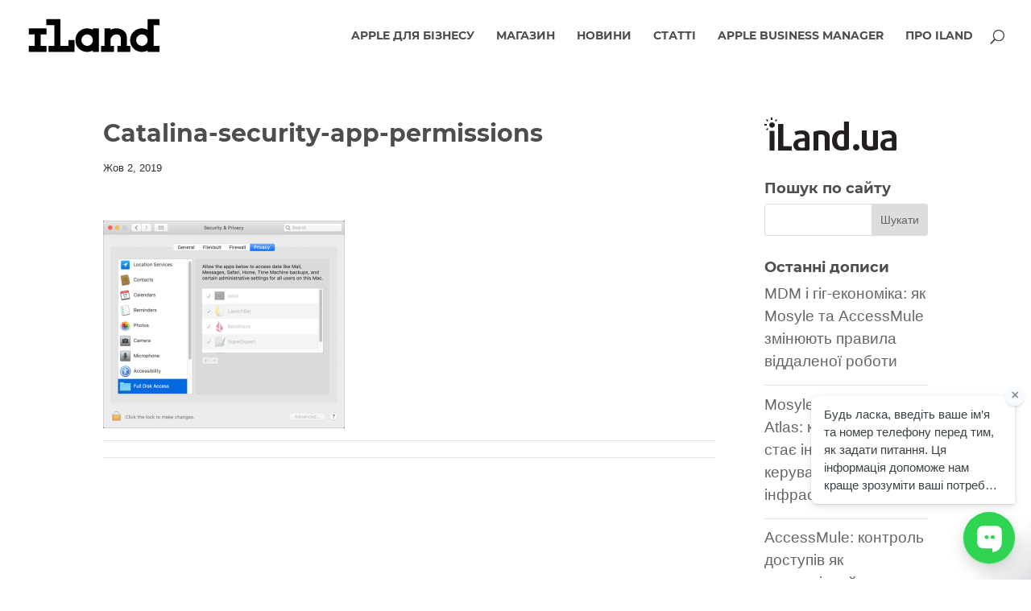

--- FILE ---
content_type: text/css
request_url: https://iland.ua/wp-content/themes/Divi-child/style.css?ver=4.27.4
body_size: 1068
content:
/*
Theme Name: Divi Child
Theme URI: http://www.elegantthemes.com/gallery/divi/
Template: Divi
Author: Elegant Themes
Author URI: http://www.elegantthemes.com
Description: Smart. Flexible. Beautiful. Divi is the most powerful theme in our collection.
Tags: responsive-layout,one-column,two-columns,three-columns,four-columns,left-sidebar,right-sidebar,custom-background,custom-colors,featured-images,full-width-template,post-formats,rtl-language-support,theme-options,threaded-comments,translation-ready
Version: 3.17.6.1543655789
Updated: 2018-12-01 11:16:29

*/
/*
@font-face {
font-family: 'AvenirNext Regular';
src: url('AvenirNext-Regular.eot?#iefix') format('embedded-opentype'),  url('AvenirNext-Regular.woff') format('woff'), url('AvenirNext-Regular.ttf')  format('truetype'), url('AvenirNext-Regular.svg#AvenirNext-Regular') format('svg');
font-weight: normal;
font-style: normal;
}

@font-face {
font-family: 'AvenirNext Bold';
src: url('AvenirNext-Bold.eot?#iefix') format('embedded-opentype'),  url('AvenirNext-Bold.woff') format('woff'), url('AvenirNext-Bold.ttf')  format('truetype'), url('AvenirNext-Bold.svg#AvenirNext-Bold') format('svg');
font-weight: normal;
font-style: normal;
}
*/
h2.entry-title, h1.entry-title, #et-top-navigation {
	font-family: 'Montserrat-bold',Helvetica,Arial,Lucida,sans-serif!important;
	line-height: 1.3em!important;
}

h2.entry-title {
	font-size: 23px!important;
}

.et_pb_post .entry-content p {
	color: #4c4b4c!important
}

.post .entry-content {
	padding-top: 0px!important;
}

#blog-block .et_pb_post .post-content {
	display: none;
}


/*
.home .et_pb_post .post-content {
display: none;
}
*/

.category #main-content {
	background-color: #fafafa;
}

.post-meta {
	padding-top: 7px;
	border-top: 2px solid #ededed;
	display: table;
}

.et_pb_post {
	
}

.et_pb_post .post-content img {
	width: 100%!important;
	height: auto!important;
}

.expand-divi-blog-grid.archive .et_pb_post {
	background: #fff;
	padding: 2%!important;
}

.expand-divi-below-tags {
	margin-top: 3%;
	border-top: 1px solid #e2e2e2;
	padding-top: 3%;
	padding-bottom: 2.6%;
	border-bottom: 1px solid #e2e2e2;
}

.expand-divi-below-tags a {
	display: inline-block;
	padding: 0.2% 1%;
	border: 0px solid #e2e2e2;
	/*border-radius: 7px;*/
	margin-bottom: 1%;
	font-size: 14px;
	color: #777777;
	background: #efefef;
}

.yuzo__text--title {
	font-size: 15px!important;
	line-height: 1.3em!important;
	font-family: 'Montserrat-bold',Helvetica,Arial,Lucida,sans-serif!important;
	color: #4d4d4d!important;
}

.yuzo__text--title a:hover {
	color: #57D3CC;
}

.expand-divi-below-tags a:hover {
	opacity: 0.8;
}

#sidebar .et_pb_widget ul li {
	border-bottom: 1px solid #e2e2e2;
	padding-bottom: 15px;
}

#sidebar .et_pb_widget ul li:last-child {
	border-bottom: 0px;
	padding-bottom: 0px;
}

#footer-info {
	float: none!important;
	width: 100%!important;
}

.left-footer {
	float: left;
}

.right-footer {
	float: right;
}

#sidebar h4, #main-footer .footer-widget h4 {
	font-family: 'Montserrat-bold',Helvetica,Arial,Lucida,sans-serif!important;
}

.footer-widget .et_pb_widget ul li {
	font-family: 'Montserrat-bold',Helvetica,Arial,Lucida,sans-serif!important;
}

#sidebar .et_pb_widget ul li {

}

#main-footer {
	background: #fff!important;
}

#main-footer .container {
	border-top: 1px solid #e2e2e2;
}

#main-footer #footer-bottom .container {
	border-top: 0px solid #333!important;
}

.yuzo_clearfixed.yuzo__title h3 {
	font-family: 'Montserrat-bold',Helvetica,Arial,Lucida,sans-serif!important;
}

.yuzo_related_post .relatedthumb:hover {
	background: #fff!important;
}

#main-header {
	background: rgba(255, 255, 255, 0.96);
	/*border-bottom: 1px solid #eaeaea;*/
}

#footer-widgets .footer-widget .fwidget {
	margin-bottom: 2%!important;
}

#footer-widgets .footer-widget li a:hover {
	color: #57d3cc!important;
}

img.alignnone.size-full.wp-image-2566 {
	width: 160px!important;
	max-width: 160px!important;
	opacity: 0.6!important;
}

#main-content .container:before {
	background-color: #fff!important;
}


.et_pb_scroll_top.et-pb-icon {
	bottom: 45px!important;
}

--- FILE ---
content_type: text/javascript
request_url: https://cdn.pulse.is/livechat/bundle.js
body_size: 102728
content:
!function(){function e(){}function t(e,t){for(const r in t)e[r]=t[r];return e}function r(e){return e()}function o(){return Object.create(null)}function n(e){e.forEach(r)}function i(e){return'function'==typeof e}function a(e,t){return e!=e?t==t:e!==t||e&&'object'==typeof e||'function'==typeof e}let s,l;function d(e,t){return s||(s=document.createElement('a')),s.href=t,e===s.href}function c(e){return 0===Object.keys(e).length}function p(t,...r){if(null==t)return e;const o=t.subscribe(...r);return o.unsubscribe?()=>o.unsubscribe():o}function u(e){let t;return p(e,(e=>t=e))(),t}function m(e,t,r){e.$$.on_destroy.push(p(t,r))}function g(e,t,r,o){if(e){const n=f(e,t,r,o);return e[0](n)}}function f(e,r,o,n){return e[1]&&n?t(o.ctx.slice(),e[1](n(r))):o.ctx}function v(e,t,r,o){if(e[2]&&o){const n=e[2](o(r));if(void 0===t.dirty)return n;if('object'==typeof n){const e=[],r=Math.max(t.dirty.length,n.length);for(let o=0;o<r;o+=1)e[o]=t.dirty[o]|n[o];return e}return t.dirty|n}return t.dirty}function h(e,t,r,o,n,i){if(n){const a=f(t,r,o,i);e.p(a,n)}}function b(e){if(e.ctx.length>32){const t=[],r=e.ctx.length/32;for(let e=0;e<r;e++)t[e]=-1;return t}return-1}function x(e){const t={};for(const r in e)'$'!==r[0]&&(t[r]=e[r]);return t}function w(e){return e??''}function k(e,t,r){return e.set(r),t}function A(t){return t&&i(t.destroy)?t.destroy:e}function y(e,t){e.appendChild(t)}function _(e,t,r){const o=function(e){if(!e)return document;const t=e.getRootNode?e.getRootNode():e.ownerDocument;if(t&&t.host)return t;return e.ownerDocument}(e);if(!o.getElementById(t)){const e=T('style');e.id=t,e.textContent=r,function(e,t){y(e.head||e,t),t.sheet}(o,e)}}function q(e,t,r){e.insertBefore(t,r||null)}function z(e){e.parentNode&&e.parentNode.removeChild(e)}function j(e,t){for(let r=0;r<e.length;r+=1)e[r]&&e[r].d(t)}function T(e){return document.createElement(e)}function S(e){return document.createTextNode(e)}function I(){return S(' ')}function E(){return S('')}function C(e,t,r,o){return e.addEventListener(t,r,o),()=>e.removeEventListener(t,r,o)}function M(e,t,r){null==r?e.removeAttribute(t):e.getAttribute(t)!==r&&e.setAttribute(t,r)}function N(e,t){t=''+t,e.data!==t&&(e.data=t)}function L(e,t){e.value=t??''}function R(e,t,r,o){null==r?e.style.removeProperty(t):e.style.setProperty(t,r,o?'important':'')}function D(e,t,r){e.classList[r?'add':'remove'](t)}function O(e){const t={};for(const r of e)t[r.name]=r.value;return t}function P(e){l=e}function Y(e){(function(){if(!l)throw new Error('Function called outside component initialization');return l})().$$.on_mount.push(e)}const U=[],B=[];let Q=[];const F=[],H=Promise.resolve();let G=!1;function K(e){Q.push(e)}function W(e){F.push(e)}const J=new Set;let Z=0;function V(){if(0!==Z)return;const e=l;do{try{for(;Z<U.length;){const e=U[Z];Z++,P(e),X(e.$$)}}catch(e){throw U.length=0,Z=0,e}for(P(null),U.length=0,Z=0;B.length;)B.pop()();for(let e=0;e<Q.length;e+=1){const t=Q[e];J.has(t)||(J.add(t),t())}Q.length=0}while(U.length);for(;F.length;)F.pop()();G=!1,J.clear(),P(e)}function X(e){if(null!==e.fragment){e.update(),n(e.before_update);const t=e.dirty;e.dirty=[-1],e.fragment&&e.fragment.p(e.ctx,t),e.after_update.forEach(K)}}const $=new Set;let ee,te;function re(){ee={r:0,c:[],p:ee}}function oe(){ee.r||n(ee.c),ee=ee.p}function ne(e,t){e&&e.i&&($.delete(e),e.i(t))}function ie(e,t,r,o){if(e&&e.o){if($.has(e))return;$.add(e),ee.c.push((()=>{$.delete(e),o&&(r&&e.d(1),o())})),e.o(t)}else o&&o()}function ae(e,t){ie(e,1,1,(()=>{t.delete(e.key)}))}function se(e,t,r,o,i,a,s,l,d,c,p,u){let m=e.length,g=a.length,f=m;const v={};for(;f--;)v[e[f].key]=f;const h=[],b=new Map,x=new Map,w=[];for(f=g;f--;){const e=u(i,a,f),n=r(e);let l=s.get(n);l?o&&w.push((()=>l.p(e,t))):(l=c(n,e),l.c()),b.set(n,h[f]=l),n in v&&x.set(n,Math.abs(f-v[n]))}const k=new Set,A=new Set;function y(e){ne(e,1),e.m(l,p),s.set(e.key,e),p=e.first,g--}for(;m&&g;){const t=h[g-1],r=e[m-1],o=t.key,n=r.key;t===r?(p=t.first,m--,g--):b.has(n)?!s.has(o)||k.has(o)?y(t):A.has(n)?m--:x.get(o)>x.get(n)?(A.add(o),y(t)):(k.add(n),m--):(d(r,s),m--)}for(;m--;){const t=e[m];b.has(t.key)||d(t,s)}for(;g;)y(h[g-1]);return n(w),h}function le(e,t,r){const o=e.$$.props[t];void 0!==o&&(e.$$.bound[o]=r,r(e.$$.ctx[o]))}function de(e){e&&e.c()}function ce(e,t,o,a){const{fragment:s,after_update:l}=e.$$;s&&s.m(t,o),a||K((()=>{const t=e.$$.on_mount.map(r).filter(i);e.$$.on_destroy?e.$$.on_destroy.push(...t):n(t),e.$$.on_mount=[]})),l.forEach(K)}function pe(e,t){const r=e.$$;null!==r.fragment&&(!function(e){const t=[],r=[];Q.forEach((o=>-1===e.indexOf(o)?t.push(o):r.push(o))),r.forEach((e=>e())),Q=t}(r.after_update),n(r.on_destroy),r.fragment&&r.fragment.d(t),r.on_destroy=r.fragment=null,r.ctx=[])}function ue(e,t){-1===e.$$.dirty[0]&&(U.push(e),G||(G=!0,H.then(V)),e.$$.dirty.fill(0)),e.$$.dirty[t/31|0]|=1<<t%31}function me(t,r,i,a,s,d,c,p=[-1]){const u=l;P(t);const m=t.$$={fragment:null,ctx:[],props:d,update:e,not_equal:s,bound:o(),on_mount:[],on_destroy:[],on_disconnect:[],before_update:[],after_update:[],context:new Map(r.context||(u?u.$$.context:[])),callbacks:o(),dirty:p,skip_bound:!1,root:r.target||u.$$.root};c&&c(m.root);let g=!1;if(m.ctx=i?i(t,r.props||{},((e,r,...o)=>{const n=o.length?o[0]:r;return m.ctx&&s(m.ctx[e],m.ctx[e]=n)&&(!m.skip_bound&&m.bound[e]&&m.bound[e](n),g&&ue(t,e)),r})):[],m.update(),g=!0,n(m.before_update),m.fragment=!!a&&a(m.ctx),r.target){if(r.hydrate){const e=function(e){return Array.from(e.childNodes)}(r.target);m.fragment&&m.fragment.l(e),e.forEach(z)}else m.fragment&&m.fragment.c();r.intro&&ne(t.$$.fragment),ce(t,r.target,r.anchor,r.customElement),V()}P(u)}'function'==typeof HTMLElement&&(te=class extends HTMLElement{constructor(){super(),this.attachShadow({mode:'open'})}connectedCallback(){const{on_mount:e}=this.$$;this.$$.on_disconnect=e.map(r).filter(i);for(const e in this.$$.slotted)this.appendChild(this.$$.slotted[e])}attributeChangedCallback(e,t,r){this[e]=r}disconnectedCallback(){n(this.$$.on_disconnect)}$destroy(){pe(this,1),this.$destroy=e}$on(t,r){if(!i(r))return e;const o=this.$$.callbacks[t]||(this.$$.callbacks[t]=[]);return o.push(r),()=>{const e=o.indexOf(r);-1!==e&&o.splice(e,1)}}$set(e){this.$$set&&!c(e)&&(this.$$.skip_bound=!0,this.$$set(e),this.$$.skip_bound=!1)}});class ge{$destroy(){pe(this,1),this.$destroy=e}$on(t,r){if(!i(r))return e;const o=this.$$.callbacks[t]||(this.$$.callbacks[t]=[]);return o.push(r),()=>{const e=o.indexOf(r);-1!==e&&o.splice(e,1)}}$set(e){this.$$set&&!c(e)&&(this.$$.skip_bound=!0,this.$$set(e),this.$$.skip_bound=!1)}}const fe=[];function ve(t,r=e){let o;const n=new Set;function i(e){if(a(t,e)&&(t=e,o)){const e=!fe.length;for(const e of n)e[1](),fe.push(e,t);if(e){for(let e=0;e<fe.length;e+=2)fe[e][0](fe[e+1]);fe.length=0}}}return{set:i,update:function(e){i(e(t))},subscribe:function(a,s=e){const l=[a,s];return n.add(l),1===n.size&&(o=r(i)||e),a(t),()=>{n.delete(l),0===n.size&&o&&(o(),o=null)}}}}function he(e){try{return JSON.parse(null===localStorage||void 0===localStorage?void 0:localStorage.getItem(e))}catch(t){return(null===localStorage||void 0===localStorage?void 0:localStorage.getItem(e))||null}}function be(e,t){try{return null===localStorage||void 0===localStorage?void 0:localStorage.setItem(e,t)}catch(e){return null}}function xe(e){try{return null===localStorage||void 0===localStorage?void 0:localStorage.removeItem(e)}catch(e){return null}}function we(e,t){var r=Object.keys(e);if(Object.getOwnPropertySymbols){var o=Object.getOwnPropertySymbols(e);t&&(o=o.filter((t=>Object.getOwnPropertyDescriptor(e,t).enumerable))),r.push.apply(r,o)}return r}function ke(e){for(var t=1;t<arguments.length;t++){var r=null!=arguments[t]?arguments[t]:{};t%2?we(Object(r),!0).forEach((t=>{_e(e,t,r[t])})):Object.getOwnPropertyDescriptors?Object.defineProperties(e,Object.getOwnPropertyDescriptors(r)):we(Object(r)).forEach((t=>{Object.defineProperty(e,t,Object.getOwnPropertyDescriptor(r,t))}))}return e}function Ae(e,t,r,o,n,i,a){try{var s=e[i](a),l=s.value}catch(e){return void r(e)}s.done?t(l):Promise.resolve(l).then(o,n)}function ye(e){return function(){var t=this,r=arguments;return new Promise(((o,n)=>{var i=e.apply(t,r);function a(e){Ae(i,o,n,a,s,'next',e)}function s(e){Ae(i,o,n,a,s,'throw',e)}a(void 0)}))}}function _e(e,t,r){return(t=function(e){var t=function(e,t){if('object'!=typeof e||null===e)return e;var r=e[Symbol.toPrimitive];if(void 0!==r){var o=r.call(e,t||'default');if('object'!=typeof o)return o;throw new TypeError('@@toPrimitive must return a primitive value.')}return('string'===t?String:Number)(e)}(e,'string');return'symbol'==typeof t?t:String(t)}(t))in e?Object.defineProperty(e,t,{value:r,enumerable:!0,configurable:!0,writable:!0}):e[t]=r,e}function qe(){var e=navigator.language.split('-')[0];return['en','ru','uk','es','fr','pt','it','tr'].includes(e)?e:'en'}function ze(e,t){return new Intl.DateTimeFormat(qe(),e).format(t)}function je(){var e=e=>e.test(navigator.userAgent);return e(/opr\//i)?'Opera':e(/edg/i)?'Microsoft Edge':e(/chrome|chromium|crios/i)?'Google Chrome':e(/firefox|fxios/i)?'Mozilla Firefox':e(/safari/i)?'Apple Safari':e(/trident/i)?'Microsoft Internet Explorer':e(/ucbrowser/i)?'UC Browser':e(/samsungbrowser/i)?'Samsung Browser':'Unknown browser'}function Te(){var e=navigator.userAgent,t=navigator.platform,r='Unknown OS';return-1!==['Macintosh','MacIntel','MacPPC','Mac68K'].indexOf(t)?r='macOS':-1!==['iPhone','iPad','iPod'].indexOf(t)?r='iOS':-1!==['Win32','Win64','Windows','WinCE'].indexOf(t)?r='Windows':/Android/.test(e)?r='Android':!r&&/Linux/.test(t)&&(r='Linux'),r}function Se(){var e=(new Date).getTime();return'xxxxxxxx-xxxx-4xxx-yxxx-xxxxxxxxxxxx'.replace(/[xy]/g,(t=>{var r=(e+16*Math.random())%16|0;return e=Math.floor(e/16),('x'===t?r:3&r|8).toString(16)}))}var Ie,Ee=new Uint8Array(16);function Ce(){if(!Ie&&!(Ie='undefined'!=typeof crypto&&crypto.getRandomValues&&crypto.getRandomValues.bind(crypto)||'undefined'!=typeof msCrypto&&'function'==typeof msCrypto.getRandomValues&&msCrypto.getRandomValues.bind(msCrypto)))throw new Error('crypto.getRandomValues() not supported. See https://github.com/uuidjs/uuid#getrandomvalues-not-supported');return Ie(Ee)}var Me=/^(?:[0-9a-f]{8}-[0-9a-f]{4}-[1-5][0-9a-f]{3}-[89ab][0-9a-f]{3}-[0-9a-f]{12}|00000000-0000-0000-0000-000000000000)$/i;for(var Ne=[],Le=0;Le<256;++Le)Ne.push((Le+256).toString(16).substr(1));function Re(e){var t=arguments.length>1&&void 0!==arguments[1]?arguments[1]:0,r=(Ne[e[t+0]]+Ne[e[t+1]]+Ne[e[t+2]]+Ne[e[t+3]]+'-'+Ne[e[t+4]]+Ne[e[t+5]]+'-'+Ne[e[t+6]]+Ne[e[t+7]]+'-'+Ne[e[t+8]]+Ne[e[t+9]]+'-'+Ne[e[t+10]]+Ne[e[t+11]]+Ne[e[t+12]]+Ne[e[t+13]]+Ne[e[t+14]]+Ne[e[t+15]]).toLowerCase();if(!function(e){return'string'==typeof e&&Me.test(e)}(r))throw TypeError('Stringified UUID is invalid');return r}function De(e,t,r){var o=(e=e||{}).random||(e.rng||Ce)();if(o[6]=15&o[6]|64,o[8]=63&o[8]|128,t){r=r||0;for(var n=0;n<16;++n)t[r+n]=o[n];return t}return Re(o)}var Oe=ve();function Pe(){var e=arguments.length>0&&void 0!==arguments[0]&&arguments[0];return Oe.set({id:he('spSubscriberId')||De(),isNew:e}),be('spSubscriberId',u(Oe).id),u(Oe).id}var Ye='undefined'!=typeof globalThis?globalThis:'undefined'!=typeof window?window:'undefined'!=typeof global?global:'undefined'!=typeof self?self:{};function Ue(e){var t={exports:{}};return e(t,t.exports),t.exports}function Be(e){throw new Error('Could not dynamically require "'+e+'". Please configure the dynamicRequireTargets option of @rollup/plugin-commonjs appropriately for this require call to behave properly.')}
/*!
     *  howler.js v2.2.4
     *  howlerjs.com
     *
     *  (c) 2013-2020, James Simpson of GoldFire Studios
     *  goldfirestudios.com
     *
     *  MIT License
     */var Qe=Ue((function(e,t){!function(){var e=function(){this.init()};e.prototype={init:function(){var e=this||r;return e._counter=1e3,e._html5AudioPool=[],e.html5PoolSize=10,e._codecs={},e._howls=[],e._muted=!1,e._volume=1,e._canPlayEvent='canplaythrough',e._navigator='undefined'!=typeof window&&window.navigator?window.navigator:null,e.masterGain=null,e.noAudio=!1,e.usingWebAudio=!0,e.autoSuspend=!0,e.ctx=null,e.autoUnlock=!0,e._setup(),e},volume:function(e){var t=this||r;if(e=parseFloat(e),t.ctx||c(),void 0!==e&&e>=0&&e<=1){if(t._volume=e,t._muted)return t;t.usingWebAudio&&t.masterGain.gain.setValueAtTime(e,r.ctx.currentTime);for(var o=0;o<t._howls.length;o++)if(!t._howls[o]._webAudio)for(var n=t._howls[o]._getSoundIds(),i=0;i<n.length;i++){var a=t._howls[o]._soundById(n[i]);a&&a._node&&(a._node.volume=a._volume*e)}return t}return t._volume},mute:function(e){var t=this||r;t.ctx||c(),t._muted=e,t.usingWebAudio&&t.masterGain.gain.setValueAtTime(e?0:t._volume,r.ctx.currentTime);for(var o=0;o<t._howls.length;o++)if(!t._howls[o]._webAudio)for(var n=t._howls[o]._getSoundIds(),i=0;i<n.length;i++){var a=t._howls[o]._soundById(n[i]);a&&a._node&&(a._node.muted=!!e||a._muted)}return t},stop:function(){for(var e=this||r,t=0;t<e._howls.length;t++)e._howls[t].stop();return e},unload:function(){for(var e=this||r,t=e._howls.length-1;t>=0;t--)e._howls[t].unload();return e.usingWebAudio&&e.ctx&&void 0!==e.ctx.close&&(e.ctx.close(),e.ctx=null,c()),e},codecs:function(e){return(this||r)._codecs[e.replace(/^x-/,'')]},_setup:function(){var e=this||r;if(e.state=e.ctx&&e.ctx.state||'suspended',e._autoSuspend(),!e.usingWebAudio)if('undefined'!=typeof Audio)try{void 0===(new Audio).oncanplaythrough&&(e._canPlayEvent='canplay')}catch(t){e.noAudio=!0}else e.noAudio=!0;try{(new Audio).muted&&(e.noAudio=!0)}catch(e){}return e.noAudio||e._setupCodecs(),e},_setupCodecs:function(){var e=this||r,t=null;try{t='undefined'!=typeof Audio?new Audio:null}catch(t){return e}if(!t||'function'!=typeof t.canPlayType)return e;var o=t.canPlayType('audio/mpeg;').replace(/^no$/,''),n=e._navigator?e._navigator.userAgent:'',i=n.match(/OPR\/(\d+)/g),a=i&&parseInt(i[0].split('/')[1],10)<33,s=-1!==n.indexOf('Safari')&&-1===n.indexOf('Chrome'),l=n.match(/Version\/(.*?) /),d=s&&l&&parseInt(l[1],10)<15;return e._codecs={mp3:!(a||!o&&!t.canPlayType('audio/mp3;').replace(/^no$/,'')),mpeg:!!o,opus:!!t.canPlayType('audio/ogg; codecs="opus"').replace(/^no$/,''),ogg:!!t.canPlayType('audio/ogg; codecs="vorbis"').replace(/^no$/,''),oga:!!t.canPlayType('audio/ogg; codecs="vorbis"').replace(/^no$/,''),wav:!!(t.canPlayType('audio/wav; codecs="1"')||t.canPlayType('audio/wav')).replace(/^no$/,''),aac:!!t.canPlayType('audio/aac;').replace(/^no$/,''),caf:!!t.canPlayType('audio/x-caf;').replace(/^no$/,''),m4a:!!(t.canPlayType('audio/x-m4a;')||t.canPlayType('audio/m4a;')||t.canPlayType('audio/aac;')).replace(/^no$/,''),m4b:!!(t.canPlayType('audio/x-m4b;')||t.canPlayType('audio/m4b;')||t.canPlayType('audio/aac;')).replace(/^no$/,''),mp4:!!(t.canPlayType('audio/x-mp4;')||t.canPlayType('audio/mp4;')||t.canPlayType('audio/aac;')).replace(/^no$/,''),weba:!(d||!t.canPlayType('audio/webm; codecs="vorbis"').replace(/^no$/,'')),webm:!(d||!t.canPlayType('audio/webm; codecs="vorbis"').replace(/^no$/,'')),dolby:!!t.canPlayType('audio/mp4; codecs="ec-3"').replace(/^no$/,''),flac:!!(t.canPlayType('audio/x-flac;')||t.canPlayType('audio/flac;')).replace(/^no$/,'')},e},_unlockAudio:function(){var e=this||r;if(!e._audioUnlocked&&e.ctx){e._audioUnlocked=!1,e.autoUnlock=!1,e._mobileUnloaded||44100===e.ctx.sampleRate||(e._mobileUnloaded=!0,e.unload()),e._scratchBuffer=e.ctx.createBuffer(1,1,22050);var t=r=>{for(;e._html5AudioPool.length<e.html5PoolSize;)try{var o=new Audio;o._unlocked=!0,e._releaseHtml5Audio(o)}catch(r){e.noAudio=!0;break}for(var n=0;n<e._howls.length;n++)if(!e._howls[n]._webAudio)for(var i=e._howls[n]._getSoundIds(),a=0;a<i.length;a++){var s=e._howls[n]._soundById(i[a]);s&&s._node&&!s._node._unlocked&&(s._node._unlocked=!0,s._node.load())}e._autoResume();var l=e.ctx.createBufferSource();l.buffer=e._scratchBuffer,l.connect(e.ctx.destination),void 0===l.start?l.noteOn(0):l.start(0),'function'==typeof e.ctx.resume&&e.ctx.resume(),l.onended=()=>{l.disconnect(0),e._audioUnlocked=!0,document.removeEventListener('touchstart',t,!0),document.removeEventListener('touchend',t,!0),document.removeEventListener('click',t,!0),document.removeEventListener('keydown',t,!0);for(var r=0;r<e._howls.length;r++)e._howls[r]._emit('unlock')}};return document.addEventListener('touchstart',t,!0),document.addEventListener('touchend',t,!0),document.addEventListener('click',t,!0),document.addEventListener('keydown',t,!0),e}},_obtainHtml5Audio:function(){var e=this||r;if(e._html5AudioPool.length)return e._html5AudioPool.pop();var t=(new Audio).play();return t&&'undefined'!=typeof Promise&&(t instanceof Promise||'function'==typeof t.then)&&t.catch((()=>{})),new Audio},_releaseHtml5Audio:function(e){var t=this||r;return e._unlocked&&t._html5AudioPool.push(e),t},_autoSuspend:function(){var e=this;if(e.autoSuspend&&e.ctx&&void 0!==e.ctx.suspend&&r.usingWebAudio){for(var t=0;t<e._howls.length;t++)if(e._howls[t]._webAudio)for(var o=0;o<e._howls[t]._sounds.length;o++)if(!e._howls[t]._sounds[o]._paused)return e;return e._suspendTimer&&clearTimeout(e._suspendTimer),e._suspendTimer=setTimeout((()=>{if(e.autoSuspend){e._suspendTimer=null,e.state='suspending';var t=()=>{e.state='suspended',e._resumeAfterSuspend&&(delete e._resumeAfterSuspend,e._autoResume())};e.ctx.suspend().then(t,t)}}),3e4),e}},_autoResume:function(){var e=this;if(e.ctx&&void 0!==e.ctx.resume&&r.usingWebAudio)return'running'===e.state&&'interrupted'!==e.ctx.state&&e._suspendTimer?(clearTimeout(e._suspendTimer),e._suspendTimer=null):'suspended'===e.state||'running'===e.state&&'interrupted'===e.ctx.state?(e.ctx.resume().then((()=>{e.state='running';for(var t=0;t<e._howls.length;t++)e._howls[t]._emit('resume')})),e._suspendTimer&&(clearTimeout(e._suspendTimer),e._suspendTimer=null)):'suspending'===e.state&&(e._resumeAfterSuspend=!0),e}};var r=new e,o=function(e){e.src&&0!==e.src.length&&this.init(e)};o.prototype={init:function(e){var t=this;return r.ctx||c(),t._autoplay=e.autoplay||!1,t._format='string'!=typeof e.format?e.format:[e.format],t._html5=e.html5||!1,t._muted=e.mute||!1,t._loop=e.loop||!1,t._pool=e.pool||5,t._preload='boolean'!=typeof e.preload&&'metadata'!==e.preload||e.preload,t._rate=e.rate||1,t._sprite=e.sprite||{},t._src='string'!=typeof e.src?e.src:[e.src],t._volume=void 0!==e.volume?e.volume:1,t._xhr={method:e.xhr&&e.xhr.method?e.xhr.method:'GET',headers:e.xhr&&e.xhr.headers?e.xhr.headers:null,withCredentials:!(!e.xhr||!e.xhr.withCredentials)&&e.xhr.withCredentials},t._duration=0,t._state='unloaded',t._sounds=[],t._endTimers={},t._queue=[],t._playLock=!1,t._onend=e.onend?[{fn:e.onend}]:[],t._onfade=e.onfade?[{fn:e.onfade}]:[],t._onload=e.onload?[{fn:e.onload}]:[],t._onloaderror=e.onloaderror?[{fn:e.onloaderror}]:[],t._onplayerror=e.onplayerror?[{fn:e.onplayerror}]:[],t._onpause=e.onpause?[{fn:e.onpause}]:[],t._onplay=e.onplay?[{fn:e.onplay}]:[],t._onstop=e.onstop?[{fn:e.onstop}]:[],t._onmute=e.onmute?[{fn:e.onmute}]:[],t._onvolume=e.onvolume?[{fn:e.onvolume}]:[],t._onrate=e.onrate?[{fn:e.onrate}]:[],t._onseek=e.onseek?[{fn:e.onseek}]:[],t._onunlock=e.onunlock?[{fn:e.onunlock}]:[],t._onresume=[],t._webAudio=r.usingWebAudio&&!t._html5,void 0!==r.ctx&&r.ctx&&r.autoUnlock&&r._unlockAudio(),r._howls.push(t),t._autoplay&&t._queue.push({event:'play',action:()=>{t.play()}}),t._preload&&'none'!==t._preload&&t.load(),t},load:function(){var e=this,t=null;if(r.noAudio)e._emit('loaderror',null,'No audio support.');else{'string'==typeof e._src&&(e._src=[e._src]);for(var o=0;o<e._src.length;o++){var i,s;if(e._format&&e._format[o])i=e._format[o];else{if('string'!=typeof(s=e._src[o])){e._emit('loaderror',null,'Non-string found in selected audio sources - ignoring.');continue}(i=/^data:audio\/([^;,]+);/i.exec(s))||(i=/\.([^.]+)$/.exec(s.split('?',1)[0])),i&&(i=i[1].toLowerCase())}if(i&&r.codecs(i)){t=e._src[o];break}}if(t)return e._src=t,e._state='loading','https:'===window.location.protocol&&'http:'===t.slice(0,5)&&(e._html5=!0,e._webAudio=!1),new n(e),e._webAudio&&a(e),e;e._emit('loaderror',null,'No codec support for selected audio sources.')}},play:function(e,t){var o=this,n=null;if('number'==typeof e)n=e,e=null;else{if('string'==typeof e&&'loaded'===o._state&&!o._sprite[e])return null;if(void 0===e&&(e='__default',!o._playLock)){for(var i=0,a=0;a<o._sounds.length;a++)o._sounds[a]._paused&&!o._sounds[a]._ended&&(i++,n=o._sounds[a]._id);1===i?e=null:n=null}}var s=n?o._soundById(n):o._inactiveSound();if(!s)return null;if(n&&!e&&(e=s._sprite||'__default'),'loaded'!==o._state){s._sprite=e,s._ended=!1;var l=s._id;return o._queue.push({event:'play',action:()=>{o.play(l)}}),l}if(n&&!s._paused)return t||o._loadQueue('play'),s._id;o._webAudio&&r._autoResume();var d=Math.max(0,s._seek>0?s._seek:o._sprite[e][0]/1e3),c=Math.max(0,(o._sprite[e][0]+o._sprite[e][1])/1e3-d),p=1e3*c/Math.abs(s._rate),u=o._sprite[e][0]/1e3,m=(o._sprite[e][0]+o._sprite[e][1])/1e3;s._sprite=e,s._ended=!1;var g=()=>{s._paused=!1,s._seek=d,s._start=u,s._stop=m,s._loop=!(!s._loop&&!o._sprite[e][2])};if(!(d>=m)){var f=s._node;if(o._webAudio){var v=()=>{o._playLock=!1,g(),o._refreshBuffer(s);var e=s._muted||o._muted?0:s._volume;f.gain.setValueAtTime(e,r.ctx.currentTime),s._playStart=r.ctx.currentTime,void 0===f.bufferSource.start?s._loop?f.bufferSource.noteGrainOn(0,d,86400):f.bufferSource.noteGrainOn(0,d,c):s._loop?f.bufferSource.start(0,d,86400):f.bufferSource.start(0,d,c),p!==1/0&&(o._endTimers[s._id]=setTimeout(o._ended.bind(o,s),p)),t||setTimeout((()=>{o._emit('play',s._id),o._loadQueue()}),0)};'running'===r.state&&'interrupted'!==r.ctx.state?v():(o._playLock=!0,o.once('resume',v),o._clearTimer(s._id))}else{var h=()=>{f.currentTime=d,f.muted=s._muted||o._muted||r._muted||f.muted,f.volume=s._volume*r.volume(),f.playbackRate=s._rate;try{var n=f.play();if(n&&'undefined'!=typeof Promise&&(n instanceof Promise||'function'==typeof n.then)?(o._playLock=!0,g(),n.then((()=>{o._playLock=!1,f._unlocked=!0,t?o._loadQueue():o._emit('play',s._id)})).catch((()=>{o._playLock=!1,o._emit('playerror',s._id,'Playback was unable to start. This is most commonly an issue on mobile devices and Chrome where playback was not within a user interaction.'),s._ended=!0,s._paused=!0}))):t||(o._playLock=!1,g(),o._emit('play',s._id)),f.playbackRate=s._rate,f.paused)return void o._emit('playerror',s._id,'Playback was unable to start. This is most commonly an issue on mobile devices and Chrome where playback was not within a user interaction.');'__default'!==e||s._loop?o._endTimers[s._id]=setTimeout(o._ended.bind(o,s),p):(o._endTimers[s._id]=()=>{o._ended(s),f.removeEventListener('ended',o._endTimers[s._id],!1)},f.addEventListener('ended',o._endTimers[s._id],!1))}catch(e){o._emit('playerror',s._id,e)}};'[data-uri]'===f.src&&(f.src=o._src,f.load());var b=window&&window.ejecta||!f.readyState&&r._navigator.isCocoonJS;if(f.readyState>=3||b)h();else{o._playLock=!0,o._state='loading';var x=()=>{o._state='loaded',h(),f.removeEventListener(r._canPlayEvent,x,!1)};f.addEventListener(r._canPlayEvent,x,!1),o._clearTimer(s._id)}}return s._id}o._ended(s)},pause:function(e){var t=this;if('loaded'!==t._state||t._playLock)return t._queue.push({event:'pause',action:()=>{t.pause(e)}}),t;for(var r=t._getSoundIds(e),o=0;o<r.length;o++){t._clearTimer(r[o]);var n=t._soundById(r[o]);if(n&&!n._paused&&(n._seek=t.seek(r[o]),n._rateSeek=0,n._paused=!0,t._stopFade(r[o]),n._node))if(t._webAudio){if(!n._node.bufferSource)continue;void 0===n._node.bufferSource.stop?n._node.bufferSource.noteOff(0):n._node.bufferSource.stop(0),t._cleanBuffer(n._node)}else isNaN(n._node.duration)&&n._node.duration!==1/0||n._node.pause();arguments[1]||t._emit('pause',n?n._id:null)}return t},stop:function(e,t){var r=this;if('loaded'!==r._state||r._playLock)return r._queue.push({event:'stop',action:()=>{r.stop(e)}}),r;for(var o=r._getSoundIds(e),n=0;n<o.length;n++){r._clearTimer(o[n]);var i=r._soundById(o[n]);i&&(i._seek=i._start||0,i._rateSeek=0,i._paused=!0,i._ended=!0,r._stopFade(o[n]),i._node&&(r._webAudio?i._node.bufferSource&&(void 0===i._node.bufferSource.stop?i._node.bufferSource.noteOff(0):i._node.bufferSource.stop(0),r._cleanBuffer(i._node)):isNaN(i._node.duration)&&i._node.duration!==1/0||(i._node.currentTime=i._start||0,i._node.pause(),i._node.duration===1/0&&r._clearSound(i._node))),t||r._emit('stop',i._id))}return r},mute:function(e,t){var o=this;if('loaded'!==o._state||o._playLock)return o._queue.push({event:'mute',action:()=>{o.mute(e,t)}}),o;if(void 0===t){if('boolean'!=typeof e)return o._muted;o._muted=e}for(var n=o._getSoundIds(t),i=0;i<n.length;i++){var a=o._soundById(n[i]);a&&(a._muted=e,a._interval&&o._stopFade(a._id),o._webAudio&&a._node?a._node.gain.setValueAtTime(e?0:a._volume,r.ctx.currentTime):a._node&&(a._node.muted=!!r._muted||e),o._emit('mute',a._id))}return o},volume:function(){var e,t,o,n=this,i=arguments;if(0===i.length)return n._volume;if(1===i.length||2===i.length&&void 0===i[1]?n._getSoundIds().indexOf(i[0])>=0?t=parseInt(i[0],10):e=parseFloat(i[0]):i.length>=2&&(e=parseFloat(i[0]),t=parseInt(i[1],10)),!(void 0!==e&&e>=0&&e<=1))return(o=t?n._soundById(t):n._sounds[0])?o._volume:0;if('loaded'!==n._state||n._playLock)return n._queue.push({event:'volume',action:()=>{n.volume.apply(n,i)}}),n;void 0===t&&(n._volume=e),t=n._getSoundIds(t);for(var a=0;a<t.length;a++)(o=n._soundById(t[a]))&&(o._volume=e,i[2]||n._stopFade(t[a]),n._webAudio&&o._node&&!o._muted?o._node.gain.setValueAtTime(e,r.ctx.currentTime):o._node&&!o._muted&&(o._node.volume=e*r.volume()),n._emit('volume',o._id));return n},fade:function(e,t,o,n){var i=this;if('loaded'!==i._state||i._playLock)return i._queue.push({event:'fade',action:()=>{i.fade(e,t,o,n)}}),i;e=Math.min(Math.max(0,parseFloat(e)),1),t=Math.min(Math.max(0,parseFloat(t)),1),o=parseFloat(o),i.volume(e,n);for(var a=i._getSoundIds(n),s=0;s<a.length;s++){var l=i._soundById(a[s]);if(l){if(n||i._stopFade(a[s]),i._webAudio&&!l._muted){var d=r.ctx.currentTime,c=d+o/1e3;l._volume=e,l._node.gain.setValueAtTime(e,d),l._node.gain.linearRampToValueAtTime(t,c)}i._startFadeInterval(l,e,t,o,a[s],void 0===n)}}return i},_startFadeInterval:function(e,t,r,o,n,i){var a=this,s=t,l=r-t,d=Math.abs(l/.01),c=Math.max(4,d>0?o/d:o),p=Date.now();e._fadeTo=r,e._interval=setInterval((()=>{var n=(Date.now()-p)/o;p=Date.now(),s+=l*n,s=Math.round(100*s)/100,s=l<0?Math.max(r,s):Math.min(r,s),a._webAudio?e._volume=s:a.volume(s,e._id,!0),i&&(a._volume=s),(r<t&&s<=r||r>t&&s>=r)&&(clearInterval(e._interval),e._interval=null,e._fadeTo=null,a.volume(r,e._id),a._emit('fade',e._id))}),c)},_stopFade:function(e){var t=this,o=t._soundById(e);return o&&o._interval&&(t._webAudio&&o._node.gain.cancelScheduledValues(r.ctx.currentTime),clearInterval(o._interval),o._interval=null,t.volume(o._fadeTo,e),o._fadeTo=null,t._emit('fade',e)),t},loop:function(){var e,t,r,o=this,n=arguments;if(0===n.length)return o._loop;if(1===n.length){if('boolean'!=typeof n[0])return!!(r=o._soundById(parseInt(n[0],10)))&&r._loop;e=n[0],o._loop=e}else 2===n.length&&(e=n[0],t=parseInt(n[1],10));for(var i=o._getSoundIds(t),a=0;a<i.length;a++)(r=o._soundById(i[a]))&&(r._loop=e,o._webAudio&&r._node&&r._node.bufferSource&&(r._node.bufferSource.loop=e,e&&(r._node.bufferSource.loopStart=r._start||0,r._node.bufferSource.loopEnd=r._stop,o.playing(i[a])&&(o.pause(i[a],!0),o.play(i[a],!0)))));return o},rate:function(){var e,t,o,n=this,i=arguments;if(0===i.length)t=n._sounds[0]._id;else if(1===i.length){n._getSoundIds().indexOf(i[0])>=0?t=parseInt(i[0],10):e=parseFloat(i[0])}else 2===i.length&&(e=parseFloat(i[0]),t=parseInt(i[1],10));if('number'!=typeof e)return(o=n._soundById(t))?o._rate:n._rate;if('loaded'!==n._state||n._playLock)return n._queue.push({event:'rate',action:()=>{n.rate.apply(n,i)}}),n;void 0===t&&(n._rate=e),t=n._getSoundIds(t);for(var a=0;a<t.length;a++)if(o=n._soundById(t[a])){n.playing(t[a])&&(o._rateSeek=n.seek(t[a]),o._playStart=n._webAudio?r.ctx.currentTime:o._playStart),o._rate=e,n._webAudio&&o._node&&o._node.bufferSource?o._node.bufferSource.playbackRate.setValueAtTime(e,r.ctx.currentTime):o._node&&(o._node.playbackRate=e);var s=n.seek(t[a]),l=1e3*((n._sprite[o._sprite][0]+n._sprite[o._sprite][1])/1e3-s)/Math.abs(o._rate);!n._endTimers[t[a]]&&o._paused||(n._clearTimer(t[a]),n._endTimers[t[a]]=setTimeout(n._ended.bind(n,o),l)),n._emit('rate',o._id)}return n},seek:function(){var e,t,o=this,n=arguments;if(0===n.length)o._sounds.length&&(t=o._sounds[0]._id);else if(1===n.length){o._getSoundIds().indexOf(n[0])>=0?t=parseInt(n[0],10):o._sounds.length&&(t=o._sounds[0]._id,e=parseFloat(n[0]))}else 2===n.length&&(e=parseFloat(n[0]),t=parseInt(n[1],10));if(void 0===t)return 0;if('number'==typeof e&&('loaded'!==o._state||o._playLock))return o._queue.push({event:'seek',action:()=>{o.seek.apply(o,n)}}),o;var i=o._soundById(t);if(i){if(!('number'==typeof e&&e>=0)){if(o._webAudio){var a=o.playing(t)?r.ctx.currentTime-i._playStart:0,s=i._rateSeek?i._rateSeek-i._seek:0;return i._seek+(s+a*Math.abs(i._rate))}return i._node.currentTime}var l=o.playing(t);l&&o.pause(t,!0),i._seek=e,i._ended=!1,o._clearTimer(t),o._webAudio||!i._node||isNaN(i._node.duration)||(i._node.currentTime=e);var d=()=>{l&&o.play(t,!0),o._emit('seek',t)};if(l&&!o._webAudio){var c=()=>{o._playLock?setTimeout(c,0):d()};setTimeout(c,0)}else d()}return o},playing:function(e){var t=this;if('number'==typeof e){var r=t._soundById(e);return!!r&&!r._paused}for(var o=0;o<t._sounds.length;o++)if(!t._sounds[o]._paused)return!0;return!1},duration:function(e){var t=this,r=t._duration,o=t._soundById(e);return o&&(r=t._sprite[o._sprite][1]/1e3),r},state:function(){return this._state},unload:function(){for(var e=this,t=e._sounds,o=0;o<t.length;o++)t[o]._paused||e.stop(t[o]._id),e._webAudio||(e._clearSound(t[o]._node),t[o]._node.removeEventListener('error',t[o]._errorFn,!1),t[o]._node.removeEventListener(r._canPlayEvent,t[o]._loadFn,!1),t[o]._node.removeEventListener('ended',t[o]._endFn,!1),r._releaseHtml5Audio(t[o]._node)),delete t[o]._node,e._clearTimer(t[o]._id);var n=r._howls.indexOf(e);n>=0&&r._howls.splice(n,1);var a=!0;for(o=0;o<r._howls.length;o++)if(r._howls[o]._src===e._src||e._src.indexOf(r._howls[o]._src)>=0){a=!1;break}return i&&a&&delete i[e._src],r.noAudio=!1,e._state='unloaded',e._sounds=[],e=null,null},on:function(e,t,r,o){var n=this['_on'+e];return'function'==typeof t&&n.push(o?{id:r,fn:t,once:o}:{id:r,fn:t}),this},off:function(e,t,r){var o=this,n=o['_on'+e],i=0;if('number'==typeof t&&(r=t,t=null),t||r)for(i=0;i<n.length;i++){var a=r===n[i].id;if(t===n[i].fn&&a||!t&&a){n.splice(i,1);break}}else if(e)o['_on'+e]=[];else{var s=Object.keys(o);for(i=0;i<s.length;i++)0===s[i].indexOf('_on')&&Array.isArray(o[s[i]])&&(o[s[i]]=[])}return o},once:function(e,t,r){return this.on(e,t,r,1),this},_emit:function(e,t,r){for(var o=this,n=o['_on'+e],i=n.length-1;i>=0;i--)n[i].id&&n[i].id!==t&&'load'!==e||(setTimeout(function(e){e.call(this,t,r)}.bind(o,n[i].fn),0),n[i].once&&o.off(e,n[i].fn,n[i].id));return o._loadQueue(e),o},_loadQueue:function(e){var t=this;if(t._queue.length>0){var r=t._queue[0];r.event===e&&(t._queue.shift(),t._loadQueue()),e||r.action()}return t},_ended:function(e){var t=this,o=e._sprite;if(!t._webAudio&&e._node&&!e._node.paused&&!e._node.ended&&e._node.currentTime<e._stop)return setTimeout(t._ended.bind(t,e),100),t;var n=!(!e._loop&&!t._sprite[o][2]);if(t._emit('end',e._id),!t._webAudio&&n&&t.stop(e._id,!0).play(e._id),t._webAudio&&n){t._emit('play',e._id),e._seek=e._start||0,e._rateSeek=0,e._playStart=r.ctx.currentTime;var i=1e3*(e._stop-e._start)/Math.abs(e._rate);t._endTimers[e._id]=setTimeout(t._ended.bind(t,e),i)}return t._webAudio&&!n&&(e._paused=!0,e._ended=!0,e._seek=e._start||0,e._rateSeek=0,t._clearTimer(e._id),t._cleanBuffer(e._node),r._autoSuspend()),t._webAudio||n||t.stop(e._id,!0),t},_clearTimer:function(e){var t=this;if(t._endTimers[e]){if('function'!=typeof t._endTimers[e])clearTimeout(t._endTimers[e]);else{var r=t._soundById(e);r&&r._node&&r._node.removeEventListener('ended',t._endTimers[e],!1)}delete t._endTimers[e]}return t},_soundById:function(e){for(var t=this,r=0;r<t._sounds.length;r++)if(e===t._sounds[r]._id)return t._sounds[r];return null},_inactiveSound:function(){var e=this;e._drain();for(var t=0;t<e._sounds.length;t++)if(e._sounds[t]._ended)return e._sounds[t].reset();return new n(e)},_drain:function(){var e=this,t=e._pool,r=0,o=0;if(!(e._sounds.length<t)){for(o=0;o<e._sounds.length;o++)e._sounds[o]._ended&&r++;for(o=e._sounds.length-1;o>=0;o--){if(r<=t)return;e._sounds[o]._ended&&(e._webAudio&&e._sounds[o]._node&&e._sounds[o]._node.disconnect(0),e._sounds.splice(o,1),r--)}}},_getSoundIds:function(e){if(void 0===e){for(var t=[],r=0;r<this._sounds.length;r++)t.push(this._sounds[r]._id);return t}return[e]},_refreshBuffer:function(e){return e._node.bufferSource=r.ctx.createBufferSource(),e._node.bufferSource.buffer=i[this._src],e._panner?e._node.bufferSource.connect(e._panner):e._node.bufferSource.connect(e._node),e._node.bufferSource.loop=e._loop,e._loop&&(e._node.bufferSource.loopStart=e._start||0,e._node.bufferSource.loopEnd=e._stop||0),e._node.bufferSource.playbackRate.setValueAtTime(e._rate,r.ctx.currentTime),this},_cleanBuffer:function(e){var t=r._navigator&&r._navigator.vendor.indexOf('Apple')>=0;if(!e.bufferSource)return this;if(r._scratchBuffer&&e.bufferSource&&(e.bufferSource.onended=null,e.bufferSource.disconnect(0),t))try{e.bufferSource.buffer=r._scratchBuffer}catch(e){}return e.bufferSource=null,this},_clearSound:e=>{/MSIE |Trident\//.test(r._navigator&&r._navigator.userAgent)||(e.src='[data-uri]')}};var n=function(e){this._parent=e,this.init()};n.prototype={init:function(){var e=this,t=e._parent;return e._muted=t._muted,e._loop=t._loop,e._volume=t._volume,e._rate=t._rate,e._seek=0,e._paused=!0,e._ended=!0,e._sprite='__default',e._id=++r._counter,t._sounds.push(e),e.create(),e},create:function(){var e=this,t=e._parent,o=r._muted||e._muted||e._parent._muted?0:e._volume;return t._webAudio?(e._node=void 0===r.ctx.createGain?r.ctx.createGainNode():r.ctx.createGain(),e._node.gain.setValueAtTime(o,r.ctx.currentTime),e._node.paused=!0,e._node.connect(r.masterGain)):r.noAudio||(e._node=r._obtainHtml5Audio(),e._errorFn=e._errorListener.bind(e),e._node.addEventListener('error',e._errorFn,!1),e._loadFn=e._loadListener.bind(e),e._node.addEventListener(r._canPlayEvent,e._loadFn,!1),e._endFn=e._endListener.bind(e),e._node.addEventListener('ended',e._endFn,!1),e._node.src=t._src,e._node.preload=!0===t._preload?'auto':t._preload,e._node.volume=o*r.volume(),e._node.load()),e},reset:function(){var e=this,t=e._parent;return e._muted=t._muted,e._loop=t._loop,e._volume=t._volume,e._rate=t._rate,e._seek=0,e._rateSeek=0,e._paused=!0,e._ended=!0,e._sprite='__default',e._id=++r._counter,e},_errorListener:function(){var e=this;e._parent._emit('loaderror',e._id,e._node.error?e._node.error.code:0),e._node.removeEventListener('error',e._errorFn,!1)},_loadListener:function(){var e=this,t=e._parent;t._duration=Math.ceil(10*e._node.duration)/10,0===Object.keys(t._sprite).length&&(t._sprite={__default:[0,1e3*t._duration]}),'loaded'!==t._state&&(t._state='loaded',t._emit('load'),t._loadQueue()),e._node.removeEventListener(r._canPlayEvent,e._loadFn,!1)},_endListener:function(){var e=this,t=e._parent;t._duration===1/0&&(t._duration=Math.ceil(10*e._node.duration)/10,t._sprite.__default[1]===1/0&&(t._sprite.__default[1]=1e3*t._duration),t._ended(e)),e._node.removeEventListener('ended',e._endFn,!1)}};var i={},a=e=>{var t=e._src;if(i[t])return e._duration=i[t].duration,void d(e);if(/^data:[^;]+;base64,/.test(t)){for(var r=atob(t.split(',')[1]),o=new Uint8Array(r.length),n=0;n<r.length;++n)o[n]=r.charCodeAt(n);l(o.buffer,e)}else{var a=new XMLHttpRequest;a.open(e._xhr.method,t,!0),a.withCredentials=e._xhr.withCredentials,a.responseType='arraybuffer',e._xhr.headers&&Object.keys(e._xhr.headers).forEach((t=>{a.setRequestHeader(t,e._xhr.headers[t])})),a.onload=()=>{var t=(a.status+'')[0];'0'===t||'2'===t||'3'===t?l(a.response,e):e._emit('loaderror',null,'Failed loading audio file with status: '+a.status+'.')},a.onerror=()=>{e._webAudio&&(e._html5=!0,e._webAudio=!1,e._sounds=[],delete i[t],e.load())},s(a)}},s=e=>{try{e.send()}catch(t){e.onerror()}},l=(e,t)=>{var o=()=>{t._emit('loaderror',null,'Decoding audio data failed.')},n=e=>{e&&t._sounds.length>0?(i[t._src]=e,d(t,e)):o()};'undefined'!=typeof Promise&&1===r.ctx.decodeAudioData.length?r.ctx.decodeAudioData(e).then(n).catch(o):r.ctx.decodeAudioData(e,n,o)},d=(e,t)=>{t&&!e._duration&&(e._duration=t.duration),0===Object.keys(e._sprite).length&&(e._sprite={__default:[0,1e3*e._duration]}),'loaded'!==e._state&&(e._state='loaded',e._emit('load'),e._loadQueue())},c=()=>{if(r.usingWebAudio){try{'undefined'!=typeof AudioContext?r.ctx=new AudioContext:'undefined'!=typeof webkitAudioContext?r.ctx=new webkitAudioContext:r.usingWebAudio=!1}catch(e){r.usingWebAudio=!1}r.ctx||(r.usingWebAudio=!1);var e=/iP(hone|od|ad)/.test(r._navigator&&r._navigator.platform),t=r._navigator&&r._navigator.appVersion.match(/OS (\d+)_(\d+)_?(\d+)?/),o=t?parseInt(t[1],10):null;if(e&&o&&o<9){var n=/safari/.test(r._navigator&&r._navigator.userAgent.toLowerCase());r._navigator&&!n&&(r.usingWebAudio=!1)}r.usingWebAudio&&(r.masterGain=void 0===r.ctx.createGain?r.ctx.createGainNode():r.ctx.createGain(),r.masterGain.gain.setValueAtTime(r._muted?0:r._volume,r.ctx.currentTime),r.masterGain.connect(r.ctx.destination)),r._setup()}};t.Howler=r,t.Howl=o,void 0!==Ye?(Ye.HowlerGlobal=e,Ye.Howler=r,Ye.Howl=o,Ye.Sound=n):'undefined'!=typeof window&&(window.HowlerGlobal=e,window.Howler=r,window.Howl=o,window.Sound=n)}(),
/*!
     *  Spatial Plugin - Adds support for stereo and 3D audio where Web Audio is supported.
     *  
     *  howler.js v2.2.4
     *  howlerjs.com
     *
     *  (c) 2013-2020, James Simpson of GoldFire Studios
     *  goldfirestudios.com
     *
     *  MIT License
     */
function(){var e;HowlerGlobal.prototype._pos=[0,0,0],HowlerGlobal.prototype._orientation=[0,0,-1,0,1,0],HowlerGlobal.prototype.stereo=function(e){var t=this;if(!t.ctx||!t.ctx.listener)return t;for(var r=t._howls.length-1;r>=0;r--)t._howls[r].stereo(e);return t},HowlerGlobal.prototype.pos=function(e,t,r){var o=this;return o.ctx&&o.ctx.listener?(t='number'!=typeof t?o._pos[1]:t,r='number'!=typeof r?o._pos[2]:r,'number'!=typeof e?o._pos:(o._pos=[e,t,r],void 0!==o.ctx.listener.positionX?(o.ctx.listener.positionX.setTargetAtTime(o._pos[0],Howler.ctx.currentTime,.1),o.ctx.listener.positionY.setTargetAtTime(o._pos[1],Howler.ctx.currentTime,.1),o.ctx.listener.positionZ.setTargetAtTime(o._pos[2],Howler.ctx.currentTime,.1)):o.ctx.listener.setPosition(o._pos[0],o._pos[1],o._pos[2]),o)):o},HowlerGlobal.prototype.orientation=function(e,t,r,o,n,i){var a=this;if(!a.ctx||!a.ctx.listener)return a;var s=a._orientation;return t='number'!=typeof t?s[1]:t,r='number'!=typeof r?s[2]:r,o='number'!=typeof o?s[3]:o,n='number'!=typeof n?s[4]:n,i='number'!=typeof i?s[5]:i,'number'!=typeof e?s:(a._orientation=[e,t,r,o,n,i],void 0!==a.ctx.listener.forwardX?(a.ctx.listener.forwardX.setTargetAtTime(e,Howler.ctx.currentTime,.1),a.ctx.listener.forwardY.setTargetAtTime(t,Howler.ctx.currentTime,.1),a.ctx.listener.forwardZ.setTargetAtTime(r,Howler.ctx.currentTime,.1),a.ctx.listener.upX.setTargetAtTime(o,Howler.ctx.currentTime,.1),a.ctx.listener.upY.setTargetAtTime(n,Howler.ctx.currentTime,.1),a.ctx.listener.upZ.setTargetAtTime(i,Howler.ctx.currentTime,.1)):a.ctx.listener.setOrientation(e,t,r,o,n,i),a)},Howl.prototype.init=(e=Howl.prototype.init,function(t){var r=this;return r._orientation=t.orientation||[1,0,0],r._stereo=t.stereo||null,r._pos=t.pos||null,r._pannerAttr={coneInnerAngle:void 0!==t.coneInnerAngle?t.coneInnerAngle:360,coneOuterAngle:void 0!==t.coneOuterAngle?t.coneOuterAngle:360,coneOuterGain:void 0!==t.coneOuterGain?t.coneOuterGain:0,distanceModel:void 0!==t.distanceModel?t.distanceModel:'inverse',maxDistance:void 0!==t.maxDistance?t.maxDistance:1e4,panningModel:void 0!==t.panningModel?t.panningModel:'HRTF',refDistance:void 0!==t.refDistance?t.refDistance:1,rolloffFactor:void 0!==t.rolloffFactor?t.rolloffFactor:1},r._onstereo=t.onstereo?[{fn:t.onstereo}]:[],r._onpos=t.onpos?[{fn:t.onpos}]:[],r._onorientation=t.onorientation?[{fn:t.onorientation}]:[],e.call(this,t)}),Howl.prototype.stereo=function(e,r){var o=this;if(!o._webAudio)return o;if('loaded'!==o._state)return o._queue.push({event:'stereo',action:()=>{o.stereo(e,r)}}),o;var n=void 0===Howler.ctx.createStereoPanner?'spatial':'stereo';if(void 0===r){if('number'!=typeof e)return o._stereo;o._stereo=e,o._pos=[e,0,0]}for(var i=o._getSoundIds(r),a=0;a<i.length;a++){var s=o._soundById(i[a]);if(s){if('number'!=typeof e)return s._stereo;s._stereo=e,s._pos=[e,0,0],s._node&&(s._pannerAttr.panningModel='equalpower',s._panner&&s._panner.pan||t(s,n),'spatial'===n?void 0!==s._panner.positionX?(s._panner.positionX.setValueAtTime(e,Howler.ctx.currentTime),s._panner.positionY.setValueAtTime(0,Howler.ctx.currentTime),s._panner.positionZ.setValueAtTime(0,Howler.ctx.currentTime)):s._panner.setPosition(e,0,0):s._panner.pan.setValueAtTime(e,Howler.ctx.currentTime)),o._emit('stereo',s._id)}}return o},Howl.prototype.pos=function(e,r,o,n){var i=this;if(!i._webAudio)return i;if('loaded'!==i._state)return i._queue.push({event:'pos',action:()=>{i.pos(e,r,o,n)}}),i;if(r='number'!=typeof r?0:r,o='number'!=typeof o?-.5:o,void 0===n){if('number'!=typeof e)return i._pos;i._pos=[e,r,o]}for(var a=i._getSoundIds(n),s=0;s<a.length;s++){var l=i._soundById(a[s]);if(l){if('number'!=typeof e)return l._pos;l._pos=[e,r,o],l._node&&(l._panner&&!l._panner.pan||t(l,'spatial'),void 0!==l._panner.positionX?(l._panner.positionX.setValueAtTime(e,Howler.ctx.currentTime),l._panner.positionY.setValueAtTime(r,Howler.ctx.currentTime),l._panner.positionZ.setValueAtTime(o,Howler.ctx.currentTime)):l._panner.setPosition(e,r,o)),i._emit('pos',l._id)}}return i},Howl.prototype.orientation=function(e,r,o,n){var i=this;if(!i._webAudio)return i;if('loaded'!==i._state)return i._queue.push({event:'orientation',action:()=>{i.orientation(e,r,o,n)}}),i;if(r='number'!=typeof r?i._orientation[1]:r,o='number'!=typeof o?i._orientation[2]:o,void 0===n){if('number'!=typeof e)return i._orientation;i._orientation=[e,r,o]}for(var a=i._getSoundIds(n),s=0;s<a.length;s++){var l=i._soundById(a[s]);if(l){if('number'!=typeof e)return l._orientation;l._orientation=[e,r,o],l._node&&(l._panner||(l._pos||(l._pos=i._pos||[0,0,-.5]),t(l,'spatial')),void 0!==l._panner.orientationX?(l._panner.orientationX.setValueAtTime(e,Howler.ctx.currentTime),l._panner.orientationY.setValueAtTime(r,Howler.ctx.currentTime),l._panner.orientationZ.setValueAtTime(o,Howler.ctx.currentTime)):l._panner.setOrientation(e,r,o)),i._emit('orientation',l._id)}}return i},Howl.prototype.pannerAttr=function(){var e,r,o,n=this,i=arguments;if(!n._webAudio)return n;if(0===i.length)return n._pannerAttr;if(1===i.length){if('object'!=typeof i[0])return(o=n._soundById(parseInt(i[0],10)))?o._pannerAttr:n._pannerAttr;e=i[0],void 0===r&&(e.pannerAttr||(e.pannerAttr={coneInnerAngle:e.coneInnerAngle,coneOuterAngle:e.coneOuterAngle,coneOuterGain:e.coneOuterGain,distanceModel:e.distanceModel,maxDistance:e.maxDistance,refDistance:e.refDistance,rolloffFactor:e.rolloffFactor,panningModel:e.panningModel}),n._pannerAttr={coneInnerAngle:void 0!==e.pannerAttr.coneInnerAngle?e.pannerAttr.coneInnerAngle:n._coneInnerAngle,coneOuterAngle:void 0!==e.pannerAttr.coneOuterAngle?e.pannerAttr.coneOuterAngle:n._coneOuterAngle,coneOuterGain:void 0!==e.pannerAttr.coneOuterGain?e.pannerAttr.coneOuterGain:n._coneOuterGain,distanceModel:void 0!==e.pannerAttr.distanceModel?e.pannerAttr.distanceModel:n._distanceModel,maxDistance:void 0!==e.pannerAttr.maxDistance?e.pannerAttr.maxDistance:n._maxDistance,refDistance:void 0!==e.pannerAttr.refDistance?e.pannerAttr.refDistance:n._refDistance,rolloffFactor:void 0!==e.pannerAttr.rolloffFactor?e.pannerAttr.rolloffFactor:n._rolloffFactor,panningModel:void 0!==e.pannerAttr.panningModel?e.pannerAttr.panningModel:n._panningModel})}else 2===i.length&&(e=i[0],r=parseInt(i[1],10));for(var a=n._getSoundIds(r),s=0;s<a.length;s++)if(o=n._soundById(a[s])){var l=o._pannerAttr;l={coneInnerAngle:void 0!==e.coneInnerAngle?e.coneInnerAngle:l.coneInnerAngle,coneOuterAngle:void 0!==e.coneOuterAngle?e.coneOuterAngle:l.coneOuterAngle,coneOuterGain:void 0!==e.coneOuterGain?e.coneOuterGain:l.coneOuterGain,distanceModel:void 0!==e.distanceModel?e.distanceModel:l.distanceModel,maxDistance:void 0!==e.maxDistance?e.maxDistance:l.maxDistance,refDistance:void 0!==e.refDistance?e.refDistance:l.refDistance,rolloffFactor:void 0!==e.rolloffFactor?e.rolloffFactor:l.rolloffFactor,panningModel:void 0!==e.panningModel?e.panningModel:l.panningModel};var d=o._panner;d||(o._pos||(o._pos=n._pos||[0,0,-.5]),t(o,'spatial'),d=o._panner),d.coneInnerAngle=l.coneInnerAngle,d.coneOuterAngle=l.coneOuterAngle,d.coneOuterGain=l.coneOuterGain,d.distanceModel=l.distanceModel,d.maxDistance=l.maxDistance,d.refDistance=l.refDistance,d.rolloffFactor=l.rolloffFactor,d.panningModel=l.panningModel}return n},Sound.prototype.init=function(e){return function(){var t=this,r=t._parent;t._orientation=r._orientation,t._stereo=r._stereo,t._pos=r._pos,t._pannerAttr=r._pannerAttr,e.call(this),t._stereo?r.stereo(t._stereo):t._pos&&r.pos(t._pos[0],t._pos[1],t._pos[2],t._id)}}(Sound.prototype.init),Sound.prototype.reset=function(e){return function(){var t=this,r=t._parent;return t._orientation=r._orientation,t._stereo=r._stereo,t._pos=r._pos,t._pannerAttr=r._pannerAttr,t._stereo?r.stereo(t._stereo):t._pos?r.pos(t._pos[0],t._pos[1],t._pos[2],t._id):t._panner&&(t._panner.disconnect(0),t._panner=void 0,r._refreshBuffer(t)),e.call(this)}}(Sound.prototype.reset);var t=(e,t)=>{'spatial'===(t=t||'spatial')?(e._panner=Howler.ctx.createPanner(),e._panner.coneInnerAngle=e._pannerAttr.coneInnerAngle,e._panner.coneOuterAngle=e._pannerAttr.coneOuterAngle,e._panner.coneOuterGain=e._pannerAttr.coneOuterGain,e._panner.distanceModel=e._pannerAttr.distanceModel,e._panner.maxDistance=e._pannerAttr.maxDistance,e._panner.refDistance=e._pannerAttr.refDistance,e._panner.rolloffFactor=e._pannerAttr.rolloffFactor,e._panner.panningModel=e._pannerAttr.panningModel,void 0!==e._panner.positionX?(e._panner.positionX.setValueAtTime(e._pos[0],Howler.ctx.currentTime),e._panner.positionY.setValueAtTime(e._pos[1],Howler.ctx.currentTime),e._panner.positionZ.setValueAtTime(e._pos[2],Howler.ctx.currentTime)):e._panner.setPosition(e._pos[0],e._pos[1],e._pos[2]),void 0!==e._panner.orientationX?(e._panner.orientationX.setValueAtTime(e._orientation[0],Howler.ctx.currentTime),e._panner.orientationY.setValueAtTime(e._orientation[1],Howler.ctx.currentTime),e._panner.orientationZ.setValueAtTime(e._orientation[2],Howler.ctx.currentTime)):e._panner.setOrientation(e._orientation[0],e._orientation[1],e._orientation[2])):(e._panner=Howler.ctx.createStereoPanner(),e._panner.pan.setValueAtTime(e._stereo,Howler.ctx.currentTime)),e._panner.connect(e._node),e._paused||e._parent.pause(e._id,!0).play(e._id,!0)}}()})),Fe=new Qe.Howl({src:['[data-uri]']});function He(){document.addEventListener('click',(()=>{window.audioRunning=!0}))}function Ge(e){return Ke.apply(this,arguments)}function Ke(){return Ke=ye((function*(e){return fetch(''.concat(arguments.length>1&&void 0!==arguments[1]?arguments[1]:'https://lc.pulse.is/live-chat/','/').concat(e),{method:'GET',redirect:'follow'}).then((e=>e.json()))})),Ke.apply(this,arguments)}(new Headers).append('Content-Type','application/json');var We=ve({utm:null}),Je={1:'messenger',2:'vk',3:'telegram',4:'whatsapp',5:'instagram',6:'vb',7:'live-chat'};function Ze(e){if('viber:'===e.protocol)return'context';switch(e.origin){case'https://t.me':return'start';case'https://m.me':case'https://ig.me':return'ref';default:return null}}function Ve(){return(Ve=ye((function*(e){try{var{urlObj:t,mainParam:r,uuId:o,setupUrl:n}=e,i=function(e,t,r){var[o,n]=rt(),i=[...e.searchParams.entries()].filter((e=>{var[t]=e;return![r,'chatURI','gclid'].includes(t)}));Pe(!localStorage.spSubscriberId);var a={payload_id:t,data:{contact_variables:ot([...i,...o,...u(Oe).isNew&&window.oSpP?Object.entries(window.oSpP):[],n])}};return e.searchParams.get(r)&&(a.chain_id=e.searchParams.get(r)),a}(t,o,r);if(r&&i&&(yield et(i)),n){var a=Se();e.resultUrl=''.concat(n).concat(a),e.uuId=a}Dt.update((t=>{var r;return Object.assign(Object.assign({},t),{config:Object.assign(Object.assign({},t.config),{commands_menu:Object.assign(Object.assign({},t.config.commands_menu),{commands:null===(r=t.config.commands_menu.commands)||void 0===r?void 0:r.map((t=>t.id===e.id?e:t))})})})}))}catch(e){}}))).apply(this,arguments)}function Xe(e){var t,r,o=Se(),n=(t=e.url,(r=new URL(t)).search?(r.search.slice(1).split(/__|\||\&/g).map((e=>e.split('='))).forEach((e=>{var[t,o]=e;r.searchParams.set(t,o)})),r):r),i=Ze(n),a='viber:'===n.protocol?'viber://pa?chatURI='.concat(n.searchParams.get('chatURI'),'&'):''.concat(n.origin).concat(n.pathname,'?'),s=i?''.concat(a).concat(i,'='):null,l=i?''.concat(s).concat(o):n.href,d=Je[e.bot_channel];return Object.assign(Object.assign({},e),{urlObj:n,mainParam:i,messengerType:d,resultUrl:l,setupUrl:s,uuId:o})}function $e(){return($e=ye((function*(e){var t,{to_chain_id:r,uuId:o}=e,[n,i]=rt(),a={payload_id:o,data:{contact_variables:ot([...n,i])},chain_id:r,service:'live_chat',contact_id:null===(t=u(Oe))||void 0===t?void 0:t.id};yield et(a)}))).apply(this,arguments)}function et(e){return tt.apply(this,arguments)}function tt(){return(tt=ye((function*(e){yield fetch('https://cb-wpayload.pulse.is',{method:'POST',headers:{'Content-Type':'application/json'},body:JSON.stringify(e)}).catch(console.error)}))).apply(this,arguments)}function rt(){return[Object.entries(u(We).utm).filter((e=>{var[t,r]=e;return!!r})),['gclid',new URL(document.location.href).searchParams.get('gclid')]]}function ot(e){return e.map((e=>{var[t,r]=e;return{name:t,value:r}})).filter((e=>!!e.value&&e.name))}var nt,it,at='spLiveChatOpened',st='spLiveChatClosed',lt='spGreetingButtonClicked',dt='spChatInitiated',ct='spMessageSent',pt='spMessageReceived',ut=function(e){var t,r,o,n=arguments.length>1&&void 0!==arguments[1]?arguments[1]:{},i=new CustomEvent(e,{detail:Object.assign({timestamp:(new Date).toISOString(),visitorId:null===(t=window.oSpP)||void 0===t?void 0:t.id,phone:null===(r=window.oSpP)||void 0===r?void 0:r.phone,chatId:u(Dt).id,subscriberId:null===(o=u(Oe))||void 0===o?void 0:o.id},n),bubbles:!0,cancelable:!0});document.dispatchEvent(i)},mt=()=>{ut(at)},gt=()=>{ut(st)},ft=e=>{ut(lt,{button:e})},vt=e=>{ut(dt,{message:e})},ht=function(e){var t=arguments.length>1&&void 0!==arguments[1]?arguments[1]:'text',r='text'===t?{message:e,type:t}:{fileName:e.name,fileType:e.type,type:t};ut(ct,r)},bt=e=>{var t=e.type||'text',r=Object.assign({message:e.text||e.name,type:t},e);'typing'!==e.type&&ut(pt,r)},xt=function(){var{subscribe:e,set:t,update:r}=ve();return{subscribe:e,update:r,set:e=>{t(e)}}}(),wt=ve(!1),kt=ve(0),At=ve(),yt=[];function _t(){var e,t=null===(e=u(Oe))||void 0===e?void 0:e.id;return!t||[1,2].includes(null==nt?void 0:nt.readyState)?Promise.resolve():zt().then((()=>new Promise(((e,r)=>{var o=''.concat('wss://lc.pulse.is/','?b=').concat(u(Dt).id,'&s=').concat(t);nt=new WebSocket(o),function(e){nt.onopen=t=>{Dt.update((t=>(t.isDisabled=!1,e(),t)))}}(e),nt.onclose=e=>{Dt.update((e=>(e.isDisabled=!0,e))),setTimeout(_t,1e4)},nt.onerror=e=>{nt.close()},nt.onmessage=e=>{var t=JSON.parse(e.data);'message'===t.event&&yt.push(t.data),(1===yt.length&&!u(wt)||12e4===jt)&&Tt()},clearInterval(it),it=setInterval((()=>{nt.readyState===WebSocket.OPEN&&nt.send('{ "event": "ping", "data": [] }')}),1e4)}))))}function qt(e){var t=arguments.length>1&&void 0!==arguments[1]&&arguments[1];if(e){if(e.startsWith('http'))return e;var r=t?u(Dt).config.fm_base_url:'https://s3.eu-central-1.amazonaws.com/live-chat.sendpulse.prod/';return encodeURI(r+e)}}function zt(){return localStorage.spSubscriberId?Ge('widget/'.concat(u(Dt).id,'/').concat(u(Oe).id,'/messages?size=1000&page=1')).then((e=>{var t,r=null===(t=e.data)||void 0===t?void 0:t.list.filter((e=>'operator'!==e.message.type&&'service_payment'!==e.message.type)).reverse();(null==r?void 0:r.length)?xt.set([...Ct(r.map((e=>{var t,r;return Object.assign({id:e._id,message:e.message.text,buttons:null===(t=e.message.buttons)||void 0===t?void 0:t.map((t=>{var[r]=t;return[Object.assign(Object.assign({},r),{contact_id:e.contact_id})]})),replies:e.message.quick_replies,cancel_button:e.message.cancel_button,type:e.message.type,url:qt(e.message.url,e.message.is_fm),user_input:e.message.user_input,isRead:3!==e.status,direction:2===e.direction?'in':'out',timestamp:e.created_at,is_inline_input:e.message.is_inline_input},'carousel'===e.message.type?{elements:null===(r=e.message.elements)||void 0===r?void 0:r.map((e=>{var t;return Object.assign(Object.assign({},e),{image:qt(e.image,e.is_fm),buttons:null===(t=e.buttons)||void 0===t?void 0:t.map(Rt)})}))}:{})})))]):xt.set([]),kt.update((e=>{var t;return e+(null===(t=u(xt).filter((e=>!e.isRead&&'in'===e.direction)))||void 0===t?void 0:t.length)}))})).catch((e=>{xt.set([])})):Promise.resolve()}var jt=0;function Tt(){if(wt.set(!1),jt=0,0!==yt.length){var e,t=yt.shift();switch(2===t.direction&&bt(t.message),t.message.type){case'typing':wt.set(!0),Pt.set({value:!0}),jt=0===t.message.seconds?12e4:1e3*t.message.seconds;break;case'readMessage':xt.update((e=>e));break;case'user_input':xt.update((e=>(e.push(...Ct([{id:t._id,user_input:t.message.user_input,direction:'in',type:t.message.type,replies:t.message.quick_replies,cancel_button:t.message.cancel_button,timestamp:t.created_at,message:t.message.text,is_inline_input:t.message.is_inline_input}])),e))),Nt();break;case'text':case'image':case'document':case'carousel':xt.update((e=>{var r,o;return e.push(...Ct([Object.assign({id:t._id,message:t.message.text,replies:t.message.quick_replies,type:t.message.type,url:qt(t.message.url,t.message.is_fm),direction:2===t.direction?'in':'out',timestamp:t.created_at,buttons:null===(r=t.message.buttons)||void 0===r?void 0:r.map((e=>{var[r]=e;return[Object.assign(Object.assign({},r),{contact_id:t.message.contact_id})]}))},'carousel'===t.message.type?{elements:null===(o=t.message.elements)||void 0===o?void 0:o.map((e=>{var t;return Object.assign(Object.assign({},e),{image:qt(e.image,e.is_fm),buttons:null===(t=e.buttons)||void 0===t?void 0:t.map(Rt)})}))}:{})])),window.audioRunning&&!u(Ot).value&&Fe.play(),e})),u(Dt).isOpened?(Nt(),kt.set(0)):(nt.send(JSON.stringify({event:'status',data:{status:{type:'delivered',message_id:t._id},subscriber:{id:u(Oe).id},ref:{url:location.href}}})),kt.update((e=>e+1))),'text'===t.message.type&&At.set((e=u(xt))&&(null==e?void 0:e.length)?e[e.length-1]:null)}setTimeout(Tt,jt)}}function St(e,t){var r=function(e){var t,r,o=new URL(document.location.href).searchParams.get('gclid');return{event:'message',data:{message:{type:'text',text:e,postback:void 0},ref:{url:window.location.href,lang:navigator.language.split('-')[0],os:Te(),platform:/iPhone|iPad|iPod|Android/i.test(navigator.userAgent)?'mobile':'desktop',browser:je(),variables:Object.assign(Object.assign({},u(Oe).isNew&&(null===(t=u(We))||void 0===t?void 0:t.utm)?Object.assign(Object.assign({},null===(r=u(We))||void 0===r?void 0:r.utm),o?{gclid:o}:{}):{}),u(Oe).isNew&&window.oSpP?Object.assign({},window.oSpP):{})},subscriber:{id:u(Oe).id}}}}(e);r.data.message.postback=t;try{nt.send(JSON.stringify(r)),ht(e,'text'),xt.update((t=>(t.push(...Ct(e)),t)))}catch(e){}}function It(e){return Et.apply(this,arguments)}function Et(){return Et=ye((function*(e){var t=e.list[0],r=t.type.search(/image/g)>=0?'image':'document',o=new FormData;o.append('attachment',t);var n=yield fetch(''.concat('https://lc.pulse.is/live-chat/','/widget/').concat(u(Dt).id,'/').concat(u(Oe).id,'/attachments/').concat(r),{method:'POST',body:o});ht({name:t.name,type:t.type,size:t.size},'file');var{data:i}=yield n.json(),a={event:'message',data:{message:{type:r,url:i},subscriber:{id:u(Oe).id},ref:{url:window.location.href}}};try{nt.send(JSON.stringify(a));var s={url:''.concat(u(Dt).config.fm_base_url).concat(i),type:r,timestamp:(new Date).getTime()/1e3};Mt(s),xt.update((e=>(e.push(s),e)))}catch(e){}})),Et.apply(this,arguments)}function Ct(e,t){var r,o,n;for(var i of(Array.isArray(e)||(e=[{message:e,type:'text',isRead:!0,timestamp:(new Date).getTime()/1e3,hasWarning:t}]),e))'text'===i.type&&(i.message=(n=i.message)?n.replace(/\b(?:https?|ftp):\/\/[a-z0-9-+&@#\/%?=~_|!:,.;]*[a-z0-9-+&@#\/%=~_|]/gim,'<a target="_blank" href="$&">$&</a>'):n,i.message=(o=i.message)?o.replace(/\b[\w\d%$:.-]+@\w+\.\w{2,5}$/gim,'<a target="_blank" href="mailto:$&">$&</a>'):o),i.buttons=null===(r=i.buttons)||void 0===r?void 0:r.map(Rt),i.isOwner='in'===(null==i?void 0:i.direction),i.isRead=i.isRead||!1,Mt(i);return e}function Mt(e){if(e.timestamp){var t=new Date,r=new Date(1e3*e.timestamp),o=''.concat(t.getMonth()).concat(t.getDate()).concat(t.getFullYear())===''.concat(r.getMonth()).concat(r.getDate()).concat(r.getFullYear());e.date=ze(o?{timeStyle:'short'}:{dateStyle:'short',timeStyle:'short'},r),e.dateFull=ze({dateStyle:'full',timeStyle:'long'},r)}}function Nt(){for(var e of(Dt.update((e=>(e.isUserInput=!1,e))),u(xt)))!e.isRead&&e.isOwner&&(e.isRead=!0,nt.send(JSON.stringify({event:'status',data:{status:{type:'read',message_id:e.id},subscriber:{id:u(Oe).id},ref:{url:location.href}}})));u(At)&&At.update((e=>(e.isRead=!0,e))),kt.set(0)}function Lt(e){switch(ft(e),e.type){case'bot_url':case'web_url':(function(e){return Ve.apply(this,arguments)})(e).finally((()=>_t()));break;case'postback':var t={id:e.id,type:'button',payload:e.payload};he('spSubscriberId')||vt(),Pe(!localStorage.spSubscriberId),_t().then((()=>{St(e.text,t),Oe.update((e=>Object.assign(Object.assign({},e),{isNew:!1})))}))}}var Rt=e=>{if('bot_url'!==e[0].type)return e;var t=Object.assign({bot_channel:Je[e[0].bot_channel]},function(e){var{url:t}=e,r=Ze(new URL(t));if(r){var o=Se(),n='context'===r?'&':'?';return{url:''.concat(t).concat(n).concat(r,'=').concat(o),uuId:o,mainParam:r}}return{url:t,mainParam:r}}(e[0]));return[Object.assign(Object.assign({},e[0]),t)]},Dt=ve({id:window.sp.liveChat.projectId,isOpened:!1,isDisabled:!!localStorage.spSubscriberId,isUserInput:!1,config:null});var Ot=ve({value:!1}),Pt=ve({value:!1});function Yt(){arguments.length>0&&void 0!==arguments[0]&&arguments[0]||mt(),Dt.update((e=>(e.isOpened=!0,e))),Ot.set({value:!0}),Pt.set({value:!0}),he('spSubscriberId')&&zt().then((()=>{Nt()})),be('spLiveChatOpened','true')}function Ut(e){_(e,'svelte-1xnda5w','.widget-header-content-body.svelte-1xnda5w.svelte-1xnda5w{font-size:10px;display:flex;align-items:center;justify-content:space-between;width:100%}.widget-header-content-body.svelte-1xnda5w h5.svelte-1xnda5w{font-size:16px;font-weight:700;color:#fff;max-width:100%;margin:0;white-space:nowrap;text-overflow:ellipsis;overflow:hidden;display:block;line-height:28px;padding-right:8px}')}function Bt(t){var r,o,n,i,a,s,l,d=t[0].config.title+'';return{c(){r=T('div'),o=T('h5'),n=S(d),i=I(),(a=T('div')).innerHTML='<svg width="24" height="24" viewBox="0 0 24 24" fill="none" xmlns="http://www.w3.org/2000/svg"><circle opacity="0.08" cx="12" cy="12" r="12" fill="white"></circle><path fill-rule="evenodd" clip-rule="evenodd" d="M15.293 16.7069C15.6835 17.0974 16.3166 17.0974 16.7072 16.7069C17.0977 16.3164 17.0977 15.6832 16.7072 15.2927L13.4142 11.9998L16.7074 8.70662C17.0979 8.31609 17.0979 7.68293 16.7074 7.2924C16.3169 6.90188 15.6837 6.90188 15.2932 7.2924L12 10.5856L8.70686 7.2924C8.31634 6.90188 7.68317 6.90188 7.29265 7.2924C6.90212 7.68293 6.90212 8.31609 7.29265 8.70662L10.5858 11.9998L7.29289 15.2927C6.90237 15.6832 6.90237 16.3164 7.29289 16.7069C7.68342 17.0974 8.31658 17.0974 8.70711 16.7069L12 13.414L15.293 16.7069Z" fill="white"></path></svg>',M(o,'class','svelte-1xnda5w'),M(a,'class','button-close button-close-widget'),M(r,'class','widget-header-content-body svelte-1xnda5w')},m(e,d){q(e,r,d),y(r,o),y(o,n),y(r,i),y(r,a),s||(l=C(a,'click',t[1]),s=!0)},p(e,t){var[r]=t;1&r&&d!==(d=e[0].config.title+'')&&N(n,d)},i:e,o:e,d(e){e&&z(r),s=!1,l()}}}function Qt(e,t,r){var o;m(e,Dt,(e=>r(0,o=e)));return[o,()=>(gt(),Dt.update((e=>(e.isOpened=!1,e))),void xe('spLiveChatOpened'))]}class Ft extends ge{constructor(e){super(),me(this,e,Qt,Bt,a,{},Ut)}}function Ht(e){_(e,'svelte-2t1ayc','.buttons-wrapper.svelte-2t1ayc{margin-top:2px;margin-bottom:2px}.btn-bot.svelte-2t1ayc,.btn-url.svelte-2t1ayc{padding-left:16px;padding-right:16px}.btn-icon.svelte-2t1ayc{position:relative;top:3px;width:16px}.btn-icon-url.svelte-2t1ayc{filter:grayscale(1)}.btn-icon-bot.svelte-2t1ayc{margin-left:-8px;margin-right:2px}')}function Gt(e,t,r){var o=e.slice();return o[7]=t[r],o}function Kt(e){for(var t,r=e[0].buttons,o=[],n=0;n<r.length;n+=1)o[n]=Vt(Gt(e,r,n));return{c(){t=T('div');for(var e=0;e<o.length;e+=1)o[e].c();M(t,'class','buttons-wrapper svelte-2t1ayc')},m(e,r){q(e,t,r);for(var n=0;n<o.length;n+=1)o[n]&&o[n].m(t,null)},p(e,n){if(15&n){var i;for(r=e[0].buttons,i=0;i<r.length;i+=1){var a=Gt(e,r,i);o[i]?o[i].p(a,n):(o[i]=Vt(a),o[i].c(),o[i].m(t,null))}for(;i<o.length;i+=1)o[i].d(1);o.length=r.length}},d(e){e&&z(t),j(o,e)}}}function Wt(e){var t,r,o,n,i=e[7][0].text+'';function a(){return e[4](e[7])}return{c(){t=T('button'),r=S(i),M(t,'class','btn')},m(e,i){q(e,t,i),y(t,r),o||(n=C(t,'click',a),o=!0)},p(t,o){e=t,1&o&&i!==(i=e[7][0].text+'')&&N(r,i)},d(e){e&&z(t),o=!1,n()}}}function Jt(e){var t,r,o,n,i,a,s,l=e[7][0].text+'';function c(){return e[5](e[7])}return{c(){t=T('a'),r=S(l),o=I(),d((n=T('img')).src,'https://s3.eu-central-1.amazonaws.com/live-chat.sendpulse.prod/ic-custom-link.svg')||M(n,'src','https://s3.eu-central-1.amazonaws.com/live-chat.sendpulse.prod/ic-custom-link.svg'),M(n,'class','btn-icon btn-icon-url svelte-2t1ayc'),M(n,'alt',''),M(t,'href',i=e[7][0].url),M(t,'class','btn test'),M(t,'target','_blank')},m(e,i){q(e,t,i),y(t,r),y(t,o),y(t,n),a||(s=C(t,'click',c),a=!0)},p(o,n){e=o,1&n&&l!==(l=e[7][0].text+'')&&N(r,l),1&n&&i!==(i=e[7][0].url)&&M(t,'href',i)},d(e){e&&z(t),a=!1,s()}}}function Zt(e){var t,r,o,n,i,a,s,l,c,p,u,m,g=e[7][0].text+'';function f(){return e[6](e[7])}return{c(){t=T('span'),r=T('a'),o=T('img'),a=I(),s=S(g),p=I(),d(o.src,n='https://cdn.pulse.is/livechat/img//floating-buttons/ic-'+e[7][0].bot_channel+'.svg')||M(o,'src',n),M(o,'alt',i=e[7][0].bot_channel),M(o,'class','btn-icon btn-icon-bot svelte-2t1ayc'),M(r,'href',l=e[7][0].url),M(r,'class',c='btn btn-bot btn-bot-'+e[7][0].bot_channel+' svelte-2t1ayc'),M(r,'target','_blank')},m(e,n){q(e,t,n),y(t,r),y(r,o),y(r,a),y(r,s),y(t,p),u||(m=C(t,'click',f),u=!0)},p(t,a){e=t,1&a&&!d(o.src,n='https://cdn.pulse.is/livechat/img//floating-buttons/ic-'+e[7][0].bot_channel+'.svg')&&M(o,'src',n),1&a&&i!==(i=e[7][0].bot_channel)&&M(o,'alt',i),1&a&&g!==(g=e[7][0].text+'')&&N(s,g),1&a&&l!==(l=e[7][0].url)&&M(r,'href',l),1&a&&c!==(c='btn btn-bot btn-bot-'+e[7][0].bot_channel+' svelte-2t1ayc')&&M(r,'class',c)},d(e){e&&z(t),u=!1,m()}}}function Vt(e){var t,r,o,n='postback'===e[7][0].type&&Wt(e),i=('web_url'===e[7][0].type||'payment'===e[7][0].type)&&Jt(e),a='bot_url'===e[7][0].type&&Zt(e);return{c(){n&&n.c(),t=I(),i&&i.c(),r=I(),a&&a.c(),o=E()},m(e,s){n&&n.m(e,s),q(e,t,s),i&&i.m(e,s),q(e,r,s),a&&a.m(e,s),q(e,o,s)},p(e,s){'postback'===e[7][0].type?n?n.p(e,s):((n=Wt(e)).c(),n.m(t.parentNode,t)):n&&(n.d(1),n=null),'web_url'===e[7][0].type||'payment'===e[7][0].type?i?i.p(e,s):((i=Jt(e)).c(),i.m(r.parentNode,r)):i&&(i.d(1),i=null),'bot_url'===e[7][0].type?a?a.p(e,s):((a=Zt(e)).c(),a.m(o.parentNode,o)):a&&(a.d(1),a=null)},d(e){n&&n.d(e),e&&z(t),i&&i.d(e),e&&z(r),a&&a.d(e),e&&z(o)}}}function Xt(t){var r,o=t[0].buttons&&Kt(t);return{c(){o&&o.c(),r=E()},m(e,t){o&&o.m(e,t),q(e,r,t)},p(e,t){var[n]=t;e[0].buttons?o?o.p(e,n):((o=Kt(e)).c(),o.m(r.parentNode,r)):o&&(o.d(1),o=null)},i:e,o:e,d(e){o&&o.d(e),e&&z(r)}}}function $t(e,t,r){var{message:o}=t;function n(e){var t={id:e.id,type:'button',message_id:o.id,payload:e.payload};St(e.text,t)}function i(e){!function(e,t){var r={event:'status',data:{status:{type:'clicked',message_id:e,url:t.url,element_id:t.id,payload:t.payload},subscriber:{id:u(Oe).id},ref:{url:window.location.href}}};try{nt.send(JSON.stringify(r))}catch(e){}}(o.id,e)}function a(e){n(e),function(e){$e.apply(this,arguments)}(e)}return e.$$set=e=>{'message'in e&&r(0,o=e.message)},[o,n,i,a,e=>n(e[0]),e=>i(e[0]),e=>a(e[0])]}class er extends ge{constructor(e){super(),me(this,e,$t,Xt,a,{message:0},Ht)}}function tr(e){_(e,'svelte-1l3w8oi','.quick-replies.svelte-1l3w8oi.svelte-1l3w8oi{padding-right:24px}.quick-replies.svelte-1l3w8oi>button.svelte-1l3w8oi{background-color:var(--qr-button-bg);border:none;box-shadow:0 1px 1px rgba(0, 0, 0, 0.05);color:#2f80ed;padding:8px 12px;border-radius:17px;font-size:15px;display:inline-block;margin-top:6px;margin-right:6px;overflow:hidden;max-width:264px;cursor:pointer}.quick-replies.svelte-1l3w8oi>button.svelte-1l3w8oi:hover{box-shadow:0 1px 3px rgba(0, 0, 0, 0.15);opacity:0.85}.quick-replies.svelte-1l3w8oi>button.svelte-1l3w8oi:active{box-shadow:0 0 0 2px rgba(47, 128, 237, 0.2)}.svelte-1l3w8oi.svelte-1l3w8oi::-webkit-scrollbar{width:4px}.svelte-1l3w8oi.svelte-1l3w8oi::-webkit-scrollbar:horizontal{height:4px}.svelte-1l3w8oi.svelte-1l3w8oi::-webkit-scrollbar-track{border-radius:2px}.svelte-1l3w8oi.svelte-1l3w8oi::-webkit-scrollbar-track:hover{-webkit-box-shadow:inset 0 0 0 2px rgba(0, 0, 0, 0.1)}.svelte-1l3w8oi.svelte-1l3w8oi::-webkit-scrollbar-thumb{border-radius:2px;background-color:var(--scrollbar-base-color);-webkit-box-shadow:inset 0 0 0 2px var(--scrollbar-base-color), 0 0 0 1px fade(#fff, 5%)}.svelte-1l3w8oi.svelte-1l3w8oi::-webkit-scrollbar-thumb:hover{-webkit-box-shadow:inset 0 0 0 2px var(--scrollbar-base-color);border-radius:2px}@media(prefers-color-scheme: dark){}@media(prefers-color-scheme: dark){}@media(prefers-color-scheme: dark){}@media print{}@media(min-height: 480px){}@media(max-width: 360px){}@media(max-height: 720px){}@media(prefers-color-scheme: dark){}@media(prefers-color-scheme: dark){}')}function rr(e,t,r){var o=e.slice();return o[5]=t[r],o}function or(e){for(var t,r=e[0].replies[0],o=[],n=0;n<r.length;n+=1)o[n]=nr(rr(e,r,n));return{c(){t=T('div');for(var e=0;e<o.length;e+=1)o[e].c();M(t,'class','quick-replies svelte-1l3w8oi')},m(e,r){q(e,t,r);for(var n=0;n<o.length;n+=1)o[n]&&o[n].m(t,null)},p(e,n){if(5&n){var i;for(r=e[0].replies[0],i=0;i<r.length;i+=1){var a=rr(e,r,i);o[i]?o[i].p(a,n):(o[i]=nr(a),o[i].c(),o[i].m(t,null))}for(;i<o.length;i+=1)o[i].d(1);o.length=r.length}},d(e){e&&z(t),j(o,e)}}}function nr(e){var t,r,o,n,i=e[5].text+'';function a(){return e[3](e[5])}return{c(){t=T('button'),r=S(i),M(t,'class','svelte-1l3w8oi')},m(e,i){q(e,t,i),y(t,r),o||(n=C(t,'click',a),o=!0)},p(t,o){e=t,1&o&&i!==(i=e[5].text+'')&&N(r,i)},d(e){e&&z(t),o=!1,n()}}}function ir(t){var r,o=t[1]&&t[0].replies&&or(t);return{c(){o&&o.c(),r=E()},m(e,t){o&&o.m(e,t),q(e,r,t)},p(e,t){var[n]=t;e[1]&&e[0].replies?o?o.p(e,n):((o=or(e)).c(),o.m(r.parentNode,r)):o&&(o.d(1),o=null)},i:e,o:e,d(e){o&&o.d(e),e&&z(r)}}}function ar(e,t,r){var o;m(e,Dt,(e=>r(4,o=e)));var{message:n}=t,{isLast:i}=t;function a(e){var t={id:e.id,type:'quick_reply',message_id:n.id,payload:e.payload};St(e.text,t),k(Dt,o.isUserInput=!1,o)}return e.$$set=e=>{'message'in e&&r(0,n=e.message),'isLast'in e&&r(1,i=e.isLast)},[n,i,a,e=>a(e)]}class sr extends ge{constructor(e){super(),me(this,e,ar,ir,a,{message:0,isLast:1},tr)}}function lr(e){_(e,'svelte-1frqhrs','.widget-img.svelte-1frqhrs{width:100%}')}function dr(t){var r,o,n,i,a;return{c(){r=T('div'),o=T('a'),d((n=T('img')).src,i=t[0].url)||M(n,'src',i),M(n,'alt','img'),M(n,'class','widget-img svelte-1frqhrs'),M(o,'href',a=t[0].url),M(o,'target','_blank'),M(r,'class','card-automation')},m(e,t){q(e,r,t),y(r,o),y(o,n)},p(e,t){var[r]=t;1&r&&!d(n.src,i=e[0].url)&&M(n,'src',i),1&r&&a!==(a=e[0].url)&&M(o,'href',a)},i:e,o:e,d(e){e&&z(r)}}}function cr(e,t,r){var{message:o}=t;return e.$$set=e=>{'message'in e&&r(0,o=e.message)},[o]}class pr extends ge{constructor(e){super(),me(this,e,cr,dr,a,{message:0},lr)}}var ur={ru:{'send.message':'Отправить сообщение...',send:'Отправить','powered.by':'Работает на SendPulse','powered.by.type':'Бесплатный чат от','file.is.large':'Файл слишком большой'},en:{'send.message':'Send a message...',send:'Send','powered.by':'Powered by SendPulse','powered.by.type':'Free live chat by','file.is.large':'The file is too large'},uk:{'send.message':'Надіслати повідомлення...',send:'Відправити','powered.by':'Працює на SendPulse','powered.by.type':'Безкоштовний чат від','file.is.large':'Файл занадто великий'},es:{'send.message':'Enviar un mensaje...',send:'Enviar','powered.by':'Desarrollado por SendPulse','powered.by.type':'Chat en vivo gratuito por','file.is.large':'El archivo es demasiado grande'},fr:{'send.message':'Envoyer un message...',send:'Envoyer','powered.by':'Propulsé par SendPulse','powered.by.type':'Chat en direct gratuit par','file.is.large':'Le fichier est trop volumineux'},pt:{'send.message':'Enviar uma mensagem...',send:'Enviar','powered.by':'Desenvolvido por SendPulse','powered.by.type':'Chat ao vivo grátis por','file.is.large':'O ficheiro é muito grande'},it:{'send.message':'Invia un messaggio...',send:'Invia','powered.by':'Powered by SendPulse','powered.by.type':'Chat gratuita dal vivo tramite','file.is.large':'Il file è troppo grande'},tr:{'send.message':'Bir mesaj gönderin...',send:'Gönder','powered.by':'SendPulse tarafından desteklenmektedir','powered.by.type':'Ücretsiz canlı sohbet','file.is.large':'Dosya çok büyük'}},mr=qe(),gr=ve(null==ur?void 0:ur[null!=mr?mr:'en']);function fr(e){_(e,'svelte-r3d3wz','@keyframes svelte-r3d3wz-animation-modal{0%{-webkit-transform:scale(0.7);opacity:0;transform:scale(0.7)}100%{-webkit-transform:scale(1);opacity:1;transform:scale(1)}}@keyframes svelte-r3d3wz-animation-toast{0%{opacity:0;transform:translate(0, 10px) scale(0.7);transform-origin:bottom}100%{opacity:1;transform:translate(0, 0) scale(1);transform-origin:bottom}}@keyframes svelte-r3d3wz-animation-fade-message{0%{opacity:0;transform:scale(0.7)}100%{opacity:1;transform:scale(1)}}@keyframes svelte-r3d3wz-animation-toast-out{0%{opacity:1;transform:translate(0, 0);transform-origin:bottom}100%{opacity:0;transform:translate(0, 25px);transform-origin:bottom}}@keyframes svelte-r3d3wz-animation-widget{0%{opacity:0;transform:scale(0, 0);transform-origin:bottom right}50%{transform:scale(1.03, 1.03);transform-origin:bottom right}100%{opacity:1;transform:scale(1, 1);transform-origin:bottom right}}@keyframes svelte-r3d3wz-animation-widget-left{0%{opacity:0;transform:scale(0, 0);transform-origin:bottom left}50%{transform:scale(1.03, 1.03);transform-origin:bottom left}100%{opacity:1;transform:scale(1, 1);transform-origin:bottom left}}@keyframes svelte-r3d3wz-animation-typing{0%,60%,100%{transform:initial}30%{transform:translateY(-13px)}}@-webkit-keyframes svelte-r3d3wz-moving-gradient{0%{background-position:-150px 0}100%{background-position:150px 0}}@media(prefers-color-scheme: dark){}.svelte-r3d3wz.svelte-r3d3wz.svelte-r3d3wz::-webkit-scrollbar{width:4px}.svelte-r3d3wz.svelte-r3d3wz.svelte-r3d3wz::-webkit-scrollbar:horizontal{height:4px}.svelte-r3d3wz.svelte-r3d3wz.svelte-r3d3wz::-webkit-scrollbar-track{border-radius:2px}.svelte-r3d3wz.svelte-r3d3wz.svelte-r3d3wz::-webkit-scrollbar-track:hover{-webkit-box-shadow:inset 0 0 0 2px rgba(0, 0, 0, 0.1)}.svelte-r3d3wz.svelte-r3d3wz.svelte-r3d3wz::-webkit-scrollbar-thumb{border-radius:2px;background-color:var(--scrollbar-base-color);-webkit-box-shadow:inset 0 0 0 2px var(--scrollbar-base-color), 0 0 0 1px fade(#fff, 5%)}.svelte-r3d3wz.svelte-r3d3wz.svelte-r3d3wz::-webkit-scrollbar-thumb:hover{-webkit-box-shadow:inset 0 0 0 2px var(--scrollbar-base-color);border-radius:2px}.widget-add-files.svelte-r3d3wz.svelte-r3d3wz.svelte-r3d3wz{background:#e6f2ff;border-radius:20px;box-sizing:border-box;padding:10px;position:relative;width:fit-content;max-width:100%;padding-right:28px}.widget-add-files.svelte-r3d3wz .widget-add-files-info.svelte-r3d3wz.svelte-r3d3wz{display:flex;align-items:center}.widget-add-files.svelte-r3d3wz .widget-add-files-info.svelte-r3d3wz>span.svelte-r3d3wz{color:#384244;padding-left:4px;padding-right:4px;font-size:14px;line-height:21.4px}.widget-add-files.svelte-r3d3wz .error-text.svelte-r3d3wz.svelte-r3d3wz{color:#f2594b;margin:0;font-size:10px;margin-left:2px}.widget-add-files.svelte-r3d3wz .button-close.svelte-r3d3wz.svelte-r3d3wz{background:#e5e5e5;color:#384244;font-size:12px;line-height:14px;width:16px;height:16px;position:absolute;right:10px;top:12px}@media(prefers-color-scheme: dark){}@media(prefers-color-scheme: dark){}@media(prefers-color-scheme: dark){}@media print{}@media(min-height: 480px){}@media(max-width: 360px){}@media(max-height: 720px){}.button-close.svelte-r3d3wz.svelte-r3d3wz.svelte-r3d3wz{background:#f5f5f7;color:#6c757d;border-radius:100%;width:24px;height:24px;z-index:12;font-size:18px;text-align:center;line-height:22px;cursor:pointer}.button-close.svelte-r3d3wz.svelte-r3d3wz.svelte-r3d3wz:hover{opacity:0.85}@media(prefers-color-scheme: dark){}@media(prefers-color-scheme: dark){}.strip-text.svelte-r3d3wz.svelte-r3d3wz.svelte-r3d3wz{white-space:nowrap;text-overflow:ellipsis;overflow:hidden}@media(prefers-color-scheme: dark){}.widget-footer .widget-add-files{margin-left:16px;max-width:260px !important;margin-top:8px}.widget-anim-files-inside.svelte-r3d3wz.svelte-r3d3wz.svelte-r3d3wz{width:20px;height:20px;border-radius:50%;position:relative;z-index:100;display:flex;align-items:center;justify-content:center;left:1px}.widget-anim-start .widget-anim-files.svelte-r3d3wz .widget-anim-files-circle .mask.svelte-r3d3wz.svelte-r3d3wz,.widget-anim-start .widget-anim-files.svelte-r3d3wz .widget-anim-files-circle .fill.svelte-r3d3wz.svelte-r3d3wz{width:22px;height:22px;position:absolute;border-radius:50%}.widget-anim-start .widget-anim-files.svelte-r3d3wz .widget-anim-files-circle .mask.svelte-r3d3wz.svelte-r3d3wz{clip:rect(0px, 22px, 22px, 11px)}.widget-anim-start .widget-anim-files.svelte-r3d3wz .widget-anim-files-circle .mask .fill.svelte-r3d3wz.svelte-r3d3wz{clip:rect(0px, 11px, 22px, 0px);background-color:#2f80ed}.widget-anim-start .widget-anim-files.svelte-r3d3wz .widget-anim-files-circle .mask.full.svelte-r3d3wz.svelte-r3d3wz,.widget-anim-start .widget-anim-files.svelte-r3d3wz .widget-anim-files-circle .fill.svelte-r3d3wz.svelte-r3d3wz{animation:svelte-r3d3wz-fill ease-in-out 2s;transform:rotate(180deg)}.widget-anim-start .widget-anim-files.svelte-r3d3wz .widget-anim-files-inside.svelte-r3d3wz.svelte-r3d3wz{background:linear-gradient(0deg, rgba(255, 255, 255, 0.9), rgba(255, 255, 255, 0.9)), #2f80ed}@keyframes svelte-r3d3wz-fill{0%{transform:rotate(0deg)}100%{transform:rotate(180deg)}}')}function vr(e){var t,r,o,n,i,a,s,l,d,c,p=e[0].list[0].name+'';function u(e,t){return e[0].errors?hr:br}var m=u(e),g=m(e),f=e[0].errors&&xr(e);return{c(){t=T('div'),r=T('div'),g.c(),o=I(),n=T('span'),i=S(p),a=I(),(s=T('div')).textContent='×',l=I(),f&&f.c(),M(n,'class','strip-text svelte-r3d3wz'),M(r,'class','widget-add-files-info svelte-r3d3wz'),M(s,'class','button-close svelte-r3d3wz'),M(t,'class','widget-add-files svelte-r3d3wz')},m(p,u){q(p,t,u),y(t,r),g.m(r,null),y(r,o),y(r,n),y(n,i),y(t,a),y(t,s),y(t,l),f&&f.m(t,null),d||(c=C(s,'click',e[2]),d=!0)},p(e,n){m!==(m=u(e))&&(g.d(1),(g=m(e))&&(g.c(),g.m(r,o))),1&n&&p!==(p=e[0].list[0].name+'')&&N(i,p),e[0].errors?f?f.p(e,n):((f=xr(e)).c(),f.m(t,null)):f&&(f.d(1),f=null)},d(e){e&&z(t),g.d(),f&&f.d(),d=!1,c()}}}function hr(e){var t;return{c(){(t=T('div')).innerHTML='<div class="widget-anim-files-inside svelte-r3d3wz"><img src="https://s3.eu-central-1.amazonaws.com/live-chat.sendpulse.prod/ic-alert.svg" class="svelte-r3d3wz"/></div>',M(t,'class','widget-anim svelte-r3d3wz')},m(e,r){q(e,t,r)},d(e){e&&z(t)}}}function br(e){var t;return{c(){(t=T('div')).innerHTML='<div class="widget-anim-files svelte-r3d3wz"><div class="widget-anim-files-circle svelte-r3d3wz"><div class="mask full svelte-r3d3wz"><div class="fill svelte-r3d3wz"></div></div> \n              <div class="mask half svelte-r3d3wz"><div class="fill svelte-r3d3wz"></div></div> \n              <div class="widget-anim-files-inside svelte-r3d3wz"><img src="https://s3.eu-central-1.amazonaws.com/live-chat.sendpulse.prod/ic-file.svg" class="svelte-r3d3wz"/></div></div></div>',M(t,'class','widget-anim svelte-r3d3wz')},m(e,r){q(e,t,r)},d(e){e&&z(t)}}}function xr(e){var t;function r(e,t){return'large'===e[0].errors[0].type?kr:wr}var o=r(e),n=o(e);return{c(){n.c(),t=E()},m(e,r){n.m(e,r),q(e,t,r)},p(e,i){o===(o=r(e))&&n?n.p(e,i):(n.d(1),(n=o(e))&&(n.c(),n.m(t.parentNode,t)))},d(e){n.d(e),e&&z(t)}}}function wr(e){var t,r,o=e[0].errors[0].text+'';return{c(){t=T('p'),r=S(o),M(t,'class','error-text svelte-r3d3wz')},m(e,o){q(e,t,o),y(t,r)},p(e,t){1&t&&o!==(o=e[0].errors[0].text+'')&&N(r,o)},d(e){e&&z(t)}}}function kr(e){var t,r,o=e[1][e[0].errors[0].text]+'';return{c(){t=T('p'),r=S(o),M(t,'class','error-text svelte-r3d3wz')},m(e,o){q(e,t,o),y(t,r)},p(e,t){3&t&&o!==(o=e[1][e[0].errors[0].text]+'')&&N(r,o)},d(e){e&&z(t)}}}function Ar(t){var r,o=t[0]&&vr(t);return{c(){o&&o.c(),r=E()},m(e,t){o&&o.m(e,t),q(e,r,t)},p(e,t){var[n]=t;e[0]?o?o.p(e,n):((o=vr(e)).c(),o.m(r.parentNode,r)):o&&(o.d(1),o=null)},i:e,o:e,d(e){o&&o.d(e),e&&z(r)}}}function yr(e,t,r){var o;m(e,gr,(e=>r(1,o=e)));var{files:n=null}=t;return e.$$set=e=>{'files'in e&&r(0,n=e.files)},[n,o,function(){r(0,n=null)}]}class _r extends ge{constructor(e){super(),me(this,e,yr,Ar,a,{files:0},fr)}}function qr(e){_(e,'svelte-wr1ekb','@keyframes svelte-wr1ekb-animation-modal{0%{-webkit-transform:scale(0.7);opacity:0;transform:scale(0.7)}100%{-webkit-transform:scale(1);opacity:1;transform:scale(1)}}@keyframes svelte-wr1ekb-animation-toast{0%{opacity:0;transform:translate(0, 10px) scale(0.7);transform-origin:bottom}100%{opacity:1;transform:translate(0, 0) scale(1);transform-origin:bottom}}@keyframes svelte-wr1ekb-animation-fade-message{0%{opacity:0;transform:scale(0.7)}100%{opacity:1;transform:scale(1)}}@keyframes svelte-wr1ekb-animation-toast-out{0%{opacity:1;transform:translate(0, 0);transform-origin:bottom}100%{opacity:0;transform:translate(0, 25px);transform-origin:bottom}}@keyframes svelte-wr1ekb-animation-widget{0%{opacity:0;transform:scale(0, 0);transform-origin:bottom right}50%{transform:scale(1.03, 1.03);transform-origin:bottom right}100%{opacity:1;transform:scale(1, 1);transform-origin:bottom right}}@keyframes svelte-wr1ekb-animation-widget-left{0%{opacity:0;transform:scale(0, 0);transform-origin:bottom left}50%{transform:scale(1.03, 1.03);transform-origin:bottom left}100%{opacity:1;transform:scale(1, 1);transform-origin:bottom left}}@keyframes svelte-wr1ekb-animation-typing{0%,60%,100%{transform:initial}30%{transform:translateY(-13px)}}@-webkit-keyframes svelte-wr1ekb-moving-gradient{0%{background-position:-150px 0}100%{background-position:150px 0}}@media(prefers-color-scheme: dark){}.svelte-wr1ekb::-webkit-scrollbar{width:4px}.svelte-wr1ekb::-webkit-scrollbar:horizontal{height:4px}.svelte-wr1ekb::-webkit-scrollbar-track{border-radius:2px}.svelte-wr1ekb::-webkit-scrollbar-track:hover{-webkit-box-shadow:inset 0 0 0 2px rgba(0, 0, 0, 0.1)}.svelte-wr1ekb::-webkit-scrollbar-thumb{border-radius:2px;background-color:var(--scrollbar-base-color);-webkit-box-shadow:inset 0 0 0 2px var(--scrollbar-base-color), 0 0 0 1px fade(#fff, 5%)}.svelte-wr1ekb::-webkit-scrollbar-thumb:hover{-webkit-box-shadow:inset 0 0 0 2px var(--scrollbar-base-color);border-radius:2px}@media(prefers-color-scheme: dark){}@media(prefers-color-scheme: dark){}@media(prefers-color-scheme: dark){}@media print{}@media(min-height: 480px){}@media(max-width: 360px){}@media(max-height: 720px){}@media(prefers-color-scheme: dark){}@media(prefers-color-scheme: dark){}@media(prefers-color-scheme: dark){}input[type=file].svelte-wr1ekb{box-sizing:border-box;width:100%}.widget-footer .widget-upload-button{position:absolute;right:8px;top:14px;display:block;width:24px;height:24px;background-image:url("https://s3.eu-central-1.amazonaws.com/live-chat.sendpulse.prod/widget-upload-button.svg");background-repeat:no-repeat;opacity:0.8}.widget-footer .widget-upload-button:hover{opacity:1}.widget-footer .widget-upload-button input[type=file].svelte-wr1ekb{color:transparent;width:24px;height:24px;border-radius:4px;opacity:0}.widget-footer .widget-upload-button input[type=file].svelte-wr1ekb:focus,.widget-footer .widget-upload-button input[type=file].svelte-wr1ekb:active{box-shadow:0 0 0 3px rgba(49, 193, 120, 0.2)}.widget-footer .widget-upload-button input.svelte-wr1ekb::-webkit-file-upload-button{visibility:hidden}.widget-footer .widget-upload-button input.svelte-wr1ekb::before{content:"";display:inline-block;color:red !important;padding:5px 8px;outline:none;white-space:nowrap;-webkit-user-select:none;cursor:pointer;text-shadow:1px 1px #fff;font-weight:700;font-size:10pt}.widget-add-files + .widget-upload-button{display:none}')}function zr(t){var r,o,n,i;return{c(){r=T('div'),M(o=T('input'),'type','file'),M(o,'name','file'),M(o,'accept',t[0]),M(o,'class','input-file svelte-wr1ekb'),M(r,'class','widget-upload-button svelte-wr1ekb')},m(e,a){q(e,r,a),y(r,o),t[5](o),n||(i=C(o,'change',t[2]),n=!0)},p(e,t){var[r]=t;1&r&&M(o,'accept',e[0])},i:e,o:e,d(e){e&&z(r),t[5](null),n=!1,i()}}}function jr(e,t,r){var o,{files:n=null}=t,{accept:i='*'}=t,{maxSize:a=null}=t;function s(e){var t=[];for(var r of['large'])if('large'===r)e[0].size>a&&t.push({type:r,isInValid:!0,text:'file.is.large'});return t.length?t:null}return e.$$set=e=>{'files'in e&&r(3,n=e.files),'accept'in e&&r(0,i=e.accept),'maxSize'in e&&r(4,a=e.maxSize)},[i,o,function(){r(3,n={list:o.files,errors:s(o.files)})},n,a,function(e){B[e?'unshift':'push']((()=>{r(1,o=e)}))}]}class Tr extends ge{constructor(e){super(),me(this,e,jr,zr,a,{files:3,accept:0,maxSize:4},qr)}}function Sr(e){_(e,'svelte-16htufl','@import \'https://cdn.jsdelivr.net/npm/intl-tel-input@18.2.1/build/css/intlTelInput.min.css\';.btn.svelte-16htufl.svelte-16htufl.svelte-16htufl{display:inline-block;width:100%;background-color:var(--button-bg);color:var(--button-text-color);border:none;margin-top:6px;padding:8px 12px;border-radius:10px;font-size:15px;font-weight:bold;cursor:pointer;text-decoration:none;text-align:center;box-sizing:border-box}.btn.svelte-16htufl.svelte-16htufl.svelte-16htufl:hover{opacity:0.85}.btn.svelte-16htufl.svelte-16htufl.svelte-16htufl:active{box-shadow:0 0 0 2px rgba(47, 128, 237, 0.2)}.btn.btn-link.svelte-16htufl.svelte-16htufl.svelte-16htufl{background:transparent;font-weight:normal;color:var(--theme-color);opacity:0.8}.svelte-16htufl.svelte-16htufl.svelte-16htufl::-webkit-scrollbar{width:4px}.svelte-16htufl.svelte-16htufl.svelte-16htufl::-webkit-scrollbar:horizontal{height:4px}.svelte-16htufl.svelte-16htufl.svelte-16htufl::-webkit-scrollbar-track{border-radius:2px}.svelte-16htufl.svelte-16htufl.svelte-16htufl::-webkit-scrollbar-track:hover{-webkit-box-shadow:inset 0 0 0 2px rgba(0, 0, 0, 0.1)}.svelte-16htufl.svelte-16htufl.svelte-16htufl::-webkit-scrollbar-thumb{border-radius:2px;background-color:var(--scrollbar-base-color);-webkit-box-shadow:inset 0 0 0 2px var(--scrollbar-base-color), 0 0 0 1px fade(#fff, 5%)}.svelte-16htufl.svelte-16htufl.svelte-16htufl::-webkit-scrollbar-thumb:hover{-webkit-box-shadow:inset 0 0 0 2px var(--scrollbar-base-color);border-radius:2px}@media(prefers-color-scheme: dark){}@media(prefers-color-scheme: dark){}@media(prefers-color-scheme: dark){}@media print{}@media(min-height: 480px){}@media(max-width: 360px){}@media(max-height: 720px){}@media(prefers-color-scheme: dark){}@media(prefers-color-scheme: dark){}form.svelte-16htufl.svelte-16htufl.svelte-16htufl{margin-bottom:0}form.svelte-16htufl:invalid .btn-submit.svelte-16htufl.svelte-16htufl{opacity:0.5;pointer-events:none}form.svelte-16htufl:not(:invalid) input.svelte-16htufl~.btn-link.svelte-16htufl{pointer-events:none;opacity:0.2}form.svelte-16htufl input.svelte-16htufl.svelte-16htufl,form.svelte-16htufl .user-input-upload.svelte-16htufl.svelte-16htufl{width:100%;box-sizing:border-box;padding:8px;font-size:15px;border:1px solid #dddddd;border-radius:10px}form.svelte-16htufl input.svelte-16htufl.svelte-16htufl:active,form.svelte-16htufl input.svelte-16htufl.svelte-16htufl:focus,form.svelte-16htufl .user-input-upload.svelte-16htufl.svelte-16htufl:active,form.svelte-16htufl .user-input-upload.svelte-16htufl.svelte-16htufl:focus{box-shadow:0 0 0 2px rgba(47, 128, 237, 0.2);border-color:#2f80ed;outline:none}form.svelte-16htufl input.svelte-16htufl.svelte-16htufl:invalid:not(:placeholder-shown):not(:focus),form.svelte-16htufl .user-input-upload.svelte-16htufl.svelte-16htufl:invalid:not(:placeholder-shown):not(:focus){border:1px solid #f2594b}form.svelte-16htufl input.disabled.svelte-16htufl.svelte-16htufl{background-color:#ebebeb}form.svelte-16htufl .btn.svelte-16htufl.svelte-16htufl{width:auto;margin-top:8px}.iti__country-list--dropup{max-width:280px;overflow-x:hidden}')}function Ir(t){var r,o,n,i,a,s,l,d=t[4].send+'';return{c(){r=T('form'),o=T('input'),i=I(),a=T('button'),s=S('✔ '),l=S(d),M(o,'class','disabled svelte-16htufl'),o.disabled=!0,M(o,'type',n=t[0].user_input.variable_type),M(a,'class','btn disabled svelte-16htufl'),a.disabled=!0,M(r,'class','svelte-16htufl')},m(e,t){q(e,r,t),y(r,o),y(r,i),y(r,a),y(a,s),y(a,l)},p(e,t){1&t&&n!==(n=e[0].user_input.variable_type)&&M(o,'type',n),16&t&&d!==(d=e[4].send+'')&&N(l,d)},i:e,o:e,d(e){e&&z(r)}}}function Er(e){var t,r,o,n,i,a,s,l,d,c,p=e[4].send+'',u=[Yr,Pr,Or,Dr,Rr,Lr,Nr,Mr,Cr],m=[];function g(e,t){return'email'===e[0].user_input.variable_type?0:'phone'===e[0].user_input.variable_type?1:'number'===e[0].user_input.variable_type?2:'url'===e[0].user_input.variable_type?3:'date'===e[0].user_input.variable_type?4:'datetime'===e[0].user_input.variable_type?5:'time'===e[0].user_input.variable_type?6:null===e[0].user_input.variable_type?7:8}r=g(e),o=m[r]=u[r](e);var f=e[0].cancel_button&&1===e[0].user_input.button_skip_status&&Ur(e);return{c(){t=T('form'),o.c(),n=I(),i=T('button'),a=S(p),s=I(),f&&f.c(),M(i,'class','btn btn-submit svelte-16htufl'),M(i,'type','submit'),M(t,'class','svelte-16htufl')},m(o,p){var u;q(o,t,p),m[r].m(t,null),y(t,n),y(t,i),y(i,a),y(t,s),f&&f.m(t,null),l=!0,d||(c=C(t,'submit',(u=e[5],function(e){return e.preventDefault(),u.call(this,e)})),d=!0)},p(e,i){var s=r;(r=g(e))===s?m[r].p(e,i):(re(),ie(m[s],1,1,(()=>{m[s]=null})),oe(),(o=m[r])?o.p(e,i):(o=m[r]=u[r](e)).c(),ne(o,1),o.m(t,n)),(!l||16&i)&&p!==(p=e[4].send+'')&&N(a,p),e[0].cancel_button&&1===e[0].user_input.button_skip_status?f?f.p(e,i):((f=Ur(e)).c(),f.m(t,null)):f&&(f.d(1),f=null)},i(e){l||(ne(o),l=!0)},o(e){ie(o),l=!1},d(e){e&&z(t),m[r].d(),f&&f.d(),d=!1,c()}}}function Cr(t){var r;return{c(){M(r=T('input'),'type','text'),M(r,'placeholder',' '),M(r,'maxlength','1000'),r.required=!0,M(r,'class','svelte-16htufl')},m(e,o){q(e,r,o),t[16](r)},p:e,i:e,o:e,d(e){e&&z(r),t[16](null)}}}function Mr(e){var t,r,o,n,i,a,s;function l(t){e[14](t)}var d={};function c(t){e[15](t)}void 0!==e[3]&&(d.files=e[3]),r=new _r({props:d}),B.push((()=>le(r,'files',l)));var p={maxSize:5242880,accept:'.jpg, .jpeg, .png, .txt, .doc, .docx, .pdf, .zip, .mp3, .mp4'};return void 0!==e[3]&&(p.files=e[3]),i=new Tr({props:p}),B.push((()=>le(i,'files',c))),{c(){t=T('div'),de(r.$$.fragment),n=I(),de(i.$$.fragment),M(t,'class','user-input-upload svelte-16htufl')},m(e,o){q(e,t,o),ce(r,t,null),y(t,n),ce(i,t,null),s=!0},p(e,t){var n={};!o&&8&t&&(o=!0,n.files=e[3],W((()=>o=!1))),r.$set(n);var s={};!a&&8&t&&(a=!0,s.files=e[3],W((()=>a=!1))),i.$set(s)},i(e){s||(ne(r.$$.fragment,e),ne(i.$$.fragment,e),s=!0)},o(e){ie(r.$$.fragment,e),ie(i.$$.fragment,e),s=!1},d(e){e&&z(t),pe(r),pe(i)}}}function Nr(t){var r;return{c(){M(r=T('input'),'type','time'),r.required=!0,M(r,'class','svelte-16htufl')},m(e,o){q(e,r,o),t[13](r)},p:e,i:e,o:e,d(e){e&&z(r),t[13](null)}}}function Lr(t){var r;return{c(){M(r=T('input'),'type','datetime-local'),r.required=!0,M(r,'class','svelte-16htufl')},m(e,o){q(e,r,o),t[12](r)},p:e,i:e,o:e,d(e){e&&z(r),t[12](null)}}}function Rr(t){var r;return{c(){M(r=T('input'),'type','date'),r.required=!0,M(r,'class','svelte-16htufl')},m(e,o){q(e,r,o),t[11](r)},p:e,i:e,o:e,d(e){e&&z(r),t[11](null)}}}function Dr(t){var r;return{c(){M(r=T('input'),'type','url'),r.required=!0,M(r,'placeholder','https://example.com'),M(r,'class','svelte-16htufl')},m(e,o){q(e,r,o),t[10](r)},p:e,i:e,o:e,d(e){e&&z(r),t[10](null)}}}function Or(t){var r;return{c(){M(r=T('input'),'type','number'),r.required=!0,M(r,'placeholder','0'),M(r,'class','svelte-16htufl')},m(e,o){q(e,r,o),t[9](r)},p:e,i:e,o:e,d(e){e&&z(r),t[9](null)}}}function Pr(t){var r;return{c(){M(r=T('input'),'type','tel'),r.required=!0,M(r,'class','svelte-16htufl')},m(e,o){q(e,r,o),t[8](r)},p:e,i:e,o:e,d(e){e&&z(r),t[8](null)}}}function Yr(t){var r;return{c(){M(r=T('input'),'type','email'),r.required=!0,M(r,'placeholder','username@example.com'),M(r,'class','svelte-16htufl')},m(e,o){q(e,r,o),t[7](r)},p:e,i:e,o:e,d(e){e&&z(r),t[7](null)}}}function Ur(e){var t,r,o,n,i=e[0].cancel_button.text+'';return{c(){t=T('button'),r=S(i),M(t,'class','btn btn-link small svelte-16htufl'),M(t,'title','Skip'),M(t,'type','reset')},m(i,a){q(i,t,a),y(t,r),o||(n=C(t,'click',e[17]),o=!0)},p(e,t){1&t&&i!==(i=e[0].cancel_button.text+'')&&N(r,i)},d(e){e&&z(t),o=!1,n()}}}function Br(e){var t,r,o,n,i=[Er,Ir],a=[];function s(e,t){return e[1]?0:1}return t=s(e),r=a[t]=i[t](e),{c(){r.c(),o=E()},m(e,r){a[t].m(e,r),q(e,o,r),n=!0},p(e,n){var[l]=n,d=t;(t=s(e))===d?a[t].p(e,l):(re(),ie(a[d],1,1,(()=>{a[d]=null})),oe(),(r=a[t])?r.p(e,l):(r=a[t]=i[t](e)).c(),ne(r,1),r.m(o.parentNode,o))},i(e){n||(ne(r),n=!0)},o(e){ie(r),n=!1},d(e){a[t].d(e),e&&z(o)}}}function Qr(e,t,r){var o,n;m(e,Dt,(e=>r(19,o=e))),m(e,gr,(e=>r(4,n=e)));var i,a,s,{message:l=null}=t,{isLast:d}=t;function c(e){var t={id:e.id,type:'quick_reply',message_id:l.id,payload:e.payload};St(e.text,t),k(Dt,o.isUserInput=!1,o)}Y((()=>{if(d&&(null!==l.user_input.variable_type&&i.focus(),k(Dt,o.isUserInput=!0,o),'phone'===l.user_input.variable_type&&(s=!document.characterSet.toLowerCase().includes('windows-125')),s)){var e=document.createElement('script');e.src='https://cdn.jsdelivr.net/npm/intl-tel-input@18.2.1/build/js/intlTelInput.min.js',document.head.append(e),e.onload=()=>{window.intlTelInput(i,{separateDialCode:!0,nationalMode:!1,initialCountry:'auto',excludeCountries:['ru'],geoIpLookup:e=>{fetch('https://geoip.sendpulse.com').then((e=>e.json())).then((t=>e(t.country_code))).catch((()=>e('ua')))},utilsScript:'https://cdn.jsdelivr.net/npm/intl-tel-input@18.2.1/build/js/utils.js'})}}}));return e.$$set=e=>{'message'in e&&r(0,l=e.message),'isLast'in e&&r(1,d=e.isLast)},[l,d,i,a,n,function(){if(a)return It(a),r(3,a=null),void k(Dt,o.isUserInput=!1,o);var e=i.value;s&&(e=window.intlTelInputGlobals.getInstance(i).getNumber()),St(e),k(Dt,o.isUserInput=!1,o)},c,function(e){B[e?'unshift':'push']((()=>{r(2,i=e)}))},function(e){B[e?'unshift':'push']((()=>{r(2,i=e)}))},function(e){B[e?'unshift':'push']((()=>{r(2,i=e)}))},function(e){B[e?'unshift':'push']((()=>{r(2,i=e)}))},function(e){B[e?'unshift':'push']((()=>{r(2,i=e)}))},function(e){B[e?'unshift':'push']((()=>{r(2,i=e)}))},function(e){B[e?'unshift':'push']((()=>{r(2,i=e)}))},function(e){r(3,a=e)},function(e){r(3,a=e)},function(e){B[e?'unshift':'push']((()=>{r(2,i=e)}))},()=>c(l.cancel_button)]}class Fr extends ge{constructor(e){super(),me(this,e,Qr,Br,a,{message:0,isLast:1},Sr)}}function Hr(t){var r,o=t[0].message+'';return{c(){r=S(o)},m(e,t){q(e,r,t)},p(e,t){var[n]=t;1&n&&o!==(o=e[0].message+'')&&N(r,o)},i:e,o:e,d(e){e&&z(r)}}}function Gr(e,t,r){var{message:o=null}=t;return e.$$set=e=>{'message'in e&&r(0,o=e.message)},[o]}class Kr extends ge{constructor(e){super(),me(this,e,Gr,Hr,a,{message:0})}}
/*! @license DOMPurify 3.3.0 | (c) Cure53 and other contributors | Released under the Apache license 2.0 and Mozilla Public License 2.0 | github.com/cure53/DOMPurify/blob/3.3.0/LICENSE */const{entries:Wr,setPrototypeOf:Jr,isFrozen:Zr,getPrototypeOf:Vr,getOwnPropertyDescriptor:Xr}=Object;let{freeze:$r,seal:eo,create:to}=Object,{apply:ro,construct:oo}='undefined'!=typeof Reflect&&Reflect;$r||($r=function(e){return e}),eo||(eo=function(e){return e}),ro||(ro=function(e,t){for(var r=arguments.length,o=new Array(r>2?r-2:0),n=2;n<r;n++)o[n-2]=arguments[n];return e.apply(t,o)}),oo||(oo=function(e){for(var t=arguments.length,r=new Array(t>1?t-1:0),o=1;o<t;o++)r[o-1]=arguments[o];return new e(...r)});const no=wo(Array.prototype.forEach),io=wo(Array.prototype.lastIndexOf),ao=wo(Array.prototype.pop),so=wo(Array.prototype.push),lo=wo(Array.prototype.splice),co=wo(String.prototype.toLowerCase),po=wo(String.prototype.toString),uo=wo(String.prototype.match),mo=wo(String.prototype.replace),go=wo(String.prototype.indexOf),fo=wo(String.prototype.trim),vo=wo(Object.prototype.hasOwnProperty),ho=wo(RegExp.prototype.test),bo=(xo=TypeError,function(){for(var e=arguments.length,t=new Array(e),r=0;r<e;r++)t[r]=arguments[r];return oo(xo,t)});var xo;function wo(e){return function(t){t instanceof RegExp&&(t.lastIndex=0);for(var r=arguments.length,o=new Array(r>1?r-1:0),n=1;n<r;n++)o[n-1]=arguments[n];return ro(e,t,o)}}function ko(e,t){let r=arguments.length>2&&void 0!==arguments[2]?arguments[2]:co;Jr&&Jr(e,null);let o=t.length;for(;o--;){let n=t[o];if('string'==typeof n){const e=r(n);e!==n&&(Zr(t)||(t[o]=e),n=e)}e[n]=!0}return e}function Ao(e){for(let t=0;t<e.length;t++){vo(e,t)||(e[t]=null)}return e}function yo(e){const t=to(null);for(const[r,o]of Wr(e)){vo(e,r)&&(Array.isArray(o)?t[r]=Ao(o):o&&'object'==typeof o&&o.constructor===Object?t[r]=yo(o):t[r]=o)}return t}function _o(e,t){for(;null!==e;){const r=Xr(e,t);if(r){if(r.get)return wo(r.get);if('function'==typeof r.value)return wo(r.value)}e=Vr(e)}return function(){return null}}const qo=$r(['a','abbr','acronym','address','area','article','aside','audio','b','bdi','bdo','big','blink','blockquote','body','br','button','canvas','caption','center','cite','code','col','colgroup','content','data','datalist','dd','decorator','del','details','dfn','dialog','dir','div','dl','dt','element','em','fieldset','figcaption','figure','font','footer','form','h1','h2','h3','h4','h5','h6','head','header','hgroup','hr','html','i','img','input','ins','kbd','label','legend','li','main','map','mark','marquee','menu','menuitem','meter','nav','nobr','ol','optgroup','option','output','p','picture','pre','progress','q','rp','rt','ruby','s','samp','search','section','select','shadow','slot','small','source','spacer','span','strike','strong','style','sub','summary','sup','table','tbody','td','template','textarea','tfoot','th','thead','time','tr','track','tt','u','ul','var','video','wbr']),zo=$r(['svg','a','altglyph','altglyphdef','altglyphitem','animatecolor','animatemotion','animatetransform','circle','clippath','defs','desc','ellipse','enterkeyhint','exportparts','filter','font','g','glyph','glyphref','hkern','image','inputmode','line','lineargradient','marker','mask','metadata','mpath','part','path','pattern','polygon','polyline','radialgradient','rect','stop','style','switch','symbol','text','textpath','title','tref','tspan','view','vkern']),jo=$r(['feBlend','feColorMatrix','feComponentTransfer','feComposite','feConvolveMatrix','feDiffuseLighting','feDisplacementMap','feDistantLight','feDropShadow','feFlood','feFuncA','feFuncB','feFuncG','feFuncR','feGaussianBlur','feImage','feMerge','feMergeNode','feMorphology','feOffset','fePointLight','feSpecularLighting','feSpotLight','feTile','feTurbulence']),To=$r(['animate','color-profile','cursor','discard','font-face','font-face-format','font-face-name','font-face-src','font-face-uri','foreignobject','hatch','hatchpath','mesh','meshgradient','meshpatch','meshrow','missing-glyph','script','set','solidcolor','unknown','use']),So=$r(['math','menclose','merror','mfenced','mfrac','mglyph','mi','mlabeledtr','mmultiscripts','mn','mo','mover','mpadded','mphantom','mroot','mrow','ms','mspace','msqrt','mstyle','msub','msup','msubsup','mtable','mtd','mtext','mtr','munder','munderover','mprescripts']),Io=$r(['maction','maligngroup','malignmark','mlongdiv','mscarries','mscarry','msgroup','mstack','msline','msrow','semantics','annotation','annotation-xml','mprescripts','none']),Eo=$r(['#text']),Co=$r(['accept','action','align','alt','autocapitalize','autocomplete','autopictureinpicture','autoplay','background','bgcolor','border','capture','cellpadding','cellspacing','checked','cite','class','clear','color','cols','colspan','controls','controlslist','coords','crossorigin','datetime','decoding','default','dir','disabled','disablepictureinpicture','disableremoteplayback','download','draggable','enctype','enterkeyhint','exportparts','face','for','headers','height','hidden','high','href','hreflang','id','inert','inputmode','integrity','ismap','kind','label','lang','list','loading','loop','low','max','maxlength','media','method','min','minlength','multiple','muted','name','nonce','noshade','novalidate','nowrap','open','optimum','part','pattern','placeholder','playsinline','popover','popovertarget','popovertargetaction','poster','preload','pubdate','radiogroup','readonly','rel','required','rev','reversed','role','rows','rowspan','spellcheck','scope','selected','shape','size','sizes','slot','span','srclang','start','src','srcset','step','style','summary','tabindex','title','translate','type','usemap','valign','value','width','wrap','xmlns','slot']),Mo=$r(['accent-height','accumulate','additive','alignment-baseline','amplitude','ascent','attributename','attributetype','azimuth','basefrequency','baseline-shift','begin','bias','by','class','clip','clippathunits','clip-path','clip-rule','color','color-interpolation','color-interpolation-filters','color-profile','color-rendering','cx','cy','d','dx','dy','diffuseconstant','direction','display','divisor','dur','edgemode','elevation','end','exponent','fill','fill-opacity','fill-rule','filter','filterunits','flood-color','flood-opacity','font-family','font-size','font-size-adjust','font-stretch','font-style','font-variant','font-weight','fx','fy','g1','g2','glyph-name','glyphref','gradientunits','gradienttransform','height','href','id','image-rendering','in','in2','intercept','k','k1','k2','k3','k4','kerning','keypoints','keysplines','keytimes','lang','lengthadjust','letter-spacing','kernelmatrix','kernelunitlength','lighting-color','local','marker-end','marker-mid','marker-start','markerheight','markerunits','markerwidth','maskcontentunits','maskunits','max','mask','mask-type','media','method','mode','min','name','numoctaves','offset','operator','opacity','order','orient','orientation','origin','overflow','paint-order','path','pathlength','patterncontentunits','patterntransform','patternunits','points','preservealpha','preserveaspectratio','primitiveunits','r','rx','ry','radius','refx','refy','repeatcount','repeatdur','restart','result','rotate','scale','seed','shape-rendering','slope','specularconstant','specularexponent','spreadmethod','startoffset','stddeviation','stitchtiles','stop-color','stop-opacity','stroke-dasharray','stroke-dashoffset','stroke-linecap','stroke-linejoin','stroke-miterlimit','stroke-opacity','stroke','stroke-width','style','surfacescale','systemlanguage','tabindex','tablevalues','targetx','targety','transform','transform-origin','text-anchor','text-decoration','text-rendering','textlength','type','u1','u2','unicode','values','viewbox','visibility','version','vert-adv-y','vert-origin-x','vert-origin-y','width','word-spacing','wrap','writing-mode','xchannelselector','ychannelselector','x','x1','x2','xmlns','y','y1','y2','z','zoomandpan']),No=$r(['accent','accentunder','align','bevelled','close','columnsalign','columnlines','columnspan','denomalign','depth','dir','display','displaystyle','encoding','fence','frame','height','href','id','largeop','length','linethickness','lspace','lquote','mathbackground','mathcolor','mathsize','mathvariant','maxsize','minsize','movablelimits','notation','numalign','open','rowalign','rowlines','rowspacing','rowspan','rspace','rquote','scriptlevel','scriptminsize','scriptsizemultiplier','selection','separator','separators','stretchy','subscriptshift','supscriptshift','symmetric','voffset','width','xmlns']),Lo=$r(['xlink:href','xml:id','xlink:title','xml:space','xmlns:xlink']),Ro=eo(/\{\{[\w\W]*|[\w\W]*\}\}/gm),Do=eo(/<%[\w\W]*|[\w\W]*%>/gm),Oo=eo(/\$\{[\w\W]*/gm),Po=eo(/^data-[\-\w.\u00B7-\uFFFF]+$/),Yo=eo(/^aria-[\-\w]+$/),Uo=eo(/^(?:(?:(?:f|ht)tps?|mailto|tel|callto|sms|cid|xmpp|matrix):|[^a-z]|[a-z+.\-]+(?:[^a-z+.\-:]|$))/i),Bo=eo(/^(?:\w+script|data):/i),Qo=eo(/[\u0000-\u0020\u00A0\u1680\u180E\u2000-\u2029\u205F\u3000]/g),Fo=eo(/^html$/i),Ho=eo(/^[a-z][.\w]*(-[.\w]+)+$/i);var Go=Object.freeze({__proto__:null,ARIA_ATTR:Yo,ATTR_WHITESPACE:Qo,CUSTOM_ELEMENT:Ho,DATA_ATTR:Po,DOCTYPE_NAME:Fo,ERB_EXPR:Do,IS_ALLOWED_URI:Uo,IS_SCRIPT_OR_DATA:Bo,MUSTACHE_EXPR:Ro,TMPLIT_EXPR:Oo});const Ko=1,Wo=3,Jo=7,Zo=8,Vo=9,Xo=function(){return'undefined'==typeof window?null:window};var $o=function e(){let t=arguments.length>0&&void 0!==arguments[0]?arguments[0]:Xo();const r=t=>e(t);if(r.version='3.3.0',r.removed=[],!t||!t.document||t.document.nodeType!==Vo||!t.Element)return r.isSupported=!1,r;let{document:o}=t;const n=o,i=n.currentScript,{DocumentFragment:a,HTMLTemplateElement:s,Node:l,Element:d,NodeFilter:c,NamedNodeMap:p=t.NamedNodeMap||t.MozNamedAttrMap,HTMLFormElement:u,DOMParser:m,trustedTypes:g}=t,f=d.prototype,v=_o(f,'cloneNode'),h=_o(f,'remove'),b=_o(f,'nextSibling'),x=_o(f,'childNodes'),w=_o(f,'parentNode');if('function'==typeof s){const e=o.createElement('template');e.content&&e.content.ownerDocument&&(o=e.content.ownerDocument)}let k,A='';const{implementation:y,createNodeIterator:_,createDocumentFragment:q,getElementsByTagName:z}=o,{importNode:j}=n;let T={afterSanitizeAttributes:[],afterSanitizeElements:[],afterSanitizeShadowDOM:[],beforeSanitizeAttributes:[],beforeSanitizeElements:[],beforeSanitizeShadowDOM:[],uponSanitizeAttribute:[],uponSanitizeElement:[],uponSanitizeShadowNode:[]};r.isSupported='function'==typeof Wr&&'function'==typeof w&&y&&void 0!==y.createHTMLDocument;const{MUSTACHE_EXPR:S,ERB_EXPR:I,TMPLIT_EXPR:E,DATA_ATTR:C,ARIA_ATTR:M,IS_SCRIPT_OR_DATA:N,ATTR_WHITESPACE:L,CUSTOM_ELEMENT:R}=Go;let{IS_ALLOWED_URI:D}=Go,O=null;const P=ko({},[...qo,...zo,...jo,...So,...Eo]);let Y=null;const U=ko({},[...Co,...Mo,...No,...Lo]);let B=Object.seal(to(null,{tagNameCheck:{writable:!0,configurable:!1,enumerable:!0,value:null},attributeNameCheck:{writable:!0,configurable:!1,enumerable:!0,value:null},allowCustomizedBuiltInElements:{writable:!0,configurable:!1,enumerable:!0,value:!1}})),Q=null,F=null;const H=Object.seal(to(null,{tagCheck:{writable:!0,configurable:!1,enumerable:!0,value:null},attributeCheck:{writable:!0,configurable:!1,enumerable:!0,value:null}}));let G=!0,K=!0,W=!1,J=!0,Z=!1,V=!0,X=!1,$=!1,ee=!1,te=!1,re=!1,oe=!1,ne=!0,ie=!1,ae=!0,se=!1,le={},de=null;const ce=ko({},['annotation-xml','audio','colgroup','desc','foreignobject','head','iframe','math','mi','mn','mo','ms','mtext','noembed','noframes','noscript','plaintext','script','style','svg','template','thead','title','video','xmp']);let pe=null;const ue=ko({},['audio','video','img','source','image','track']);let me=null;const ge=ko({},['alt','class','for','id','label','name','pattern','placeholder','role','summary','title','value','style','xmlns']),fe='http://www.w3.org/1998/Math/MathML',ve='http://www.w3.org/2000/svg',he='http://www.w3.org/1999/xhtml';let be=he,xe=!1,we=null;const ke=ko({},[fe,ve,he],po);let Ae=ko({},['mi','mo','mn','ms','mtext']),ye=ko({},['annotation-xml']);const _e=ko({},['title','style','font','a','script']);let qe=null;const ze=['application/xhtml+xml','text/html'];let je=null,Te=null;const Se=o.createElement('form'),Ie=function(e){return e instanceof RegExp||e instanceof Function},Ee=function(){let e=arguments.length>0&&void 0!==arguments[0]?arguments[0]:{};if(!Te||Te!==e){if(e&&'object'==typeof e||(e={}),e=yo(e),qe=-1===ze.indexOf(e.PARSER_MEDIA_TYPE)?'text/html':e.PARSER_MEDIA_TYPE,je='application/xhtml+xml'===qe?po:co,O=vo(e,'ALLOWED_TAGS')?ko({},e.ALLOWED_TAGS,je):P,Y=vo(e,'ALLOWED_ATTR')?ko({},e.ALLOWED_ATTR,je):U,we=vo(e,'ALLOWED_NAMESPACES')?ko({},e.ALLOWED_NAMESPACES,po):ke,me=vo(e,'ADD_URI_SAFE_ATTR')?ko(yo(ge),e.ADD_URI_SAFE_ATTR,je):ge,pe=vo(e,'ADD_DATA_URI_TAGS')?ko(yo(ue),e.ADD_DATA_URI_TAGS,je):ue,de=vo(e,'FORBID_CONTENTS')?ko({},e.FORBID_CONTENTS,je):ce,Q=vo(e,'FORBID_TAGS')?ko({},e.FORBID_TAGS,je):yo({}),F=vo(e,'FORBID_ATTR')?ko({},e.FORBID_ATTR,je):yo({}),le=!!vo(e,'USE_PROFILES')&&e.USE_PROFILES,G=!1!==e.ALLOW_ARIA_ATTR,K=!1!==e.ALLOW_DATA_ATTR,W=e.ALLOW_UNKNOWN_PROTOCOLS||!1,J=!1!==e.ALLOW_SELF_CLOSE_IN_ATTR,Z=e.SAFE_FOR_TEMPLATES||!1,V=!1!==e.SAFE_FOR_XML,X=e.WHOLE_DOCUMENT||!1,te=e.RETURN_DOM||!1,re=e.RETURN_DOM_FRAGMENT||!1,oe=e.RETURN_TRUSTED_TYPE||!1,ee=e.FORCE_BODY||!1,ne=!1!==e.SANITIZE_DOM,ie=e.SANITIZE_NAMED_PROPS||!1,ae=!1!==e.KEEP_CONTENT,se=e.IN_PLACE||!1,D=e.ALLOWED_URI_REGEXP||Uo,be=e.NAMESPACE||he,Ae=e.MATHML_TEXT_INTEGRATION_POINTS||Ae,ye=e.HTML_INTEGRATION_POINTS||ye,B=e.CUSTOM_ELEMENT_HANDLING||{},e.CUSTOM_ELEMENT_HANDLING&&Ie(e.CUSTOM_ELEMENT_HANDLING.tagNameCheck)&&(B.tagNameCheck=e.CUSTOM_ELEMENT_HANDLING.tagNameCheck),e.CUSTOM_ELEMENT_HANDLING&&Ie(e.CUSTOM_ELEMENT_HANDLING.attributeNameCheck)&&(B.attributeNameCheck=e.CUSTOM_ELEMENT_HANDLING.attributeNameCheck),e.CUSTOM_ELEMENT_HANDLING&&'boolean'==typeof e.CUSTOM_ELEMENT_HANDLING.allowCustomizedBuiltInElements&&(B.allowCustomizedBuiltInElements=e.CUSTOM_ELEMENT_HANDLING.allowCustomizedBuiltInElements),Z&&(K=!1),re&&(te=!0),le&&(O=ko({},Eo),Y=[],!0===le.html&&(ko(O,qo),ko(Y,Co)),!0===le.svg&&(ko(O,zo),ko(Y,Mo),ko(Y,Lo)),!0===le.svgFilters&&(ko(O,jo),ko(Y,Mo),ko(Y,Lo)),!0===le.mathMl&&(ko(O,So),ko(Y,No),ko(Y,Lo))),e.ADD_TAGS&&('function'==typeof e.ADD_TAGS?H.tagCheck=e.ADD_TAGS:(O===P&&(O=yo(O)),ko(O,e.ADD_TAGS,je))),e.ADD_ATTR&&('function'==typeof e.ADD_ATTR?H.attributeCheck=e.ADD_ATTR:(Y===U&&(Y=yo(Y)),ko(Y,e.ADD_ATTR,je))),e.ADD_URI_SAFE_ATTR&&ko(me,e.ADD_URI_SAFE_ATTR,je),e.FORBID_CONTENTS&&(de===ce&&(de=yo(de)),ko(de,e.FORBID_CONTENTS,je)),ae&&(O['#text']=!0),X&&ko(O,['html','head','body']),O.table&&(ko(O,['tbody']),delete Q.tbody),e.TRUSTED_TYPES_POLICY){if('function'!=typeof e.TRUSTED_TYPES_POLICY.createHTML)throw bo('TRUSTED_TYPES_POLICY configuration option must provide a "createHTML" hook.');if('function'!=typeof e.TRUSTED_TYPES_POLICY.createScriptURL)throw bo('TRUSTED_TYPES_POLICY configuration option must provide a "createScriptURL" hook.');k=e.TRUSTED_TYPES_POLICY,A=k.createHTML('')}else void 0===k&&(k=((e,t)=>{if('object'!=typeof e||'function'!=typeof e.createPolicy)return null;let r=null;const o='data-tt-policy-suffix';t&&t.hasAttribute(o)&&(r=t.getAttribute(o));const n='dompurify'+(r?'#'+r:'');try{return e.createPolicy(n,{createHTML:e=>e,createScriptURL:e=>e})}catch(e){return null}})(g,i)),null!==k&&'string'==typeof A&&(A=k.createHTML(''));$r&&$r(e),Te=e}},Ce=ko({},[...zo,...jo,...To]),Me=ko({},[...So,...Io]),Ne=function(e){so(r.removed,{element:e});try{w(e).removeChild(e)}catch(t){h(e)}},Le=function(e,t){try{so(r.removed,{attribute:t.getAttributeNode(e),from:t})}catch(e){so(r.removed,{attribute:null,from:t})}if(t.removeAttribute(e),'is'===e)if(te||re)try{Ne(t)}catch(e){}else try{t.setAttribute(e,'')}catch(e){}},Re=function(e){let t=null,r=null;if(ee)e='<remove></remove>'+e;else{const t=uo(e,/^[\r\n\t ]+/);r=t&&t[0]}'application/xhtml+xml'===qe&&be===he&&(e='<html xmlns="http://www.w3.org/1999/xhtml"><head></head><body>'+e+'</body></html>');const n=k?k.createHTML(e):e;if(be===he)try{t=(new m).parseFromString(n,qe)}catch(e){}if(!t||!t.documentElement){t=y.createDocument(be,'template',null);try{t.documentElement.innerHTML=xe?A:n}catch(e){}}const i=t.body||t.documentElement;return e&&r&&i.insertBefore(o.createTextNode(r),i.childNodes[0]||null),be===he?z.call(t,X?'html':'body')[0]:X?t.documentElement:i},De=function(e){return _.call(e.ownerDocument||e,e,c.SHOW_ELEMENT|c.SHOW_COMMENT|c.SHOW_TEXT|c.SHOW_PROCESSING_INSTRUCTION|c.SHOW_CDATA_SECTION,null)},Oe=function(e){return e instanceof u&&('string'!=typeof e.nodeName||'string'!=typeof e.textContent||'function'!=typeof e.removeChild||!(e.attributes instanceof p)||'function'!=typeof e.removeAttribute||'function'!=typeof e.setAttribute||'string'!=typeof e.namespaceURI||'function'!=typeof e.insertBefore||'function'!=typeof e.hasChildNodes)},Pe=function(e){return'function'==typeof l&&e instanceof l};function Ye(e,t,o){no(e,(e=>{e.call(r,t,o,Te)}))}const Ue=function(e){let t=null;if(Ye(T.beforeSanitizeElements,e,null),Oe(e))return Ne(e),!0;const o=je(e.nodeName);if(Ye(T.uponSanitizeElement,e,{tagName:o,allowedTags:O}),V&&e.hasChildNodes()&&!Pe(e.firstElementChild)&&ho(/<[/\w!]/g,e.innerHTML)&&ho(/<[/\w!]/g,e.textContent))return Ne(e),!0;if(e.nodeType===Jo)return Ne(e),!0;if(V&&e.nodeType===Zo&&ho(/<[/\w]/g,e.data))return Ne(e),!0;if(!(H.tagCheck instanceof Function&&H.tagCheck(o))&&(!O[o]||Q[o])){if(!Q[o]&&Qe(o)){if(B.tagNameCheck instanceof RegExp&&ho(B.tagNameCheck,o))return!1;if(B.tagNameCheck instanceof Function&&B.tagNameCheck(o))return!1}if(ae&&!de[o]){const t=w(e)||e.parentNode,r=x(e)||e.childNodes;if(r&&t){for(let o=r.length-1;o>=0;--o){const n=v(r[o],!0);n.__removalCount=(e.__removalCount||0)+1,t.insertBefore(n,b(e))}}}return Ne(e),!0}return e instanceof d&&!(e=>{let t=w(e);t&&t.tagName||(t={namespaceURI:be,tagName:'template'});const r=co(e.tagName),o=co(t.tagName);return!!we[e.namespaceURI]&&(e.namespaceURI===ve?t.namespaceURI===he?'svg'===r:t.namespaceURI===fe?'svg'===r&&('annotation-xml'===o||Ae[o]):Boolean(Ce[r]):e.namespaceURI===fe?t.namespaceURI===he?'math'===r:t.namespaceURI===ve?'math'===r&&ye[o]:Boolean(Me[r]):e.namespaceURI===he?!(t.namespaceURI===ve&&!ye[o])&&!(t.namespaceURI===fe&&!Ae[o])&&!Me[r]&&(_e[r]||!Ce[r]):!('application/xhtml+xml'!==qe||!we[e.namespaceURI]))})(e)?(Ne(e),!0):'noscript'!==o&&'noembed'!==o&&'noframes'!==o||!ho(/<\/no(script|embed|frames)/i,e.innerHTML)?(Z&&e.nodeType===Wo&&(t=e.textContent,no([S,I,E],(e=>{t=mo(t,e,' ')})),e.textContent!==t&&(so(r.removed,{element:e.cloneNode()}),e.textContent=t)),Ye(T.afterSanitizeElements,e,null),!1):(Ne(e),!0)},Be=function(e,t,r){if(ne&&('id'===t||'name'===t)&&(r in o||r in Se))return!1;if(K&&!F[t]&&ho(C,t));else if(G&&ho(M,t));else if(H.attributeCheck instanceof Function&&H.attributeCheck(t,e));else if(!Y[t]||F[t]){if(!(Qe(e)&&(B.tagNameCheck instanceof RegExp&&ho(B.tagNameCheck,e)||B.tagNameCheck instanceof Function&&B.tagNameCheck(e))&&(B.attributeNameCheck instanceof RegExp&&ho(B.attributeNameCheck,t)||B.attributeNameCheck instanceof Function&&B.attributeNameCheck(t,e))||'is'===t&&B.allowCustomizedBuiltInElements&&(B.tagNameCheck instanceof RegExp&&ho(B.tagNameCheck,r)||B.tagNameCheck instanceof Function&&B.tagNameCheck(r))))return!1}else if(me[t]);else if(ho(D,mo(r,L,'')));else if('src'!==t&&'xlink:href'!==t&&'href'!==t||'script'===e||0!==go(r,'data:')||!pe[e]){if(W&&!ho(N,mo(r,L,'')));else if(r)return!1}else;return!0},Qe=function(e){return'annotation-xml'!==e&&uo(e,R)},Fe=function(e){Ye(T.beforeSanitizeAttributes,e,null);const{attributes:t}=e;if(!t||Oe(e))return;const o={attrName:'',attrValue:'',keepAttr:!0,allowedAttributes:Y,forceKeepAttr:void 0};let n=t.length;for(;n--;){const i=t[n],{name:a,namespaceURI:s,value:l}=i,d=je(a),c=l;let p='value'===a?c:fo(c);if(o.attrName=d,o.attrValue=p,o.keepAttr=!0,o.forceKeepAttr=void 0,Ye(T.uponSanitizeAttribute,e,o),p=o.attrValue,!ie||'id'!==d&&'name'!==d||(Le(a,e),p='user-content-'+p),V&&ho(/((--!?|])>)|<\/(style|title|textarea)/i,p)){Le(a,e);continue}if('attributename'===d&&uo(p,'href')){Le(a,e);continue}if(o.forceKeepAttr)continue;if(!o.keepAttr){Le(a,e);continue}if(!J&&ho(/\/>/i,p)){Le(a,e);continue}Z&&no([S,I,E],(e=>{p=mo(p,e,' ')}));const u=je(e.nodeName);if(Be(u,d,p)){if(k&&'object'==typeof g&&'function'==typeof g.getAttributeType)if(s);else switch(g.getAttributeType(u,d)){case'TrustedHTML':p=k.createHTML(p);break;case'TrustedScriptURL':p=k.createScriptURL(p)}if(p!==c)try{s?e.setAttributeNS(s,a,p):e.setAttribute(a,p),Oe(e)?Ne(e):ao(r.removed)}catch(t){Le(a,e)}}else Le(a,e)}Ye(T.afterSanitizeAttributes,e,null)},He=function e(t){let r=null;const o=De(t);for(Ye(T.beforeSanitizeShadowDOM,t,null);r=o.nextNode();)Ye(T.uponSanitizeShadowNode,r,null),Ue(r),Fe(r),r.content instanceof a&&e(r.content);Ye(T.afterSanitizeShadowDOM,t,null)};return r.sanitize=function(e){let t=arguments.length>1&&void 0!==arguments[1]?arguments[1]:{},o=null,i=null,s=null,d=null;if(xe=!e,xe&&(e='\x3c!--\x3e'),'string'!=typeof e&&!Pe(e)){if('function'!=typeof e.toString)throw bo('toString is not a function');if('string'!=typeof(e=e.toString()))throw bo('dirty is not a string, aborting')}if(!r.isSupported)return e;if($||Ee(t),r.removed=[],'string'==typeof e&&(se=!1),se){if(e.nodeName){const t=je(e.nodeName);if(!O[t]||Q[t])throw bo('root node is forbidden and cannot be sanitized in-place')}}else if(e instanceof l)o=Re('\x3c!----\x3e'),i=o.ownerDocument.importNode(e,!0),i.nodeType===Ko&&'BODY'===i.nodeName||'HTML'===i.nodeName?o=i:o.appendChild(i);else{if(!te&&!Z&&!X&&-1===e.indexOf('<'))return k&&oe?k.createHTML(e):e;if(o=Re(e),!o)return te?null:oe?A:''}o&&ee&&Ne(o.firstChild);const c=De(se?e:o);for(;s=c.nextNode();)Ue(s),Fe(s),s.content instanceof a&&He(s.content);if(se)return e;if(te){if(re)for(d=q.call(o.ownerDocument);o.firstChild;)d.appendChild(o.firstChild);else d=o;return(Y.shadowroot||Y.shadowrootmode)&&(d=j.call(n,d,!0)),d}let p=X?o.outerHTML:o.innerHTML;return X&&O['!doctype']&&o.ownerDocument&&o.ownerDocument.doctype&&o.ownerDocument.doctype.name&&ho(Fo,o.ownerDocument.doctype.name)&&(p='<!DOCTYPE '+o.ownerDocument.doctype.name+'>\n'+p),Z&&no([S,I,E],(e=>{p=mo(p,e,' ')})),k&&oe?k.createHTML(p):p},r.setConfig=function(){Ee(arguments.length>0&&void 0!==arguments[0]?arguments[0]:{}),$=!0},r.clearConfig=()=>{Te=null,$=!1},r.isValidAttribute=(e,t,r)=>{Te||Ee({});const o=je(e),n=je(t);return Be(o,n,r)},r.addHook=(e,t)=>{'function'==typeof t&&so(T[e],t)},r.removeHook=(e,t)=>{if(void 0!==t){const r=io(T[e],t);return-1===r?void 0:lo(T[e],r,1)[0]}return ao(T[e])},r.removeHooks=e=>{T[e]=[]},r.removeAllHooks=()=>{T={afterSanitizeAttributes:[],afterSanitizeElements:[],afterSanitizeShadowDOM:[],beforeSanitizeAttributes:[],beforeSanitizeElements:[],beforeSanitizeShadowDOM:[],uponSanitizeAttribute:[],uponSanitizeElement:[],uponSanitizeShadowNode:[]}},r}();function en(e){var t,r;return t=new Kr({props:{message:e[0]}}),{c(){de(t.$$.fragment)},m(e,o){ce(t,e,o),r=!0},p(e,r){var o={};1&r&&(o.message=e[0]),t.$set(o)},i(e){r||(ne(t.$$.fragment,e),r=!0)},o(e){ie(t.$$.fragment,e),r=!1},d(e){pe(t,e)}}}function tn(e){var t,r;return t=new Fr({props:{message:e[0],isLast:e[1]}}),{c(){de(t.$$.fragment)},m(e,o){ce(t,e,o),r=!0},p(e,r){var o={};1&r&&(o.message=e[0]),2&r&&(o.isLast=e[1]),t.$set(o)},i(e){r||(ne(t.$$.fragment,e),r=!0)},o(e){ie(t.$$.fragment,e),r=!1},d(e){pe(t,e)}}}function rn(t){var r,o,n,i,a,s,l=t[0].url.substr(t[0].url.lastIndexOf('.')+1)+'';return{c(){r=T('a'),o=T('img'),n=I(),i=T('div'),a=S(l),d(o.src,'https://s3.eu-central-1.amazonaws.com/live-chat.sendpulse.prod/ic-file.svg')||M(o,'src','https://s3.eu-central-1.amazonaws.com/live-chat.sendpulse.prod/ic-file.svg'),M(o,'alt','File'),M(o,'width','30'),M(r,'class','file-placeholder'),M(r,'href',s=t[0].url),M(r,'target','_blank')},m(e,t){q(e,r,t),y(r,o),y(r,n),y(r,i),y(i,a)},p(e,t){1&t&&l!==(l=e[0].url.substr(e[0].url.lastIndexOf('.')+1)+'')&&N(a,l),1&t&&s!==(s=e[0].url)&&M(r,'href',s)},i:e,o:e,d(e){e&&z(r)}}}function on(e){var t,r;return t=new pr({props:{message:e[0]}}),{c(){de(t.$$.fragment)},m(e,o){ce(t,e,o),r=!0},p(e,r){var o={};1&r&&(o.message=e[0]),t.$set(o)},i(e){r||(ne(t.$$.fragment,e),r=!0)},o(e){ie(t.$$.fragment,e),r=!1},d(e){pe(t,e)}}}function nn(t){var r;return{c(){r=T('span')},m(e,o){q(e,r,o),r.innerHTML=t[2]},p(e,t){4&t&&(r.innerHTML=e[2])},i:e,o:e,d(e){e&&z(r)}}}function an(e){var t,r,o,n,i=[nn,on,rn,tn,en],a=[];function s(e,t){return'text'===e[0].type?0:'image'===e[0].type?1:'document'===e[0].type?2:'user_input'!==e[0].type||e[0].is_inline_input?'user_input'===e[0].type&&e[0].is_inline_input?4:-1:3}return~(t=s(e))&&(r=a[t]=i[t](e)),{c(){r&&r.c(),o=E()},m(e,r){~t&&a[t].m(e,r),q(e,o,r),n=!0},p(e,n){var[l]=n,d=t;(t=s(e))===d?~t&&a[t].p(e,l):(r&&(re(),ie(a[d],1,1,(()=>{a[d]=null})),oe()),~t?((r=a[t])?r.p(e,l):(r=a[t]=i[t](e)).c(),ne(r,1),r.m(o.parentNode,o)):r=null)},i(e){n||(ne(r),n=!0)},o(e){ie(r),n=!1},d(e){~t&&a[t].d(e),e&&z(o)}}}function sn(e,t,r){var o,n,i,{message:a=null}=t,{isLast:s}=t;return e.$$set=e=>{'message'in e&&r(0,a=e.message),'isLast'in e&&r(1,s=e.isLast)},e.$$.update=()=>{25&e.$$.dirty&&r(2,o='text'===(null==a?void 0:a.type)?$o.sanitize(null!==r(3,n=null==a?void 0:a.message)&&void 0!==n?n:''):null!==r(4,i=null==a?void 0:a.message)&&void 0!==i?i:'')},[a,s,o,n,i]}class ln extends ge{constructor(e){super(),me(this,e,sn,an,a,{message:0,isLast:1})}}function dn(e){_(e,'svelte-hhqvla','.carousel-card.svelte-hhqvla{padding-top:0;padding-bottom:12px;width:232px}.carousel-card-image.svelte-hhqvla{height:140px;background-size:cover;background-image:var(--button-bg);margin-left:-12px;margin-right:-12px;width:232px;border-top-left-radius:10px;border-top-right-radius:10px;user-select:none}.carousel-card-content.svelte-hhqvla{margin-top:8px;margin-bottom:4px}h4.svelte-hhqvla,p.svelte-hhqvla{margin:0;font-size:15px}.widget-content-message.svelte-hhqvla{background-color:var(--message-bg-owner);color:var(--message-text-color)}')}function cn(e){var t;return{c(){M(t=T('div'),'class','carousel-card-image svelte-hhqvla'),R(t,'background-image','url('+e[1].image+')')},m(e,r){q(e,t,r)},p(e,r){2&r&&R(t,'background-image','url('+e[1].image+')')},d(e){e&&z(t)}}}function pn(e){var t,r,o;return r=new er({props:{message:ke(ke({},e[0]),{},{buttons:e[1].buttons})}}),{c(){t=T('div'),de(r.$$.fragment),M(t,'class','carousel-buttons')},m(e,n){q(e,t,n),ce(r,t,null),o=!0},p(e,t){var o={};3&t&&(o.message=ke(ke({},e[0]),{},{buttons:e[1].buttons})),r.$set(o)},i(e){o||(ne(r.$$.fragment,e),o=!0)},o(e){ie(r.$$.fragment,e),o=!1},d(e){e&&z(t),pe(r)}}}function un(e){var t,r,o,n,i,a,s,l,d,c,p,u,m,g=(null!==(t=e[1].title)&&void 0!==t?t:'')+'',f=(null!==(r=e[1].subtitle)&&void 0!==r?r:'')+'',v=e[1].image&&cn(e),h=(null===(o=e[1].buttons)||void 0===o?void 0:o.length)>0&&pn(e);return{c(){n=T('div'),v&&v.c(),i=I(),a=T('div'),s=T('h4'),l=S(g),d=I(),c=T('p'),p=S(f),u=I(),h&&h.c(),M(s,'class','svelte-hhqvla'),M(c,'class','svelte-hhqvla'),M(a,'class','carousel-card-content svelte-hhqvla'),M(n,'class','carousel-card widget-content-message widget-chat-message-content-carousel svelte-hhqvla')},m(e,t){q(e,n,t),v&&v.m(n,null),y(n,i),y(n,a),y(a,s),y(s,l),y(a,d),y(a,c),y(c,p),y(n,u),h&&h.m(n,null),m=!0},p(e,t){var r,o,a,[s]=t;e[1].image?v?v.p(e,s):((v=cn(e)).c(),v.m(n,i)):v&&(v.d(1),v=null),(!m||2&s)&&g!==(g=(null!==(r=e[1].title)&&void 0!==r?r:'')+'')&&N(l,g),(!m||2&s)&&f!==(f=(null!==(o=e[1].subtitle)&&void 0!==o?o:'')+'')&&N(p,f),(null===(a=e[1].buttons)||void 0===a?void 0:a.length)>0?h?(h.p(e,s),2&s&&ne(h,1)):((h=pn(e)).c(),ne(h,1),h.m(n,null)):h&&(re(),ie(h,1,1,(()=>{h=null})),oe())},i(e){m||(ne(h),m=!0)},o(e){ie(h),m=!1},d(e){e&&z(n),v&&v.d(),h&&h.d()}}}function mn(e,t,r){var{message:o=null}=t,{slide:n=null}=t;return e.$$set=e=>{'message'in e&&r(0,o=e.message),'slide'in e&&r(1,n=e.slide)},[o,n]}class gn extends ge{constructor(e){super(),me(this,e,mn,un,a,{message:0,slide:1},dn)}}const fn=()=>{const e=window.innerWidth;return e<640?'xs':e<768?'sm':e<1024?'md':e<1280?'lg':'xl'},vn=(e,{id:t,oneAtTime:r=!1,layout:o,axis:n={default:'x'},enabled:i=!0,partialDelta:a,dragFree:s,pauseOnHover:l,autoHeight:d,autoPlay:c,onInit:p,onChange:u})=>{const m=()=>'x'===j?e.scrollLeft<I/2?0:e.scrollLeft>e.scrollWidth-e.clientWidth-I/2?A-y:Math.ceil((e.scrollLeft-I/3)/I):Math.floor(e.scrollTop/E),g=()=>{C=m(),u({canScrollNext:C<A-1,canScrollPrev:C>0,currentSlide:C,progress:e.scrollLeft/(e.scrollWidth-e.clientWidth)*100,dots:Array.from({length:A-(y-1)},((e,r)=>({active:r===C,a11y:{'aria-controls':`${t}-slide-${r+1}`,'aria-label':`Slide ${r+1}`,'aria-selected':r===C,id:`${t}-tab-${r+1}`,role:'tab',tabIndex:r===C?void 0:-1}}))),slidesInView:Array.from({length:A},((e,t)=>t)).filter((e=>e>=C&&e<C+y))}),_&&(_.style.pointerEvents='auto'),z||M()},f=/Android|webOS|iPhone|iPad|iPod|BlackBerry|IEMobile|Opera Mini/i.test(navigator.userAgent);let v,h,b,x,w,k,A,y,_,q,z,j=n?.[fn()]??n?.default??'x',T=!1,S=!1,I=e.firstChild?.clientWidth,E=e.firstChild?.clientHeight,C=m();const M=()=>{c&&(q&&clearInterval(q),q=setInterval((()=>{P(C+y-1<A-1?C+1:0)}),1e3*c))},N=()=>{q&&(z=!0,clearInterval(q))},L=()=>{z&&(z=!1,M())},R=t=>{T=!0,e.setAttribute('data-dragging','true'),v=Date.now(),_=t.composedPath().find((e=>!!e.dataset?.carouselSlide)),b=t.pageX-e.offsetLeft,x=t.pageY-e.offsetTop,h='x'===j?e.scrollLeft:e.scrollTop,window.addEventListener('mouseup',Y),window.addEventListener('mouseleave',Y),window.addEventListener('mousemove',D)},D=t=>{if(T&&(t.preventDefault(),'x'===j?(w=t.pageX-e.offsetLeft,e.scrollLeft=h-(w-b)):(k=t.pageY-e.offsetTop,e.scrollTop=h-(k-x)),_)){const e=Math.abs(w-b),t=Math.abs(k-x);(e>10||t>10)&&(_.style.pointerEvents='none')}},O=t=>{if('x'===j){const r=t*I;e.scrollLeft=r}else{const r=t*E+t;e.scrollTop=r}},P=t=>{if('x'===j){let r=t*I;r>e.scrollWidth-e.clientWidth&&(r=e.scrollWidth-e.clientWidth),r<0&&(r=0),S?g():(S=!0,r<I/2?U(e.scrollLeft,0):r>e.scrollWidth-e.clientWidth?U(e.scrollLeft,e.scrollWidth):U(e.scrollLeft,r))}else{let r=t*E+t;r>e.scrollHeight-e.clientHeight&&(r=e.scrollHeight-e.clientHeight),r<0&&(r=0),S?g():(S=!0,r<E/2?U(e.scrollTop,0):r>e.scrollHeight-e.clientHeight?U(e.scrollTop,e.scrollHeight):U(e.scrollTop,r))}},Y=t=>{const o=Date.now();w=t.pageX-e.offsetLeft,k=t.pageY-e.offsetTop;const n=o-v,i=Math.abs(w-b),a=Math.abs(k-x);if('x'===j){if(i>10&&i>a){const t=i/n,o=b>w?1:-1,a=i*Math.ceil(Math.min(Math.max(Math.pow(t,.5),0),3))/(s?1:I-I/4);let l=-1===o?Math.ceil(a):Math.round(a);r&&l>1&&(l=1),s?U(e.scrollLeft,e.scrollLeft+a*o):P(C+l*o)}}else if(a>10&&a>i){const t=a/n,o=x>k?1:-1,i=a*Math.ceil(Math.min(Math.max(Math.pow(t,.5),0),3))/(s?1:E);let l=-1===o?Math.ceil(i):Math.round(i);r&&l>1&&(l=1),s?U(e.scrollTop,e.scrollTop+i*o):P(C+l*o)}T=!1,window.removeEventListener('mouseup',Y),window.removeEventListener('mouseleave',Y),window.removeEventListener('mousemove',D)};const U=(t,r,o=1)=>{const n=(e,t,r,o=function(e){return 1-Math.pow(1-e,3.5)}(r))=>e*(1-o)+t*o;let i=0;const a=1/(60*o),s=()=>{'x'===j?e.scrollLeft=n(t,r,i):e.scrollTop=n(t,r,i),i+=a,i<1?requestAnimationFrame(s):('x'===j?e.scrollLeft=r:e.scrollTop=r,e.setAttribute('data-dragging','false'),setTimeout((()=>{S=!1}),110),g())};requestAnimationFrame(s)},B=()=>{if(A=e.childElementCount,d&&(e.style.transform='unset'),I=e.firstChild?.clientWidth,E=e.firstChild?.clientHeight,y=o?.[fn()]??o?.default??1,j=n?.[fn()]??n?.default??'x',d&&'y'===j){const t=a?.[fn()]??a?.default??0;e.style.height=E*y+t+'px'}p({navigate:O,scrollTo:P}),g()};window.addEventListener('resize',(()=>{B(),'x'===j?e.scrollLeft=C*I+C:e.scrollTop=C*E+C}));const Q=()=>{!T&&!S&&g()},F=({autoPlay:t,pauseOnHover:r})=>{f||e.addEventListener('mousedown',R),t&&r&&(e.addEventListener('pointerenter',N),e.addEventListener('pointerleave',L)),e.addEventListener('scroll',Q)},H=()=>e.removeEventListener('mousedown',R);return B(),i&&F({autoPlay:c,pauseOnHover:l}),{update(e={}){H(),e.enabled?F({autoPlay:e.autoPlay,pauseOnHover:e.pauseOnHover}):H(),B(),q&&!c&&clearInterval(q)},destroy:H}};function hn(e){_(e,'svelte-1genxkz','[data-carousel-container].svelte-1genxkz.svelte-1genxkz{position:relative;overflow:visible;min-height:100%;display:flex;flex-direction:column;min-width:100%}[data-carousel-slider].svelte-1genxkz.svelte-1genxkz{display:flex;flex-direction:row;user-select:none;position:relative;flex-wrap:nowrap;max-height:100%;max-width:100%}[data-carousel-slider][data-dragging=\'false\'][data-drag-free=\'false\']{scroll-snap-type:x mandatory}[data-carousel-with-grab-cursor=\'true\'].svelte-1genxkz.svelte-1genxkz{cursor:grab}[data-carousel-with-grab-cursor=\'true\'].svelte-1genxkz.svelte-1genxkz:active{cursor:grabbing}[data-carousel-slide].svelte-1genxkz.svelte-1genxkz{height:auto}@media(max-width: 640px){[data-carousel-slider].svelte-1genxkz.svelte-1genxkz{overflow:var(--overflow-xs)}[data-carousel-slider].svelte-1genxkz>[data-carousel-slide].svelte-1genxkz{flex:0 0\n\t\t\t\tcalc(\n\t\t\t\t\tvar(--layout-xs, var(--layout-default, 1)) -\n\t\t\t\t\t\tvar(--partial-delta-xs, var(--partial-delta-default, 0))\n\t\t\t\t);padding:var(--padding-xs, var(--padding-default, 0))}[data-carousel-slider][data-axis-xs=\'y\']{flex-direction:column !important}\n\t\t\t\t[data-carousel-slider][data-axis-xs=\'y\'][data-dragging=\'false\'][data-drag-free=\'false\']\n\t\t\t{scroll-snap-type:y mandatory}[data-carousel-slider][data-axis-xs=\'y\'][data-auto-height]{transform:scaleY(0%)}}@media(min-width: 640px){[data-carousel-slider].svelte-1genxkz.svelte-1genxkz{overflow:var(--overflow-sm)}[data-carousel-slider].svelte-1genxkz>[data-carousel-slide].svelte-1genxkz{flex:0 0\n\t\t\t\tcalc(\n\t\t\t\t\tvar(--layout-sm, var(--layout-xs, var(--layout-default, 2))) -\n\t\t\t\t\t\tvar(--partial-delta-sm, var(--partial-delta-xs, var(--partial-delta-default, 0)))\n\t\t\t\t);padding:var(--padding-sm, var(--padding-xs, var(--padding-default, 0)))}[data-carousel-slider][data-axis-sm=\'y\']{flex-direction:column !important}\n\t\t\t\t[data-carousel-slider][data-axis-sm=\'y\'][data-dragging=\'false\'][data-drag-free=\'false\']\n\t\t\t{scroll-snap-type:y mandatory}[data-carousel-slider][data-axis-sm=\'y\'][data-auto-height]{transform:scaleY(0%)}}@media(min-width: 768px){[data-carousel-slider].svelte-1genxkz.svelte-1genxkz{overflow:var(--overflow-md)}[data-carousel-slider].svelte-1genxkz>[data-carousel-slide].svelte-1genxkz{flex:0 0\n\t\t\t\tcalc(\n\t\t\t\t\tvar(--layout-md, var(--layout-sm, var(--layout-xs, var(--layout-default, 2)))) -\n\t\t\t\t\t\tvar(\n\t\t\t\t\t\t\t--partial-delta-md,\n\t\t\t\t\t\t\tvar(--partial-delta-sm, var(--partial-delta-xs, var(--partial-delta-default, 0)))\n\t\t\t\t\t\t)\n\t\t\t\t);padding:var(--padding-md, var(--padding-sm, var(--padding-xs, var(--padding-default, 0))))}[data-carousel-slider][data-axis-md=\'y\']{flex-direction:column !important}\n\t\t\t\t[data-carousel-slider][data-axis-md=\'y\'][data-dragging=\'false\'][data-drag-free=\'false\']\n\t\t\t{scroll-snap-type:y mandatory}[data-carousel-slider][data-axis-md=\'y\'][data-auto-height]{transform:scaleY(0%)}}@media(min-width: 1024px){[data-carousel-slider].svelte-1genxkz.svelte-1genxkz{overflow:var(--overflow-lg)}[data-carousel-slider].svelte-1genxkz>[data-carousel-slide].svelte-1genxkz{flex:0 0\n\t\t\t\tcalc(\n\t\t\t\t\tvar(\n\t\t\t\t\t\t\t--layout-lg,\n\t\t\t\t\t\t\tvar(--layout-md, var(--layout-sm, var(--layout-xs, var(--layout-default, 3))))\n\t\t\t\t\t\t) -\n\t\t\t\t\t\tvar(\n\t\t\t\t\t\t\t--partial-delta-lg,\n\t\t\t\t\t\t\tvar(\n\t\t\t\t\t\t\t\t--partial-delta-md,\n\t\t\t\t\t\t\t\tvar(--partial-delta-sm, var(--partial-delta-xs, var(--partial-delta-default, 0)))\n\t\t\t\t\t\t\t)\n\t\t\t\t\t\t)\n\t\t\t\t);padding:var(\n\t\t\t\t--padding-lg,\n\t\t\t\tvar(--padding-md, var(--padding-sm, var(--padding-xs, var(--padding-default, 0))))\n\t\t\t)}[data-carousel-slider][data-axis-lg=\'y\']{flex-direction:column !important}\n\t\t\t\t[data-carousel-slider][data-axis-lg=\'y\'][data-dragging=\'false\'][data-drag-free=\'false\']\n\t\t\t{scroll-snap-type:y mandatory}[data-carousel-slider][data-axis-lg=\'y\'][data-auto-height]{transform:scaleY(0%)}}@media(min-width: 1280px){[data-carousel-slider].svelte-1genxkz.svelte-1genxkz{overflow:var(--overflow-xl)}[data-carousel-slider].svelte-1genxkz>[data-carousel-slide].svelte-1genxkz{flex:0 0\n\t\t\t\tcalc(\n\t\t\t\t\tvar(\n\t\t\t\t\t\t\t--layout-xl,\n\t\t\t\t\t\t\tvar(\n\t\t\t\t\t\t\t\t--layout-lg,\n\t\t\t\t\t\t\t\tvar(--layout-md, var(--layout-sm, var(--layout-xs, var(--layout-default, 4))))\n\t\t\t\t\t\t\t)\n\t\t\t\t\t\t) -\n\t\t\t\t\t\tvar(\n\t\t\t\t\t\t\t--partial-delta-xl,\n\t\t\t\t\t\t\tvar(\n\t\t\t\t\t\t\t\t--partial-delta-lg,\n\t\t\t\t\t\t\t\tvar(\n\t\t\t\t\t\t\t\t\t--partial-delta-md,\n\t\t\t\t\t\t\t\t\tvar(--partial-delta-sm, var(--partial-delta-xs, var(--partial-delta-default, 0)))\n\t\t\t\t\t\t\t\t)\n\t\t\t\t\t\t\t)\n\t\t\t\t\t\t)\n\t\t\t\t);padding:var(\n\t\t\t\t--padding-xl,\n\t\t\t\tvar(\n\t\t\t\t\t--padding-lg,\n\t\t\t\t\tvar(--padding-md, var(--padding-sm, var(--padding-xs, var(--padding-default, 0))))\n\t\t\t\t)\n\t\t\t)}[data-carousel-slider][data-axis-xl=\'y\']{flex-direction:column !important}\n\t\t\t\t[data-carousel-slider][data-axis-xl=\'y\'][data-dragging=\'false\'][data-drag-free=\'false\']\n\t\t\t{scroll-snap-type:y mandatory}[data-carousel-slider][data-axis-xl=\'y\'][data-auto-height]{transform:scaleY(0%)}}[data-carousel-slider] img{user-select:none}[data-carousel-slider].svelte-1genxkz.svelte-1genxkz::-webkit-scrollbar{display:none}[data-carousel-slider].svelte-1genxkz.svelte-1genxkz{-ms-overflow-style:none;scrollbar-width:none}[data-carousel-slider][data-dragging=\'false\'][data-drag-free=\'false\']{scroll-snap-type:mandatory;scroll-behavior:smooth}\n\t\t\t[data-carousel-slider][data-dragging=\'false\'][data-drag-free=\'false\'] > [data-carousel-slide]\n\t\t{scroll-snap-align:start}')}const bn=e=>({canScrollPrev:524288&e[0]}),xn=e=>({prev:e[22],canScrollPrev:e[19],a11y:e[27]('prev')}),wn=e=>({canScrollNext:262144&e[0]}),kn=e=>({next:e[21],canScrollNext:e[18],a11y:e[27]('next')}),An=e=>({canScrollNext:262144&e[0],canScrollPrev:524288&e[0]}),yn=e=>({next:e[21],canScrollNext:e[18],prev:e[22],canScrollPrev:e[19],nextA11y:e[27]('next'),prevA11y:e[27]('prev')}),_n=e=>({dots:131072&e[0]}),qn=e=>({a11y:{'aria-label':'Slides',role:'tablist'},scrollTo:e[26],dots:e[17]}),zn=e=>({progress:1048576&e[0]}),jn=e=>({scrollTo:e[25],progress:e[20]});function Tn(e,t,r){const o=e.slice();return o[34]=t[r],o[36]=r,o}const Sn=e=>({inView:65538&e[0],index:2&e[0],slide:2&e[0]}),In=e=>({inView:e[16].includes(e[36]),index:e[36],slide:e[34]});function En(e){let t,r,o,n,a,s,l,d,c,p,u,m,f,x,k,_,j,S,E,C=[],N=new Map,L=e[1];const D=e=>e[3]?e[34][e[3]]:e[36];for(let t=0;t<L.length;t+=1){let r=Tn(e,L,t),o=D(r);N.set(o,C[t]=Cn(o,r))}const O=e[30].progress,P=g(O,e,e[29],jn),Y=e[30].dots,U=g(Y,e,e[29],qn),B=e[30].pagination,Q=g(B,e,e[29],yn),F=e[30].next,H=g(F,e,e[29],kn),G=e[30].prev,K=g(G,e,e[29],xn);return{c(){t=T('div'),r=T('div');for(let e=0;e<C.length;e+=1)C[e].c();u=I(),P&&P.c(),m=I(),U&&U.c(),f=I(),Q&&Q.c(),x=I(),H&&H.c(),k=I(),K&&K.c(),M(r,'class',o=w(e[28].class)+' svelte-1genxkz'),M(r,'data-carousel-slider',''),M(r,'data-carousel-with-grab-cursor',e[2]),M(r,'data-dragging','false'),M(r,'data-drag-free',e[5]),M(r,'data-axis-xs',n=e[4].xs||e[4].default||'x'),M(r,'data-axis-sm',a=e[4].sm||e[4].default||'x'),M(r,'data-axis-md',s=e[4].md||e[4].default||'x'),M(r,'data-axis-lg',l=e[4].lg||e[4].default||'x'),M(r,'data-axis-xl',d=e[4].xl||e[4].default||'x'),M(r,'data-auto-height',e[8]),M(r,'id',c=`${e[0]}-slides`),R(r,'--padding-xs',e[12].xs&&`${'x'===(e[4].xs||e[4].default)?'0 ':''}${e[12].xs/2}px ${'x'===(e[4].xs||e[4].default)?'':'0'}`),R(r,'--padding-sm',e[12].sm&&`${'x'===(e[4].sm||e[4].default)?'0 ':''}${e[12].sm/2}px ${'x'===(e[4].sm||e[4].default)?'':'0'}`),R(r,'--padding-md',e[12].md&&`${'x'===(e[4].md||e[4].default)?'0 ':''}${e[12].md/2}px ${'x'===(e[4].md||e[4].default)?'':'0'}`),R(r,'--padding-lg',e[12].lg&&`${'x'===(e[4].lg||e[4].default)?'0 ':''}${e[12].lg/2}px ${'x'===(e[4].lg||e[4].default)?'':'0'}`),R(r,'--padding-xl',e[12].default&&`${'x'===(e[4].xl||e[4].default)?'0 ':''}${e[12].default/2}px ${'x'===(e[4].xl||e[4].default)?'':'0'}`),R(r,'--padding-default',e[12].default&&`${'x'===(e[4].xl||e[4].default)?'0 ':''}${e[12].default/2}px ${'x'===(e[4].xl||e[4].default)?'':'0'}`),R(r,'--overflow-xs','x'===e[4].xs?(e[6].xs??e[6].default?'hidden':'auto')+' visible':'visible '+(e[6].xs??e[6].default?'hidden':'auto')),R(r,'--overflow-sm','x'===e[4].sm?(e[6].sm??e[6].default?'hidden':'auto')+' visible':'visible '+(e[6].sm??e[6].default?'hidden':'auto')),R(r,'--overflow-md','x'===e[4].md?(e[6].md??e[6].default?'hidden':'auto')+' visible':'visible '+(e[6].md??e[6].default?'hidden':'auto')),R(r,'--overflow-lg','x'===e[4].lg?(e[6].lg??e[6].default?'hidden':'auto')+' visible':'visible '+(e[6].lg??e[6].default?'hidden':'auto')),R(r,'--overflow-xl','x'===e[4].xl?(e[6].xl??e[6].default?'hidden':'auto')+' visible':'visible '+(e[6].xl??e[6].default?'hidden':'auto')),R(r,'--layout-xs',e[11].xs&&100/e[11].xs+'%'),R(r,'--layout-sm',e[11].sm&&100/e[11].sm+'%'),R(r,'--layout-md',e[11].md&&100/e[11].md+'%'),R(r,'--layout-lg',e[11].lg&&100/e[11].lg+'%'),R(r,'--layout-xl',e[11].xl&&100/e[11].xl+'%'),R(r,'--layout-default',e[11].default&&100/e[11].default+'%'),R(r,'--partial-delta-xs',e[13].xs&&100/e[13].xs+'px'),R(r,'--partial-delta-sm',e[13].sm&&100/e[13].sm+'px'),R(r,'--partial-delta-md',e[13].md&&100/e[13].md+'px'),R(r,'--partial-delta-lg',e[13].lg&&100/e[13].lg+'px'),R(r,'--partial-delta-xl',e[13].xl&&100/e[13].xl+'px'),R(r,'--partial-delta-default',e[13].default?100/e[13].default+'px':'0px'),M(t,'aria-roledescription','carousel'),M(t,'id',e[0]),M(t,'class',_=w(e[14])+' svelte-1genxkz'),M(t,'data-carousel-container','')},m(o,n){q(o,t,n),y(t,r);for(let e=0;e<C.length;e+=1)C[e]&&C[e].m(r,null);y(t,u),P&&P.m(t,null),y(t,m),U&&U.m(t,null),y(t,f),Q&&Q.m(t,null),y(t,x),H&&H.m(t,null),y(t,k),K&&K.m(t,null),j=!0,S||(E=A(p=vn.call(null,r,{layout:e[11],id:e[0],autoHeight:e[8],pauseOnHover:e[10],partialDelta:e[13],onInit:e[23],onChange:e[24],dragFree:e[5],oneAtTime:e[7],autoPlay:e[9],axis:e[4]})),S=!0)},p(e,u){536969227&u[0]&&(L=e[1],re(),C=se(C,u,D,1,e,L,N,r,ae,Cn,null,Tn),oe()),(!j||268435456&u[0]&&o!==(o=w(e[28].class)+' svelte-1genxkz'))&&M(r,'class',o),(!j||4&u[0])&&M(r,'data-carousel-with-grab-cursor',e[2]),(!j||32&u[0])&&M(r,'data-drag-free',e[5]),(!j||16&u[0]&&n!==(n=e[4].xs||e[4].default||'x'))&&M(r,'data-axis-xs',n),(!j||16&u[0]&&a!==(a=e[4].sm||e[4].default||'x'))&&M(r,'data-axis-sm',a),(!j||16&u[0]&&s!==(s=e[4].md||e[4].default||'x'))&&M(r,'data-axis-md',s),(!j||16&u[0]&&l!==(l=e[4].lg||e[4].default||'x'))&&M(r,'data-axis-lg',l),(!j||16&u[0]&&d!==(d=e[4].xl||e[4].default||'x'))&&M(r,'data-axis-xl',d),(!j||256&u[0])&&M(r,'data-auto-height',e[8]),(!j||1&u[0]&&c!==(c=`${e[0]}-slides`))&&M(r,'id',c),p&&i(p.update)&&12209&u[0]&&p.update.call(null,{layout:e[11],id:e[0],autoHeight:e[8],pauseOnHover:e[10],partialDelta:e[13],onInit:e[23],onChange:e[24],dragFree:e[5],oneAtTime:e[7],autoPlay:e[9],axis:e[4]}),4112&u[0]&&R(r,'--padding-xs',e[12].xs&&`${'x'===(e[4].xs||e[4].default)?'0 ':''}${e[12].xs/2}px ${'x'===(e[4].xs||e[4].default)?'':'0'}`),4112&u[0]&&R(r,'--padding-sm',e[12].sm&&`${'x'===(e[4].sm||e[4].default)?'0 ':''}${e[12].sm/2}px ${'x'===(e[4].sm||e[4].default)?'':'0'}`),4112&u[0]&&R(r,'--padding-md',e[12].md&&`${'x'===(e[4].md||e[4].default)?'0 ':''}${e[12].md/2}px ${'x'===(e[4].md||e[4].default)?'':'0'}`),4112&u[0]&&R(r,'--padding-lg',e[12].lg&&`${'x'===(e[4].lg||e[4].default)?'0 ':''}${e[12].lg/2}px ${'x'===(e[4].lg||e[4].default)?'':'0'}`),4112&u[0]&&R(r,'--padding-xl',e[12].default&&`${'x'===(e[4].xl||e[4].default)?'0 ':''}${e[12].default/2}px ${'x'===(e[4].xl||e[4].default)?'':'0'}`),4112&u[0]&&R(r,'--padding-default',e[12].default&&`${'x'===(e[4].xl||e[4].default)?'0 ':''}${e[12].default/2}px ${'x'===(e[4].xl||e[4].default)?'':'0'}`),80&u[0]&&R(r,'--overflow-xs','x'===e[4].xs?(e[6].xs??e[6].default?'hidden':'auto')+' visible':'visible '+(e[6].xs??e[6].default?'hidden':'auto')),80&u[0]&&R(r,'--overflow-sm','x'===e[4].sm?(e[6].sm??e[6].default?'hidden':'auto')+' visible':'visible '+(e[6].sm??e[6].default?'hidden':'auto')),80&u[0]&&R(r,'--overflow-md','x'===e[4].md?(e[6].md??e[6].default?'hidden':'auto')+' visible':'visible '+(e[6].md??e[6].default?'hidden':'auto')),80&u[0]&&R(r,'--overflow-lg','x'===e[4].lg?(e[6].lg??e[6].default?'hidden':'auto')+' visible':'visible '+(e[6].lg??e[6].default?'hidden':'auto')),80&u[0]&&R(r,'--overflow-xl','x'===e[4].xl?(e[6].xl??e[6].default?'hidden':'auto')+' visible':'visible '+(e[6].xl??e[6].default?'hidden':'auto')),2048&u[0]&&R(r,'--layout-xs',e[11].xs&&100/e[11].xs+'%'),2048&u[0]&&R(r,'--layout-sm',e[11].sm&&100/e[11].sm+'%'),2048&u[0]&&R(r,'--layout-md',e[11].md&&100/e[11].md+'%'),2048&u[0]&&R(r,'--layout-lg',e[11].lg&&100/e[11].lg+'%'),2048&u[0]&&R(r,'--layout-xl',e[11].xl&&100/e[11].xl+'%'),2048&u[0]&&R(r,'--layout-default',e[11].default&&100/e[11].default+'%'),8192&u[0]&&R(r,'--partial-delta-xs',e[13].xs&&100/e[13].xs+'px'),8192&u[0]&&R(r,'--partial-delta-sm',e[13].sm&&100/e[13].sm+'px'),8192&u[0]&&R(r,'--partial-delta-md',e[13].md&&100/e[13].md+'px'),8192&u[0]&&R(r,'--partial-delta-lg',e[13].lg&&100/e[13].lg+'px'),8192&u[0]&&R(r,'--partial-delta-xl',e[13].xl&&100/e[13].xl+'px'),8192&u[0]&&R(r,'--partial-delta-default',e[13].default?100/e[13].default+'px':'0px'),P&&P.p&&(!j||537919488&u[0])&&h(P,O,e,e[29],j?v(O,e[29],u,zn):b(e[29]),jn),U&&U.p&&(!j||537001984&u[0])&&h(U,Y,e,e[29],j?v(Y,e[29],u,_n):b(e[29]),qn),Q&&Q.p&&(!j||537657344&u[0])&&h(Q,B,e,e[29],j?v(B,e[29],u,An):b(e[29]),yn),H&&H.p&&(!j||537133056&u[0])&&h(H,F,e,e[29],j?v(F,e[29],u,wn):b(e[29]),kn),K&&K.p&&(!j||537395200&u[0])&&h(K,G,e,e[29],j?v(G,e[29],u,bn):b(e[29]),xn),(!j||1&u[0])&&M(t,'id',e[0]),(!j||16384&u[0]&&_!==(_=w(e[14])+' svelte-1genxkz'))&&M(t,'class',_)},i(e){if(!j){for(let e=0;e<L.length;e+=1)ne(C[e]);ne(P,e),ne(U,e),ne(Q,e),ne(H,e),ne(K,e),j=!0}},o(e){for(let e=0;e<C.length;e+=1)ie(C[e]);ie(P,e),ie(U,e),ie(Q,e),ie(H,e),ie(K,e),j=!1},d(e){e&&z(t);for(let e=0;e<C.length;e+=1)C[e].d();P&&P.d(e),U&&U.d(e),Q&&Q.d(e),H&&H.d(e),K&&K.d(e),S=!1,E()}}}function Cn(e,t){let r,o,n,i,a,s,l;const d=t[30].slide,c=g(d,t,t[29],In);return{key:e,first:null,c(){r=T('div'),c&&c.c(),o=I(),M(r,'id',n=`${t[0]}-slide-${t[36]+1}`),M(r,'aria-label',i=`Slide ${t[36]+1} of ${t[1].length} `),M(r,'aria-roledescription','slide'),M(r,'role','tabpanel'),M(r,'class',a=w(t[15])+' svelte-1genxkz'),M(r,'data-carousel-slide',s=t[36]),this.first=r},m(e,t){q(e,r,t),c&&c.m(r,null),y(r,o),l=!0},p(e,o){t=e,c&&c.p&&(!l||536936450&o[0])&&h(c,d,t,t[29],l?v(d,t[29],o,Sn):b(t[29]),In),(!l||3&o[0]&&n!==(n=`${t[0]}-slide-${t[36]+1}`))&&M(r,'id',n),(!l||2&o[0]&&i!==(i=`Slide ${t[36]+1} of ${t[1].length} `))&&M(r,'aria-label',i),(!l||32768&o[0]&&a!==(a=w(t[15])+' svelte-1genxkz'))&&M(r,'class',a),(!l||2&o[0]&&s!==(s=t[36]))&&M(r,'data-carousel-slide',s)},i(e){l||(ne(c,e),l=!0)},o(e){ie(c,e),l=!1},d(e){e&&z(r),c&&c.d(e)}}}function Mn(e){let t,r,o=e[1].length>0&&En(e);return{c(){o&&o.c(),t=E()},m(e,n){o&&o.m(e,n),q(e,t,n),r=!0},p(e,r){e[1].length>0?o?(o.p(e,r),2&r[0]&&ne(o,1)):(o=En(e),o.c(),ne(o,1),o.m(t.parentNode,t)):o&&(re(),ie(o,1,1,(()=>{o=null})),oe())},i(e){r||(ne(o),r=!0)},o(e){ie(o),r=!1},d(e){o&&o.d(e),e&&z(t)}}}function Nn(e,r,o){let n,{$$slots:i={},$$scope:a}=r,{id:s='carousel'+Math.random().toString(36).substring(2,9)}=r,{slides:l=[]}=r,{withGrabCursor:d=!0}=r,{key:c}=r,{axis:p={default:'x'}}=r,{dragFree:u=!1}=r,{disableNativeScroll:m={default:!1}}=r,{oneAtTime:g=!1}=r,{autoHeight:f=!0}=r,{autoPlay:v=0}=r,{pauseOnHover:h=!1}=r,{layout:b={default:1}}=r,{gap:w={default:0}}=r,{partialDelta:k={default:0}}=r,{containerClass:A=''}=r,{slideClass:y=''}=r,_=[],q=[],z=!1,j=!1,T=0,S=0;return e.$$set=e=>{o(28,r=t(t({},r),x(e))),'id'in e&&o(0,s=e.id),'slides'in e&&o(1,l=e.slides),'withGrabCursor'in e&&o(2,d=e.withGrabCursor),'key'in e&&o(3,c=e.key),'axis'in e&&o(4,p=e.axis),'dragFree'in e&&o(5,u=e.dragFree),'disableNativeScroll'in e&&o(6,m=e.disableNativeScroll),'oneAtTime'in e&&o(7,g=e.oneAtTime),'autoHeight'in e&&o(8,f=e.autoHeight),'autoPlay'in e&&o(9,v=e.autoPlay),'pauseOnHover'in e&&o(10,h=e.pauseOnHover),'layout'in e&&o(11,b=e.layout),'gap'in e&&o(12,w=e.gap),'partialDelta'in e&&o(13,k=e.partialDelta),'containerClass'in e&&o(14,A=e.containerClass),'slideClass'in e&&o(15,y=e.slideClass),'$$scope'in e&&o(29,a=e.$$scope)},r=x(r),[s,l,d,c,p,u,m,g,f,v,h,b,w,k,A,y,_,q,z,j,T,()=>z&&n(S+1),()=>j&&n(S-1),e=>{n=e.navigate},e=>{o(20,T=e.progress),o(16,_=e.slidesInView),o(17,q=e.dots),o(18,z=e.canScrollNext),o(19,j=e.canScrollPrev),S=e.currentSlide},e=>{const t=e.currentTarget;if(t instanceof HTMLElement){const r=(e.clientX-t.getBoundingClientRect().left)/t.clientWidth;n(Math.floor(r*l.length))}},e=>n(e),e=>({'aria-controls':`${s}-slides`,'aria-label':'prev'===e?'Previous slide':'Next slide'}),r,a,i]}class Ln extends ge{constructor(e){super(),me(this,e,Nn,Mn,a,{id:0,slides:1,withGrabCursor:2,key:3,axis:4,dragFree:5,disableNativeScroll:6,oneAtTime:7,autoHeight:8,autoPlay:9,pauseOnHover:10,layout:11,gap:12,partialDelta:13,containerClass:14,slideClass:15},hn,[-1,-1])}}function Rn(e){_(e,'svelte-q38m6n','[data-carousel-container]:has(.is-last-true) .carousel-control-next.svelte-q38m6n.svelte-q38m6n{display:none !important}[data-carousel-container]:has(.is-first-true) .carousel-control-prev.svelte-q38m6n.svelte-q38m6n{display:none !important}.widget-chat-message-content.owner.svelte-q38m6n .widget-content-message.svelte-q38m6n{background-color:var(--message-bg-owner);color:var(--message-text-color);border-bottom-left-radius:0}.widget-chat-message-content.owner.svelte-q38m6n .svg-fill.svelte-q38m6n{fill:#050d18}.widget-img.svelte-q38m6n.svelte-q38m6n{width:100%}')}function Dn(e){var t,r,o,n,i,a;return r=new ln({props:{message:e[0],isLast:e[1]}}),n=new er({props:{message:e[0]}}),{c(){t=T('div'),de(r.$$.fragment),o=I(),de(n.$$.fragment),M(t,'class',i='widget-content-message widget-chat-message-content-'+e[0].type+' svelte-q38m6n')},m(e,i){q(e,t,i),ce(r,t,null),y(t,o),ce(n,t,null),a=!0},p(e,o){var s={};1&o&&(s.message=e[0]),2&o&&(s.isLast=e[1]),r.$set(s);var l={};1&o&&(l.message=e[0]),n.$set(l),(!a||1&o&&i!==(i='widget-content-message widget-chat-message-content-'+e[0].type+' svelte-q38m6n'))&&M(t,'class',i)},i(e){a||(ne(r.$$.fragment,e),ne(n.$$.fragment,e),a=!0)},o(e){ie(r.$$.fragment,e),ie(n.$$.fragment,e),a=!1},d(e){e&&z(t),pe(r),pe(n)}}}function On(e){var t,r,o;return r=new Ln({props:{slides:e[0].elements,layout:{default:1.2},class:'carousel-container',$$slots:{progress:[Bn,e=>{var{progress:t}=e;return{2:t}},e=>{var{progress:t}=e;return t?4:0}],next:[Un,e=>{var{next:t}=e;return{3:t}},e=>{var{next:t}=e;return t?8:0}],prev:[Yn,e=>{var{prev:t}=e;return{4:t}},e=>{var{prev:t}=e;return t?16:0}],slide:[Pn,e=>{var{slide:t}=e;return{5:t}},e=>{var{slide:t}=e;return t?32:0}]},$$scope:{ctx:e}}}),{c(){t=T('div'),de(r.$$.fragment),M(t,'class','carousel-wrapper')},m(e,n){q(e,t,n),ce(r,t,null),o=!0},p(e,t){var o={};1&t&&(o.slides=e[0].elements),125&t&&(o.$$scope={dirty:t,ctx:e}),r.$set(o)},i(e){o||(ne(r.$$.fragment,e),o=!0)},o(e){ie(r.$$.fragment,e),o=!1},d(e){e&&z(t),pe(r)}}}function Pn(e){var t,r;return t=new gn({props:{message:e[0],slide:e[5],slot:'slide',class:'carousel-container-slide'}}),{c(){de(t.$$.fragment)},m(e,o){ce(t,e,o),r=!0},p(e,r){var o={};1&r&&(o.message=e[0]),32&r&&(o.slide=e[5]),t.$set(o)},i(e){r||(ne(t.$$.fragment,e),r=!0)},o(e){ie(t.$$.fragment,e),r=!1},d(e){pe(t,e)}}}function Yn(e){var t,r,o,n;return{c(){t=T('button'),r=S('❮'),M(t,'slot','prev'),M(t,'class','carousel-control carousel-control-prev svelte-q38m6n'),R(t,'display',e[0].elements.length>1?'grid':'none')},m(a,s){q(a,t,s),y(t,r),o||(n=C(t,'click',(function(){i(e[4])&&e[4].apply(this,arguments)})),o=!0)},p(r,o){e=r,1&o&&R(t,'display',e[0].elements.length>1?'grid':'none')},d(e){e&&z(t),o=!1,n()}}}function Un(e){var t,r,o,n;return{c(){t=T('button'),r=S('❯'),M(t,'slot','next'),M(t,'class','carousel-control carousel-control-next svelte-q38m6n'),R(t,'display',e[0].elements.length>1?'grid':'none')},m(a,s){q(a,t,s),y(t,r),o||(n=C(t,'click',(function(){i(e[3])&&e[3].apply(this,arguments)})),o=!0)},p(r,o){e=r,1&o&&R(t,'display',e[0].elements.length>1?'grid':'none')},d(e){e&&z(t),o=!1,n()}}}function Bn(e){var t,r;return{c(){M(t=T('div'),'slot','progress'),M(t,'class',r='is-last-'+(100===e[2])+' is-first-'+(0===e[2])+' svelte-q38m6n')},m(e,r){q(e,t,r)},p(e,o){4&o&&r!==(r='is-last-'+(100===e[2])+' is-first-'+(0===e[2])+' svelte-q38m6n')&&M(t,'class',r)},d(e){e&&z(t)}}}function Qn(e){var t,r,o,n=e[0].date+'';return{c(){t=T('div'),r=S(n),M(t,'class','widget-message-time'),M(t,'title',o=e[0].dateFull)},m(e,o){q(e,t,o),y(t,r)},p(e,i){1&i&&n!==(n=e[0].date+'')&&N(r,n),1&i&&o!==(o=e[0].dateFull)&&M(t,'title',o)},d(e){e&&z(t)}}}function Fn(e){var t,r,o,n,i,a,s,l=[On,Dn],d=[];function c(e,t){return'carousel'===e[0].type&&e[0].elements?0:1}r=c(e),o=d[r]=l[r](e),i=new sr({props:{message:e[0],isLast:e[1]}});var p=!e[0].replies&&!e[1]&&Qn(e);return{c(){t=T('div'),o.c(),n=I(),de(i.$$.fragment),a=I(),p&&p.c(),M(t,'class','widget-chat-message-content owner svelte-q38m6n')},m(e,o){q(e,t,o),d[r].m(t,null),y(t,n),ce(i,t,null),y(t,a),p&&p.m(t,null),s=!0},p(e,a){var[s]=a,u=r;(r=c(e))===u?d[r].p(e,s):(re(),ie(d[u],1,1,(()=>{d[u]=null})),oe(),(o=d[r])?o.p(e,s):(o=d[r]=l[r](e)).c(),ne(o,1),o.m(t,n));var m={};1&s&&(m.message=e[0]),2&s&&(m.isLast=e[1]),i.$set(m),e[0].replies||e[1]?p&&(p.d(1),p=null):p?p.p(e,s):((p=Qn(e)).c(),p.m(t,null))},i(e){s||(ne(o),ne(i.$$.fragment,e),s=!0)},o(e){ie(o),ie(i.$$.fragment,e),s=!1},d(e){e&&z(t),d[r].d(),pe(i),p&&p.d()}}}function Hn(e,t,r){var{message:o=null}=t,{isLast:n=null}=t;return e.$$set=e=>{'message'in e&&r(0,o=e.message),'isLast'in e&&r(1,n=e.isLast)},[o,n]}class Gn extends ge{constructor(e){super(),me(this,e,Hn,Fn,a,{message:0,isLast:1},Rn)}}function Kn(e){_(e,'svelte-1ppfxqn','.message-typing.svelte-1ppfxqn.svelte-1ppfxqn{display:inline-block;max-width:fit-content}.message-typing.svelte-1ppfxqn .widget-content-message.svelte-1ppfxqn{padding:8px 12px;white-space:nowrap;background-color:var(--message-bg-owner);color:var(--message-text-color);border-bottom-left-radius:0}.message-typing.svelte-1ppfxqn .dots.svelte-1ppfxqn{position:relative;display:inline-block;width:auto;text-align:center}.message-typing.svelte-1ppfxqn .dots .dot.svelte-1ppfxqn{display:inline-block;width:5px;height:5px;border-radius:50%;margin-right:3px;background:#828282;animation:animation-typing 1.3s linear infinite}.message-typing.svelte-1ppfxqn .dots .dot.svelte-1ppfxqn:nth-child(2){animation-delay:-1.1s}.message-typing.svelte-1ppfxqn .dots .dot.svelte-1ppfxqn:nth-child(3){animation-delay:-0.9s}.widget-chat-message-content.owner.svelte-1ppfxqn.svelte-1ppfxqn{margin-top:16px}')}function Wn(e){var t;return{c(){(t=T('div')).innerHTML='<div class="widget-content-message svelte-1ppfxqn"><div class="dots svelte-1ppfxqn"><span class="dot svelte-1ppfxqn"></span> \n        <span class="dot svelte-1ppfxqn"></span> \n        <span class="dot svelte-1ppfxqn"></span></div></div>',M(t,'class','widget-chat-message-content owner message-typing svelte-1ppfxqn')},m(e,r){q(e,t,r)},d(e){e&&z(t)}}}function Jn(t){var r,o=t[0]&&Wn();return{c(){o&&o.c(),r=E()},m(e,t){o&&o.m(e,t),q(e,r,t)},p(e,t){e[0]?o||((o=Wn()).c(),o.m(r.parentNode,r)):o&&(o.d(1),o=null)},i:e,o:e,d(e){o&&o.d(e),e&&z(r)}}}function Zn(e,t,r){var o;return m(e,wt,(e=>r(0,o=e))),[o]}class Vn extends ge{constructor(e){super(),me(this,e,Zn,Jn,a,{},Kn)}}function Xn(e){_(e,'svelte-ktv4zv','.btn.svelte-ktv4zv.svelte-ktv4zv{display:inline-block;width:100%;background-color:var(--button-bg);color:var(--button-text-color);border:none;margin-top:6px;padding:8px 12px;border-radius:10px;font-size:15px;font-weight:bold;cursor:pointer;text-decoration:none;text-align:center;box-sizing:border-box}.btn.svelte-ktv4zv.svelte-ktv4zv:hover{opacity:0.85}.btn.svelte-ktv4zv.svelte-ktv4zv:active{box-shadow:0 0 0 2px rgba(47, 128, 237, 0.2)}.btn.btn-secondary.svelte-ktv4zv.svelte-ktv4zv{background-color:transparent;box-shadow:inset 0 0 0 2px var(--button-bg)}.btn.btn-link.svelte-ktv4zv.svelte-ktv4zv{background:transparent;font-weight:normal;color:var(--theme-color);opacity:0.8}.quick-replies.svelte-ktv4zv.svelte-ktv4zv{padding-right:24px}.widget-icebreakers.svelte-ktv4zv.svelte-ktv4zv{margin:0}.widget-icebreakers-icon.svelte-ktv4zv.svelte-ktv4zv{position:absolute;right:10px;top:11px;width:16px;opacity:0.8;mix-blend-mode:luminosity}.svelte-ktv4zv.svelte-ktv4zv::-webkit-scrollbar{width:4px}.svelte-ktv4zv.svelte-ktv4zv::-webkit-scrollbar:horizontal{height:4px}.svelte-ktv4zv.svelte-ktv4zv::-webkit-scrollbar-track{border-radius:2px}.svelte-ktv4zv.svelte-ktv4zv::-webkit-scrollbar-track:hover{-webkit-box-shadow:inset 0 0 0 2px rgba(0, 0, 0, 0.1)}.svelte-ktv4zv.svelte-ktv4zv::-webkit-scrollbar-thumb{border-radius:2px;background-color:var(--scrollbar-base-color);-webkit-box-shadow:inset 0 0 0 2px var(--scrollbar-base-color), 0 0 0 1px fade(#fff, 5%)}.svelte-ktv4zv.svelte-ktv4zv::-webkit-scrollbar-thumb:hover{-webkit-box-shadow:inset 0 0 0 2px var(--scrollbar-base-color);border-radius:2px}.widget-header.svelte-ktv4zv.svelte-ktv4zv{max-width:100%;border-top-left-radius:16px;border-top-right-radius:16px;padding:8px 16px;background-color:#2f80ed;min-height:44px;box-sizing:border-box;display:flex}.widget-body.svelte-ktv4zv.svelte-ktv4zv{background:#f0f6fe;flex:auto;overflow:auto;padding:16px;padding-bottom:24px;box-sizing:border-box}.widget-body-content.svelte-ktv4zv.svelte-ktv4zv{display:flex;flex-direction:column;justify-content:flex-end;min-height:100%}.widget-footer.svelte-ktv4zv.svelte-ktv4zv{background-color:var(--footer-bg);border-bottom-left-radius:16px;border-bottom-right-radius:16px;color:#6c757d;font-size:14px;display:flex;justify-content:space-between;width:100%}.widget-footer.svelte-ktv4zv.svelte-ktv4zv:empty{display:inline-block;margin:16px auto;min-height:40px;border-radius:5px;width:200px;background:#f0f6fe;background-repeat:no-repeat;background-position:50%;background-size:30px}.widget-chat-message.svelte-ktv4zv.svelte-ktv4zv{font-size:15px;line-height:1.5}.widget-chat-message.widget-message-scenario.svelte-ktv4zv.svelte-ktv4zv{padding-top:32px}.widget-chat-message.svelte-ktv4zv.svelte-ktv4zv:first-child{margin-top:auto}.widget-fab.svelte-ktv4zv.svelte-ktv4zv{background-color:#fff;width:64px;height:64px;cursor:pointer;margin:0 auto;border-radius:100%;outline:none;border:none;user-select:none;-webkit-appearance:none;z-index:2;opacity:1;display:flex;justify-content:center;align-items:center}.widget-fab.svelte-ktv4zv.svelte-ktv4zv:focus{outline:none}.widget-fab-shadow.svelte-ktv4zv.svelte-ktv4zv{position:relative}.widget-fab-shadow.widget-fab-shadow-hidden.svelte-ktv4zv.svelte-ktv4zv:before{display:none}.widget-fab-shadow.svelte-ktv4zv.svelte-ktv4zv:before{content:"";width:120px;height:120px;opacity:0.2;pointer-events:none;position:absolute;bottom:-20px;background:linear-gradient(135deg, rgba(14, 14, 41, 0) 50%, rgba(14, 14, 41, 0) 50%, #0e0e29 100%)}.widget-fab-icons.svelte-ktv4zv.svelte-ktv4zv{width:37px;height:37px;margin:0 auto;display:flex;align-items:center;justify-content:center}.widget-add-files-chat.svelte-ktv4zv.svelte-ktv4zv{display:flex;align-items:center}.widget-toast.svelte-ktv4zv.svelte-ktv4zv{border-radius:16px;position:relative;font-size:15px;line-height:1.5;color:#384244;font-weight:normal;box-sizing:border-box;max-width:253px;white-space:pre-line;word-wrap:break-word;cursor:pointer;z-index:8888}.widget-toast.widget-open.svelte-ktv4zv.svelte-ktv4zv{animation:animation-toast 0.25s ease-in}.widget-preview-wrapper.widget-left.svelte-ktv4zv.svelte-ktv4zv{left:-24px}.widget-preview-wrapper.widget-right.svelte-ktv4zv.svelte-ktv4zv{right:-24px}.widget-add-files.svelte-ktv4zv.svelte-ktv4zv{background:#e6f2ff;border-radius:20px;box-sizing:border-box;padding:10px;position:relative;width:fit-content;max-width:100%;padding-right:28px}.widget-toast.svelte-ktv4zv.svelte-ktv4zv{position:absolute;bottom:88px}.widget-wrapper.svelte-ktv4zv.svelte-ktv4zv{position:fixed;width:100%}@media(prefers-color-scheme: dark){}.widget-wrapper .widget-chat-message-content.user.svelte-ktv4zv .widget-content-message.svelte-ktv4zv{background:none;position:relative}.widget-wrapper .widget-chat-message-content.user.svelte-ktv4zv .widget-content-message.svelte-ktv4zv:after{position:absolute;content:"";left:0;right:0;top:0;bottom:0;background-color:var(--theme-color);opacity:0.18;z-index:-1;border-radius:10px 10px 0 10px}@media(prefers-color-scheme: dark){.widget-wrapper .widget-chat-message-content.user.svelte-ktv4zv .widget-content-message.svelte-ktv4zv:after{opacity:0.28}}@media(prefers-color-scheme: dark){.widget-wrapper .scheme-auto .widget-chat-message-content.user.svelte-ktv4zv .widget-content-message.svelte-ktv4zv:after{opacity:0.28}}.widget-wrapper .scheme-dark .widget-chat-message-content.user.svelte-ktv4zv .widget-content-message.svelte-ktv4zv:after{opacity:0.28}@media print{.widget-wrapper.svelte-ktv4zv.svelte-ktv4zv{display:none}}@media(min-height: 480px){}.widget-wrapper.widget-left.svelte-ktv4zv.svelte-ktv4zv{left:0}.widget-wrapper.widget-right.svelte-ktv4zv.svelte-ktv4zv{right:0}@media(max-width: 360px){}@media(max-height: 720px){}.button-close.svelte-ktv4zv.svelte-ktv4zv{background:#f5f5f7;color:#6c757d;border-radius:100%;width:24px;height:24px;z-index:12;font-size:18px;text-align:center;line-height:22px;cursor:pointer}.button-close.button-close-widget.svelte-ktv4zv.svelte-ktv4zv{background-color:rgba(255, 255, 255, 0.08);color:#fff;font-weight:bold;position:absolute;top:10px;right:10px;min-width:24px}.button-close.svelte-ktv4zv.svelte-ktv4zv:hover{opacity:0.85}@media(prefers-color-scheme: dark){}.bubble-new-message.svelte-ktv4zv.svelte-ktv4zv{min-width:20px;min-height:20px;padding:2px;border-radius:50%;background-color:#f2594b;z-index:3;position:absolute;bottom:64px;color:#fff;font-size:12px;line-height:20px;text-align:center;font-weight:bold;display:block;animation:animation-fade-message 0.2s ease-in}.bubble-new-message.have-new-scenarios.svelte-ktv4zv.svelte-ktv4zv{min-width:10px;min-height:10px}.floating-messengers-buttons.svelte-ktv4zv.svelte-ktv4zv{display:flex;flex-direction:column;position:absolute;right:24px;bottom:64px;max-height:calc(100vh - 95px);max-width:80px;width:80px;align-items:center;border-radius:35px;overflow:auto}@media(prefers-color-scheme: dark){}.carousel-container.svelte-ktv4zv.svelte-ktv4zv{gap:8px !important}.carousel-wrapper.svelte-ktv4zv.svelte-ktv4zv{margin:0 -16px;width:calc(100% + 32px);overflow:hidden;box-sizing:border-box}.carousel-control.svelte-ktv4zv.svelte-ktv4zv{background-color:var(--message-bg-owner);opacity:0.7;color:var(--message-text-color);border:none;border-radius:50%;height:30px;width:30px;cursor:pointer;z-index:1;position:absolute;top:90px;box-shadow:0 1px 2px rgba(0, 0, 0, 0.15);place-content:center}.carousel-control.svelte-ktv4zv.svelte-ktv4zv:hover{opacity:1}.carousel-control-prev.svelte-ktv4zv.svelte-ktv4zv{align-self:flex-start;margin-left:-12px}.carousel-control-next.svelte-ktv4zv.svelte-ktv4zv{align-self:flex-end;margin-right:-12px}.widget-chat-message-content.user.svelte-ktv4zv .widget-content-message.svelte-ktv4zv{position:relative;color:var(--message-text-color);border-bottom-right-radius:0}.theme-gray .widget-chat-message-content.user.svelte-ktv4zv .widget-content-message.svelte-ktv4zv{background-color:#2f80ed !important;color:#fff !important}.widget-chat-message-content.user.svelte-ktv4zv .widget-message-time.svelte-ktv4zv{left:auto;right:0}')}function $n(e){var t,r,o,n=e[0].date+'';return{c(){t=T('div'),r=S(n),M(t,'class','widget-message-time svelte-ktv4zv'),M(t,'title',o=e[0].dateFull)},m(e,o){q(e,t,o),y(t,r)},p(e,i){1&i&&n!==(n=e[0].date+'')&&N(r,n),1&i&&o!==(o=e[0].dateFull)&&M(t,'title',o)},d(e){e&&z(t)}}}function ei(e){var t;return{c(){(t=T('span')).textContent='This message is too long. It was not send',M(t,'class','has-warning svelte-ktv4zv')},m(e,r){q(e,t,r)},d(e){e&&z(t)}}}function ti(e){var t,r,o,n,i,a,s,l;o=new ln({props:{message:e[0]}});var d=!e[0].hasWarning&&$n(e),c=e[0].hasWarning&&ei();return{c(){t=T('div'),r=T('div'),de(o.$$.fragment),i=I(),d&&d.c(),a=I(),c&&c.c(),s=E(),M(r,'class',n='widget-content-message widget-chat-message-content-'+e[0].type+' svelte-ktv4zv'),M(t,'class','widget-chat-message-content user svelte-ktv4zv')},m(e,n){q(e,t,n),y(t,r),ce(o,r,null),y(t,i),d&&d.m(t,null),q(e,a,n),c&&c.m(e,n),q(e,s,n),l=!0},p(e,i){var[a]=i,p={};1&a&&(p.message=e[0]),o.$set(p),(!l||1&a&&n!==(n='widget-content-message widget-chat-message-content-'+e[0].type+' svelte-ktv4zv'))&&M(r,'class',n),e[0].hasWarning?d&&(d.d(1),d=null):d?d.p(e,a):((d=$n(e)).c(),d.m(t,null)),e[0].hasWarning?c||((c=ei()).c(),c.m(s.parentNode,s)):c&&(c.d(1),c=null)},i(e){l||(ne(o.$$.fragment,e),l=!0)},o(e){ie(o.$$.fragment,e),l=!1},d(e){e&&z(t),pe(o),d&&d.d(),e&&z(a),c&&c.d(e),e&&z(s)}}}function ri(e,t,r){var{message:o=null}=t;return e.$$set=e=>{'message'in e&&r(0,o=e.message)},[o]}class oi extends ge{constructor(e){super(),me(this,e,ri,ti,a,{message:0},Xn)}}function ni(e){_(e,'svelte-f4rpxn','.scale-animation.svelte-f4rpxn{animation-name:svelte-f4rpxn-scale;animation-duration:0.3s;animation-delay:0s}@keyframes svelte-f4rpxn-scale{from{transform:scale(0)}to{transform:scale(1)}}.widget-chat-message.svelte-f4rpxn{display:flex;flex-direction:column}.widget-chat-message.is-first.svelte-f4rpxn{margin-top:0}.widget-chat-message-user.svelte-f4rpxn{align-self:flex-end;transform-origin:bottom right}.widget-chat-message-owner.svelte-f4rpxn{transform-origin:bottom left}')}function ii(e,t,r){var o=e.slice();return o[1]=t[r],o[3]=r,o}function ai(e){var t,r;return t=new Gn({props:{message:e[1],isLast:e[3]===e[0].length-1}}),{c(){de(t.$$.fragment)},m(e,o){ce(t,e,o),r=!0},p(e,r){var o={};1&r&&(o.message=e[1]),1&r&&(o.isLast=e[3]===e[0].length-1),t.$set(o)},i(e){r||(ne(t.$$.fragment,e),r=!0)},o(e){ie(t.$$.fragment,e),r=!1},d(e){pe(t,e)}}}function si(e){var t,r;return t=new oi({props:{message:e[1]}}),{c(){de(t.$$.fragment)},m(e,o){ce(t,e,o),r=!0},p(e,r){var o={};1&r&&(o.message=e[1]),t.$set(o)},i(e){r||(ne(t.$$.fragment,e),r=!0)},o(e){ie(t.$$.fragment,e),r=!1},d(e){pe(t,e)}}}function li(e,t){var r,o,n,i,a,s=t[1].isOwner&&'operator_note'!==t[1].type&&ai(t),l=!t[1].isOwner&&si(t);return{key:e,first:null,c(){r=T('div'),s&&s.c(),o=I(),l&&l.c(),n=I(),M(r,'class',i='widget-chat-message '+(t[1].isOwner?'widget-chat-message-owner':'widget-chat-message-user')+' scale-animation svelte-f4rpxn'),D(r,'is-first',!t[3]),this.first=r},m(e,t){q(e,r,t),s&&s.m(r,null),y(r,o),l&&l.m(r,null),y(r,n),a=!0},p(e,d){(t=e)[1].isOwner&&'operator_note'!==t[1].type?s?(s.p(t,d),1&d&&ne(s,1)):((s=ai(t)).c(),ne(s,1),s.m(r,o)):s&&(re(),ie(s,1,1,(()=>{s=null})),oe()),t[1].isOwner?l&&(re(),ie(l,1,1,(()=>{l=null})),oe()):l?(l.p(t,d),1&d&&ne(l,1)):((l=si(t)).c(),ne(l,1),l.m(r,n)),(!a||1&d&&i!==(i='widget-chat-message '+(t[1].isOwner?'widget-chat-message-owner':'widget-chat-message-user')+' scale-animation svelte-f4rpxn'))&&M(r,'class',i),(!a||1&d)&&D(r,'is-first',!t[3])},i(e){a||(ne(s),ne(l),a=!0)},o(e){ie(s),ie(l),a=!1},d(e){e&&z(r),s&&s.d(),l&&l.d()}}}function di(e){for(var t,r,o,n=[],i=new Map,a=e[0],s=e=>e[1],l=0;l<a.length;l+=1){var d=ii(e,a,l),c=s(d);i.set(c,n[l]=li(c,d))}return r=new Vn({}),{c(){for(var e=0;e<n.length;e+=1)n[e].c();t=I(),de(r.$$.fragment)},m(e,i){for(var a=0;a<n.length;a+=1)n[a]&&n[a].m(e,i);q(e,t,i),ce(r,e,i),o=!0},p(e,r){var[o]=r;1&o&&(a=e[0],re(),n=se(n,o,s,1,e,a,i,t.parentNode,ae,li,t,ii),oe())},i(e){if(!o){for(var t=0;t<a.length;t+=1)ne(n[t]);ne(r.$$.fragment,e),o=!0}},o(e){for(var t=0;t<n.length;t+=1)ie(n[t]);ie(r.$$.fragment,e),o=!1},d(e){for(var o=0;o<n.length;o+=1)n[o].d(e);e&&z(t),pe(r,e)}}}function ci(e,t,r){var o;return m(e,xt,(e=>r(0,o=e))),[o]}class pi extends ge{constructor(e){super(),me(this,e,ci,di,a,{},ni)}}function ui(e){_(e,'svelte-oe6jzj','.terms-link.svelte-oe6jzj.svelte-oe6jzj{text-align:center;margin:0 20px 24px;font-size:13px;word-break:break-word}.terms-link.svelte-oe6jzj a.svelte-oe6jzj{color:var(--theme-color);opacity:0.9;text-decoration:underline}.theme-gray .terms-link.svelte-oe6jzj a.svelte-oe6jzj{color:#2f80ed !important}.terms-link.svelte-oe6jzj a.svelte-oe6jzj:hover{opacity:1}')}function mi(e){var t,r,o,n,i=e[0].config.terms.title+'';return{c(){t=T('div'),r=T('a'),o=S(i),M(r,'href',n=e[0].config.terms.link),M(r,'target','_blank'),M(r,'class','svelte-oe6jzj'),M(t,'class','terms-link svelte-oe6jzj')},m(e,n){q(e,t,n),y(t,r),y(r,o)},p(e,t){1&t&&i!==(i=e[0].config.terms.title+'')&&N(o,i),1&t&&n!==(n=e[0].config.terms.link)&&M(r,'href',n)},d(e){e&&z(t)}}}function gi(t){var r,o=t[0].config.terms&&mi(t);return{c(){o&&o.c(),r=E()},m(e,t){o&&o.m(e,t),q(e,r,t)},p(e,t){var[n]=t;e[0].config.terms?o?o.p(e,n):((o=mi(e)).c(),o.m(r.parentNode,r)):o&&(o.d(1),o=null)},i:e,o:e,d(e){o&&o.d(e),e&&z(r)}}}function fi(e,t,r){var o;return m(e,Dt,(e=>r(0,o=e))),[o]}class vi extends ge{constructor(e){super(),me(this,e,fi,gi,a,{},ui)}}function hi(e){_(e,'svelte-1iu92d7','.widget-greeting.svelte-1iu92d7{text-align:center;color:#777;margin:12px 20px 16px;font-size:14px;white-space:pre-wrap}')}function bi(e){var t,r,o=e[0].config.greeting+'';return{c(){t=T('div'),r=S(o),M(t,'class','widget-greeting svelte-1iu92d7')},m(e,o){q(e,t,o),y(t,r)},p(e,t){1&t&&o!==(o=e[0].config.greeting+'')&&N(r,o)},d(e){e&&z(t)}}}function xi(t){var r,o=t[0].config.greeting&&bi(t);return{c(){o&&o.c(),r=E()},m(e,t){o&&o.m(e,t),q(e,r,t)},p(e,t){var[n]=t;e[0].config.greeting?o?o.p(e,n):((o=bi(e)).c(),o.m(r.parentNode,r)):o&&(o.d(1),o=null)},i:e,o:e,d(e){o&&o.d(e),e&&z(r)}}}function wi(e,t,r){var o;return m(e,Dt,(e=>r(0,o=e))),[o]}class ki extends ge{constructor(e){super(),me(this,e,wi,xi,a,{},hi)}}function Ai(e){_(e,'svelte-1r431bl','.btn.svelte-1r431bl.svelte-1r431bl.svelte-1r431bl{display:inline-block;width:100%;background-color:var(--button-bg);color:var(--button-text-color);border:none;margin-top:6px;padding:8px 12px;border-radius:10px;font-size:15px;font-weight:bold;cursor:pointer;text-decoration:none;text-align:center;box-sizing:border-box}.btn.svelte-1r431bl.svelte-1r431bl.svelte-1r431bl:hover{opacity:0.85}.btn.svelte-1r431bl.svelte-1r431bl.svelte-1r431bl:active{box-shadow:0 0 0 2px rgba(47, 128, 237, 0.2)}.btn.btn-secondary.svelte-1r431bl.svelte-1r431bl.svelte-1r431bl{background-color:transparent;box-shadow:inset 0 0 0 2px var(--button-bg)}.btn.btn-link.svelte-1r431bl.svelte-1r431bl.svelte-1r431bl{background:transparent;font-weight:normal;color:var(--theme-color);opacity:0.8}.quick-replies.svelte-1r431bl.svelte-1r431bl.svelte-1r431bl{padding-right:24px}.widget-icebreakers.svelte-1r431bl.svelte-1r431bl.svelte-1r431bl{margin:0}.widget-icebreakers.svelte-1r431bl>.btn.svelte-1r431bl.svelte-1r431bl{background-color:var(--qr-button-bg);border:none;box-shadow:0 1px 1px rgba(0, 0, 0, 0.05);color:var(--message-text-color);padding:8px 22px 8px 12px;border-radius:10px;font-size:15px;font-weight:normal;display:block;width:100%;overflow:hidden;text-overflow:ellipsis;text-align:initial;unicode-bidi:plaintext;position:relative;line-height:1.5;cursor:pointer}.widget-icebreakers.svelte-1r431bl>.btn.svelte-1r431bl+.btn.svelte-1r431bl{margin-top:4px}.widget-icebreakers.svelte-1r431bl>.btn.postback.svelte-1r431bl.svelte-1r431bl:after{content:"";position:absolute;right:14px;top:16px;border:solid #aaa;border-width:0 1px 1px 0;display:inline-block;padding:3px;vertical-align:middle;transform:rotate(-45deg)}.widget-icebreakers.svelte-1r431bl>.btn.svelte-1r431bl.svelte-1r431bl:hover{box-shadow:0 1px 3px rgba(0, 0, 0, 0.15);opacity:0.85}.widget-icebreakers.svelte-1r431bl>.btn.svelte-1r431bl.svelte-1r431bl:active,.widget-icebreakers.svelte-1r431bl>.btn.svelte-1r431bl.svelte-1r431bl:active:hover,.widget-icebreakers.svelte-1r431bl>.btn.svelte-1r431bl.svelte-1r431bl:focus,.widget-icebreakers.svelte-1r431bl>.btn.svelte-1r431bl.svelte-1r431bl:focus:hover{box-shadow:0 0 0 2px rgba(47, 128, 237, 0.2)}.widget-icebreakers-icon.svelte-1r431bl.svelte-1r431bl.svelte-1r431bl{position:absolute;right:10px;top:11px;width:16px;opacity:0.8;mix-blend-mode:luminosity}.btn-bot.svelte-1r431bl>img.svelte-1r431bl.svelte-1r431bl{position:absolute;top:9px;right:10px;width:20px;height:20px;vertical-align:middle}')}function yi(e,t,r){var o=e.slice();return o[3]=t[r],o}function _i(e){for(var t,r=e[0].config.commands_menu.commands,o=[],n=0;n<r.length;n+=1)o[n]=Si(yi(e,r,n));return{c(){t=T('div');for(var e=0;e<o.length;e+=1)o[e].c();M(t,'class','widget-icebreakers svelte-1r431bl')},m(e,r){q(e,t,r);for(var n=0;n<o.length;n+=1)o[n]&&o[n].m(t,null)},p(e,n){if(1&n){var i;for(r=e[0].config.commands_menu.commands,i=0;i<r.length;i+=1){var a=yi(e,r,i);o[i]?o[i].p(a,n):(o[i]=Si(a),o[i].c(),o[i].m(t,null))}for(;i<o.length;i+=1)o[i].d(1);o.length=r.length}},d(e){e&&z(t),j(o,e)}}}function qi(e){var t,r,o,n,i,a,s,l,d,c=e[3].text+'',p='bot_url'===e[3].type&&ji(e),u='web_url'===e[3].type&&Ti();function m(){return e[2](e[3])}return{c(){t=T('a'),p&&p.c(),r=I(),o=S(c),n=I(),u&&u.c(),i=I(),M(t,'href',a=e[3].resultUrl),M(t,'target','_blank'),M(t,'class',s='btn '+e[3].type+' '+('bot_url'===e[3].type?'btn-bot btn-'+e[3].messengerType:'')+' svelte-1r431bl')},m(e,a){q(e,t,a),p&&p.m(t,null),y(t,r),y(t,o),y(t,n),u&&u.m(t,null),y(t,i),l||(d=C(t,'click',m),l=!0)},p(n,l){'bot_url'===(e=n)[3].type?p?p.p(e,l):((p=ji(e)).c(),p.m(t,r)):p&&(p.d(1),p=null),1&l&&c!==(c=e[3].text+'')&&N(o,c),'web_url'===e[3].type?u||((u=Ti()).c(),u.m(t,i)):u&&(u.d(1),u=null),1&l&&a!==(a=e[3].resultUrl)&&M(t,'href',a),1&l&&s!==(s='btn '+e[3].type+' '+('bot_url'===e[3].type?'btn-bot btn-'+e[3].messengerType:'')+' svelte-1r431bl')&&M(t,'class',s)},d(e){e&&z(t),p&&p.d(),u&&u.d(),l=!1,d()}}}function zi(e){var t,r,o,n,i,a=e[3].text+'';function s(){return e[1](e[3])}return{c(){t=T('div'),r=S(a),o=I(),M(t,'class','btn postback svelte-1r431bl'),M(t,'tabindex','0'),M(t,'role','button')},m(e,a){q(e,t,a),y(t,r),y(t,o),n||(i=C(t,'click',s),n=!0)},p(t,o){e=t,1&o&&a!==(a=e[3].text+'')&&N(r,a)},d(e){e&&z(t),n=!1,i()}}}function ji(e){var t,r,o;return{c(){d((t=T('img')).src,r='https://cdn.pulse.is/livechat/img//floating-buttons/ic-'+e[3].messengerType+'.svg')||M(t,'src',r),M(t,'alt',o=e[3].messengerType),M(t,'class','svelte-1r431bl')},m(e,r){q(e,t,r)},p(e,n){1&n&&!d(t.src,r='https://cdn.pulse.is/livechat/img//floating-buttons/ic-'+e[3].messengerType+'.svg')&&M(t,'src',r),1&n&&o!==(o=e[3].messengerType)&&M(t,'alt',o)},d(e){e&&z(t)}}}function Ti(e){var t;return{c(){d((t=T('img')).src,'https://s3.eu-central-1.amazonaws.com/live-chat.sendpulse.prod/ic-custom-link.svg')||M(t,'src','https://s3.eu-central-1.amazonaws.com/live-chat.sendpulse.prod/ic-custom-link.svg'),M(t,'alt',''),M(t,'class','widget-icebreakers-icon svelte-1r431bl')},m(e,r){q(e,t,r)},d(e){e&&z(t)}}}function Si(e){var t;function r(e,t){return'postback'===e[3].type?zi:qi}var o=r(e),n=o(e);return{c(){n.c(),t=E()},m(e,r){n.m(e,r),q(e,t,r)},p(e,i){o===(o=r(e))&&n?n.p(e,i):(n.d(1),(n=o(e))&&(n.c(),n.m(t.parentNode,t)))},d(e){n.d(e),e&&z(t)}}}function Ii(t){var r,o=t[0].config.commands_menu&&_i(t);return{c(){o&&o.c(),r=E()},m(e,t){o&&o.m(e,t),q(e,r,t)},p(e,t){var[n]=t;e[0].config.commands_menu?o?o.p(e,n):((o=_i(e)).c(),o.m(r.parentNode,r)):o&&(o.d(1),o=null)},i:e,o:e,d(e){o&&o.d(e),e&&z(r)}}}function Ei(e,t,r){var o;m(e,Dt,(e=>r(0,o=e)));return[o,e=>Lt(e),e=>Lt(e)]}class Ci extends ge{constructor(e){super(),me(this,e,Ei,Ii,a,{},Ai)}}function Mi(e){var t,r,o,n,i,a;return t=new ki({}),o=new vi({}),i=new Ci({}),{c(){de(t.$$.fragment),r=I(),de(o.$$.fragment),n=I(),de(i.$$.fragment)},m(e,s){ce(t,e,s),q(e,r,s),ce(o,e,s),q(e,n,s),ce(i,e,s),a=!0},i(e){a||(ne(t.$$.fragment,e),ne(o.$$.fragment,e),ne(i.$$.fragment,e),a=!0)},o(e){ie(t.$$.fragment,e),ie(o.$$.fragment,e),ie(i.$$.fragment,e),a=!1},d(e){pe(t,e),e&&z(r),pe(o,e),e&&z(n),pe(i,e)}}}function Ni(e){var t,r,o,n;return t=new vi({}),o=new pi({}),{c(){de(t.$$.fragment),r=I(),de(o.$$.fragment)},m(e,i){ce(t,e,i),q(e,r,i),ce(o,e,i),n=!0},i(e){n||(ne(t.$$.fragment,e),ne(o.$$.fragment,e),n=!0)},o(e){ie(t.$$.fragment,e),ie(o.$$.fragment,e),n=!1},d(e){pe(t,e),e&&z(r),pe(o,e)}}}function Li(e){var t,r,o,n,i=[Ni,Mi],a=[];function s(e,t){var r;return null!==(r=e[0])&&void 0!==r&&r.length?0:1}return r=s(e),o=a[r]=i[r](e),{c(){t=T('div'),o.c(),M(t,'class','widget-body-content')},m(e,o){q(e,t,o),a[r].m(t,null),n=!0},p(e,n){var l=r;(r=s(e))!==l&&(re(),ie(a[l],1,1,(()=>{a[l]=null})),oe(),(o=a[r])||(o=a[r]=i[r](e)).c(),ne(o,1),o.m(t,null))},i(e){n||(ne(o),n=!0)},o(e){ie(o),n=!1},d(e){e&&z(t),a[r].d()}}}function Ri(e,t,r){var o;return m(e,xt,(e=>r(0,o=e))),[o]}class Di extends ge{constructor(e){super(),me(this,e,Ri,Li,a,{})}}function Oi(e){var t=function(e,t,r){e.addEventListener(t,r,!1)};!function(){function r(){e.style.height='auto',e.style.height=e.scrollHeight>105?'105px':e.scrollHeight+'px'}function o(){window.setTimeout(r,100)}t(e,'change',o),t(e,'cut',o),t(e,'paste',o),t(e,'drop',o),t(e,'keydown',o),e.focus(),e.select(),r()}()}function Pi(e){_(e,'svelte-1shzk51','.disabled.svelte-1shzk51.svelte-1shzk51{opacity:0.6;cursor:not-allowed;pointer-events:none}.widget-footer-container.svelte-1shzk51.svelte-1shzk51{width:320px;position:relative;padding-bottom:18px}.widget-footer-container.svelte-1shzk51 .widget-footer-inapp.svelte-1shzk51{position:relative}.widget-footer-container.svelte-1shzk51 .widget-footer-inapp .form-control.svelte-1shzk51{resize:none;border:none;outline:none;color:var(--footer-input-text-color);background-color:var(--footer-bg);opacity:1;font-size:16px;font-family:inherit;padding:16px 40px 0 16px;box-sizing:border-box;display:block;width:100%;min-height:50px;unicode-bidi:plaintext}.widget-footer-container.svelte-1shzk51 .widget-footer-inapp .form-control.svelte-1shzk51::placeholder{opacity:0.5;color:var(--footer-input-text-color)}.widget-footer-container.svelte-1shzk51 .widget-footer-inapp .form-control[disabled].svelte-1shzk51{background-color:rgba(0, 0, 0, 0.05)}.widget-footer-container.svelte-1shzk51 .widget-footer-inapp.inapp-preview .form-control.svelte-1shzk51{color:rgba(0, 0, 0, 0.35)}.widget-footer-container.svelte-1shzk51 .widget-footer-inapp.inapp-preview .input-group-btn.svelte-1shzk51{bottom:20px}.widget-footer-container.svelte-1shzk51 .input-group-btn.svelte-1shzk51{position:absolute;right:8px;top:16px;cursor:pointer;opacity:0.85;background-repeat:no-repeat}.widget-footer-container.svelte-1shzk51 .input-group-btn .input-send-button.svelte-1shzk51{width:24px;height:24px;display:inline-block}.widget-footer-container.svelte-1shzk51 .input-group-btn.svelte-1shzk51:hover{opacity:1}.widget-poweredby.svelte-1shzk51.svelte-1shzk51{font-size:10px;display:block;padding:2px 4px 2px 4px;border-radius:10px;position:absolute;right:6px;bottom:0}.widget-poweredby.svelte-1shzk51 a.svelte-1shzk51{color:#808992;text-decoration:none}.widget-poweredby.svelte-1shzk51 a span.svelte-1shzk51{color:#2f80ed;text-decoration:underline}.widget-poweredby.svelte-1shzk51 a.svelte-1shzk51:hover{color:#6c757d}.widget-poweredby.svelte-1shzk51 a:hover span.svelte-1shzk51{color:#1366d6}.input-group-btn.disabled.svelte-1shzk51.svelte-1shzk51{opacity:0.6;cursor:not-allowed;pointer-events:all}@media(prefers-color-scheme: dark){}')}function Yi(e){var t,r,o,i,a;return{c(){M(t=T('textarea'),'id','chat_input'),M(t,'class','form-control svelte-1shzk51'),t.disabled=r=e[4].isUserInput,M(t,'maxlength','1000'),M(t,'placeholder',o=e[5]['send.message'])},m(r,o){q(r,t,o),L(t,e[0]),e[14](t),i||(a=[C(t,'focus',e[11]),C(t,'keyup',e[12]),C(t,'blur',e[7]),C(t,'input',e[13]),A(Oi.call(null,t))],i=!0)},p(e,n){16&n&&r!==(r=e[4].isUserInput)&&(t.disabled=r),32&n&&o!==(o=e[5]['send.message'])&&M(t,'placeholder',o),1&n&&L(t,e[0])},d(r){r&&z(t),e[14](null),i=!1,n(a)}}}function Ui(e){var t,r,o,n,i;return{c(){t=T('span'),M(r=T('span'),'class','input-send-button svelte-1shzk51'),M(t,'class','input-group-btn svelte-1shzk51'),R(t,'background-image','url(\'https://s3.eu-central-1.amazonaws.com/live-chat.sendpulse.prod/widget-send-button.svg\')'),M(t,'title',o=e[4].isDisabled?'No connection':''),D(t,'disabled',e[4].isUserInput||e[4].isDisabled)},m(o,a){q(o,t,a),y(t,r),n||(i=C(t,'click',e[9]),n=!0)},p(e,r){16&r&&o!==(o=e[4].isDisabled?'No connection':'')&&M(t,'title',o),16&r&&D(t,'disabled',e[4].isUserInput||e[4].isDisabled)},d(e){e&&z(t),n=!1,i()}}}function Bi(e){var t,r,o;function n(t){e[15](t)}var i={maxSize:5242880,accept:'.jpg, .jpeg, .png, .txt, .doc, .docx, .pdf, .zip, .mp3, .mp4'};return void 0!==e[1]&&(i.files=e[1]),t=new Tr({props:i}),B.push((()=>le(t,'files',n))),{c(){de(t.$$.fragment)},m(e,r){ce(t,e,r),o=!0},p(e,o){var n={};!r&&2&o&&(r=!0,n.files=e[1],W((()=>r=!1))),t.$set(n)},i(e){o||(ne(t.$$.fragment,e),o=!0)},o(e){ie(t.$$.fragment,e),o=!1},d(e){pe(t,e)}}}function Qi(e){var t,r,o,n,i,a=e[5]['powered.by.type']+'';return{c(){t=T('span'),r=T('a'),o=S(a),n=I(),(i=T('span')).textContent='SendPulse',M(i,'class','svelte-1shzk51'),M(r,'href',e[6]),M(r,'target','_blank'),M(r,'class','svelte-1shzk51'),M(t,'class','widget-poweredby svelte-1shzk51')},m(e,a){q(e,t,a),y(t,r),y(r,o),y(r,n),y(r,i)},p(e,t){32&t&&a!==(a=e[5]['powered.by.type']+'')&&N(o,a)},d(e){e&&z(t)}}}function Fi(e){var t,r,o,n,i,a,s,l,d;function c(t){e[10](t)}var p={};void 0!==e[1]&&(p.files=e[1]),o=new _r({props:p}),B.push((()=>le(o,'files',c)));var u=!e[1]&&Yi(e),m=(e[0]||e[1]&&!e[1].errors)&&Ui(e),g=!e[1]&&!e[0]&&!e[4].show_label&&e[3]&&!e[4].isUserInput&&Bi(e),f=e[4].show_label&&Qi(e);return{c(){t=T('div'),r=T('div'),de(o.$$.fragment),i=I(),u&&u.c(),a=I(),m&&m.c(),s=I(),g&&g.c(),l=I(),f&&f.c(),M(r,'class','widget-footer-inapp svelte-1shzk51'),D(r,'disabled',e[4].isUserInput),M(t,'class','widget-footer-container svelte-1shzk51')},m(e,n){q(e,t,n),y(t,r),ce(o,r,null),y(r,i),u&&u.m(r,null),y(t,a),m&&m.m(t,null),y(t,s),g&&g.m(t,null),y(t,l),f&&f.m(t,null),d=!0},p(e,i){var[a]=i,c={};!n&&2&a&&(n=!0,c.files=e[1],W((()=>n=!1))),o.$set(c),e[1]?u&&(u.d(1),u=null):u?u.p(e,a):((u=Yi(e)).c(),u.m(r,null)),(!d||16&a)&&D(r,'disabled',e[4].isUserInput),e[0]||e[1]&&!e[1].errors?m?m.p(e,a):((m=Ui(e)).c(),m.m(t,s)):m&&(m.d(1),m=null),e[1]||e[0]||e[4].show_label||!e[3]||e[4].isUserInput?g&&(re(),ie(g,1,1,(()=>{g=null})),oe()):g?(g.p(e,a),27&a&&ne(g,1)):((g=Bi(e)).c(),ne(g,1),g.m(t,l)),e[4].show_label?f?f.p(e,a):((f=Qi(e)).c(),f.m(t,null)):f&&(f.d(1),f=null)},i(e){d||(ne(o.$$.fragment,e),ne(g),d=!0)},o(e){ie(o.$$.fragment,e),ie(g),d=!1},d(e){e&&z(t),pe(o),u&&u.d(),m&&m.d(),g&&g.d(),f&&f.d()}}}function Hi(e,t,r){var o,n;m(e,Dt,(e=>r(4,o=e))),m(e,gr,(e=>r(5,n=e)));var i,a,s=he('spLiveChatCachedMessage'),l='http://sendpulse.com/'.concat('ru'===mr?'ru/':'','features/live-chat?utm_source=').concat(window.location.hostname,'&utm_medium=poweredby&utm_campaign=widget&utm_term=freelivechat'),d=he('spSubscriberId');function c(e){'Enter'!==e.key||e.shiftKey||(r(0,s=s.replace(/\r?\n/g,'')),p())}function p(){if(!o.isDisabled){if(i)return It(i),void r(1,i=null);if(null==s?void 0:s.trim()){if(localStorage.spSubscriberId)u(xt).length||vt(s),St(s);else{vt(s);var e=s;r(3,d=Pe(!0)),_t().then((()=>{St(e),Oe.update((e=>Object.assign(Object.assign({},e),{isNew:!1})))}))}xe('spLiveChatCachedMessage'),r(0,s=null)}}}Ot.subscribe((e=>{e.value&&setTimeout((()=>{a&&a.focus()}),1e3)}));return[s,i,a,d,o,n,l,function(){Ot.set({value:!1}),(null==s?void 0:s.trim())?be('spLiveChatCachedMessage',s.trim()):xe('spLiveChatCachedMessage')},c,p,function(e){r(1,i=e)},()=>Ot.set({value:!0}),e=>c(e),function(){s=this.value,r(0,s)},function(e){B[e?'unshift':'push']((()=>{r(2,a=e)}))},function(e){r(1,i=e)}]}class Gi extends ge{constructor(e){super(),me(this,e,Hi,Fi,a,{},Pi)}}var Ki;function Wi(e){Ki=e,xt.subscribe((()=>{setTimeout((()=>{Ki.scrollTo(0,Ki.scrollHeight)}),300)})),Pt.subscribe((()=>{setTimeout((()=>{Ki.scrollTo(0,Ki.scrollHeight)}))}))}var Ji=function(){var{subscribe:e,set:t,update:r}=ve({primaryColor:null,chatPosition:null});return{subscribe:e,update:r,set:e=>{var r,o;gr.set(null==ur?void 0:ur[null!==(o=null!==(r=null==e?void 0:e.language)&&void 0!==r?r:Zi)&&void 0!==o?o:'en']),t(e)}}}(),Zi=qe();function Vi(e){_(e,'svelte-kxiorj','@keyframes svelte-kxiorj-animation-modal{0%{-webkit-transform:scale(0.7);opacity:0;transform:scale(0.7)}100%{-webkit-transform:scale(1);opacity:1;transform:scale(1)}}@keyframes svelte-kxiorj-animation-toast{0%{opacity:0;transform:translate(0, 10px) scale(0.7);transform-origin:bottom}100%{opacity:1;transform:translate(0, 0) scale(1);transform-origin:bottom}}@keyframes svelte-kxiorj-animation-fade-message{0%{opacity:0;transform:scale(0.7)}100%{opacity:1;transform:scale(1)}}@keyframes svelte-kxiorj-animation-toast-out{0%{opacity:1;transform:translate(0, 0);transform-origin:bottom}100%{opacity:0;transform:translate(0, 25px);transform-origin:bottom}}@keyframes svelte-kxiorj-animation-widget{0%{opacity:0;transform:scale(0, 0);transform-origin:bottom right}50%{transform:scale(1.03, 1.03);transform-origin:bottom right}100%{opacity:1;transform:scale(1, 1);transform-origin:bottom right}}@keyframes svelte-kxiorj-animation-widget-left{0%{opacity:0;transform:scale(0, 0);transform-origin:bottom left}50%{transform:scale(1.03, 1.03);transform-origin:bottom left}100%{opacity:1;transform:scale(1, 1);transform-origin:bottom left}}@keyframes svelte-kxiorj-animation-typing{0%,60%,100%{transform:initial}30%{transform:translateY(-13px)}}.widget-chat-message-content.svelte-kxiorj.svelte-kxiorj.svelte-kxiorj{position:relative;margin-top:16px;margin-bottom:8px}.widget-content-message.svelte-kxiorj.svelte-kxiorj.svelte-kxiorj{color:#384244;border-radius:10px;word-break:break-word;display:inline-block;word-wrap:break-word;white-space:pre-line;unicode-bidi:plaintext;position:relative;padding:10px 12px;font-weight:normal;line-height:1.4;box-shadow:0 1px 2px rgba(0, 0, 0, 0.05);max-width:240px;box-sizing:border-box}.widget-content-message.widget-messenger-started.svelte-kxiorj.svelte-kxiorj.svelte-kxiorj{margin-top:5px;overflow:hidden}.widget-user-input.svelte-kxiorj.svelte-kxiorj.svelte-kxiorj{max-width:100%;padding:16px}.widget-message-time.svelte-kxiorj.svelte-kxiorj.svelte-kxiorj{position:absolute;color:#6c757d;font-size:10px;margin-top:4px;left:0;white-space:nowrap;text-overflow:ellipsis;opacity:0.6}.file-placeholder.svelte-kxiorj.svelte-kxiorj.svelte-kxiorj{background-color:#f8f8f8;padding:20px;text-decoration:none;text-align:center;display:block;width:100px;border-radius:10px}.file-placeholder.svelte-kxiorj img.svelte-kxiorj.svelte-kxiorj{opacity:0.5}.file-placeholder.svelte-kxiorj.svelte-kxiorj.svelte-kxiorj:hover{background-color:#f0f0f0}.file-placeholder.svelte-kxiorj:hover img.svelte-kxiorj.svelte-kxiorj{opacity:0.8}.message-sent-from.svelte-kxiorj.svelte-kxiorj.svelte-kxiorj{background:rgba(58, 216, 19, 0.1);border-radius:6px;color:#3ad813;font-weight:bold;padding:2px 8px;margin-bottom:16px;max-width:fit-content}.message-limit.svelte-kxiorj.svelte-kxiorj.svelte-kxiorj{background:#ffece8;border-radius:6px;color:#dc3545;font-weight:bold;padding:2px 8px;margin-bottom:16px;max-width:fit-content;text-align:center}.text-loading.svelte-kxiorj.svelte-kxiorj.svelte-kxiorj{display:inline-block;width:100%;max-width:100%;height:12px;background:linear-gradient(to right, #f5f5f5 20%, #eaeaea 50%, #f5f5f5 80%);background-size:300px 50px;animation-name:svelte-kxiorj-moving-gradient;animation-duration:1s;animation-iteration-count:infinite;animation-timing-function:linear;animation-fill-mode:forwards}@-webkit-keyframes svelte-kxiorj-moving-gradient{0%{background-position:-150px 0}100%{background-position:150px 0}}.theme-gray.svelte-kxiorj .widget-header .strip-text .svelte-kxiorj.svelte-kxiorj,.theme-gray.svelte-kxiorj .widget-header .media-body__description .svelte-kxiorj.svelte-kxiorj,.theme-gray.svelte-kxiorj .widget-header .widget-header-content-body .svelte-kxiorj.svelte-kxiorj{color:#555 !important}@media(prefers-color-scheme: dark){.scheme-auto.svelte-kxiorj .theme-gray .widget-header .strip-text .svelte-kxiorj.svelte-kxiorj,.scheme-auto.svelte-kxiorj .theme-gray .widget-header .media-body__description .svelte-kxiorj.svelte-kxiorj,.scheme-auto.svelte-kxiorj .theme-gray .widget-header .widget-header-content-body .svelte-kxiorj.svelte-kxiorj{color:#ccc !important}}.scheme-dark.svelte-kxiorj .theme-gray .widget-header .strip-text .svelte-kxiorj.svelte-kxiorj,.scheme-dark.svelte-kxiorj .theme-gray .widget-header .media-body__description .svelte-kxiorj.svelte-kxiorj,.scheme-dark.svelte-kxiorj .theme-gray .widget-header .widget-header-content-body .svelte-kxiorj.svelte-kxiorj{color:#ccc !important}.btn.svelte-kxiorj.svelte-kxiorj.svelte-kxiorj{display:inline-block;width:100%;background-color:var(--button-bg);color:var(--button-text-color);border:none;margin-top:6px;padding:8px 12px;border-radius:10px;font-size:15px;font-weight:bold;cursor:pointer;text-decoration:none;text-align:center;box-sizing:border-box}.btn.svelte-kxiorj.svelte-kxiorj.svelte-kxiorj:hover{opacity:0.85}.btn.svelte-kxiorj.svelte-kxiorj.svelte-kxiorj:active{box-shadow:0 0 0 2px rgba(47, 128, 237, 0.2)}.btn.btn-secondary.svelte-kxiorj.svelte-kxiorj.svelte-kxiorj{background-color:transparent;box-shadow:inset 0 0 0 2px var(--button-bg)}.btn.btn-link.svelte-kxiorj.svelte-kxiorj.svelte-kxiorj{background:transparent;font-weight:normal;color:var(--theme-color);opacity:0.8}.quick-replies.svelte-kxiorj.svelte-kxiorj.svelte-kxiorj{padding-right:24px}.widget-icebreakers.svelte-kxiorj.svelte-kxiorj.svelte-kxiorj{margin:0}.widget-icebreakers.svelte-kxiorj>.btn.svelte-kxiorj.svelte-kxiorj{background-color:var(--qr-button-bg);border:none;box-shadow:0 1px 1px rgba(0, 0, 0, 0.05);color:var(--message-text-color);padding:8px 22px 8px 12px;border-radius:10px;font-size:15px;font-weight:normal;display:block;width:100%;overflow:hidden;text-overflow:ellipsis;text-align:initial;unicode-bidi:plaintext;position:relative;line-height:1.5;cursor:pointer}.widget-icebreakers.svelte-kxiorj>.btn.svelte-kxiorj+.btn.svelte-kxiorj{margin-top:4px}.widget-icebreakers.svelte-kxiorj>.btn.postback.svelte-kxiorj.svelte-kxiorj:after{content:"";position:absolute;right:14px;top:16px;border:solid #aaa;border-width:0 1px 1px 0;display:inline-block;padding:3px;vertical-align:middle;transform:rotate(-45deg)}.widget-icebreakers.svelte-kxiorj>.btn.svelte-kxiorj.svelte-kxiorj:hover{box-shadow:0 1px 3px rgba(0, 0, 0, 0.15);opacity:0.85}.widget-icebreakers.svelte-kxiorj>.btn.svelte-kxiorj.svelte-kxiorj:active,.widget-icebreakers.svelte-kxiorj>.btn.svelte-kxiorj.svelte-kxiorj:active:hover,.widget-icebreakers.svelte-kxiorj>.btn.svelte-kxiorj.svelte-kxiorj:focus,.widget-icebreakers.svelte-kxiorj>.btn.svelte-kxiorj.svelte-kxiorj:focus:hover{box-shadow:0 0 0 2px rgba(47, 128, 237, 0.2)}.widget-icebreakers-icon.svelte-kxiorj.svelte-kxiorj.svelte-kxiorj{position:absolute;right:10px;top:11px;width:16px;opacity:0.8;mix-blend-mode:luminosity}.btn-bot.svelte-kxiorj>img.svelte-kxiorj.svelte-kxiorj{position:absolute;top:9px;right:10px;width:20px;height:20px;vertical-align:middle}.svelte-kxiorj.svelte-kxiorj.svelte-kxiorj::-webkit-scrollbar{width:4px}.svelte-kxiorj.svelte-kxiorj.svelte-kxiorj::-webkit-scrollbar:horizontal{height:4px}.svelte-kxiorj.svelte-kxiorj.svelte-kxiorj::-webkit-scrollbar-track{border-radius:2px}.svelte-kxiorj.svelte-kxiorj.svelte-kxiorj::-webkit-scrollbar-track:hover{-webkit-box-shadow:inset 0 0 0 2px rgba(0, 0, 0, 0.1)}.svelte-kxiorj.svelte-kxiorj.svelte-kxiorj::-webkit-scrollbar-thumb{border-radius:2px;background-color:var(--scrollbar-base-color);-webkit-box-shadow:inset 0 0 0 2px var(--scrollbar-base-color), 0 0 0 1px fade(#fff, 5%)}.svelte-kxiorj.svelte-kxiorj.svelte-kxiorj::-webkit-scrollbar-thumb:hover{-webkit-box-shadow:inset 0 0 0 2px var(--scrollbar-base-color);border-radius:2px}.widget-header.svelte-kxiorj.svelte-kxiorj.svelte-kxiorj{max-width:100%;border-top-left-radius:16px;border-top-right-radius:16px;padding:8px 16px;background-color:#2f80ed;min-height:44px;box-sizing:border-box;display:flex}.widget-body.svelte-kxiorj.svelte-kxiorj.svelte-kxiorj{background:#f0f6fe;flex:auto;overflow:auto;padding:16px;padding-bottom:24px;box-sizing:border-box}.widget-body-content.svelte-kxiorj.svelte-kxiorj.svelte-kxiorj{display:flex;flex-direction:column;justify-content:flex-end;min-height:100%}.widget-footer.svelte-kxiorj.svelte-kxiorj.svelte-kxiorj{background-color:var(--footer-bg);border-bottom-left-radius:16px;border-bottom-right-radius:16px;color:#6c757d;font-size:14px;display:flex;justify-content:space-between;width:100%}.widget-footer.svelte-kxiorj.svelte-kxiorj.svelte-kxiorj:empty{display:inline-block;margin:16px auto;min-height:40px;border-radius:5px;width:200px;background:#f0f6fe;background-repeat:no-repeat;background-position:50%;background-size:30px}.widget-chat-message.svelte-kxiorj.svelte-kxiorj.svelte-kxiorj{font-size:15px;line-height:1.5}.widget-chat-message.widget-message-scenario.svelte-kxiorj.svelte-kxiorj.svelte-kxiorj{padding-top:32px}.widget-chat-message.svelte-kxiorj.svelte-kxiorj.svelte-kxiorj:first-child{margin-top:auto}.widget-fab.svelte-kxiorj.svelte-kxiorj.svelte-kxiorj{background-color:#fff;width:64px;height:64px;cursor:pointer;margin:0 auto;border-radius:100%;outline:none;border:none;user-select:none;-webkit-appearance:none;z-index:2;opacity:1;display:flex;justify-content:center;align-items:center}.widget-fab.svelte-kxiorj>img.svelte-kxiorj.svelte-kxiorj{object-fit:cover}.widget-fab.svelte-kxiorj.svelte-kxiorj.svelte-kxiorj:focus{outline:none}.widget-fab-shadow.svelte-kxiorj.svelte-kxiorj.svelte-kxiorj{position:relative}.widget-fab-shadow.widget-fab-shadow-hidden.svelte-kxiorj.svelte-kxiorj.svelte-kxiorj:before{display:none}.widget-fab-shadow.svelte-kxiorj.svelte-kxiorj.svelte-kxiorj:before{content:"";width:120px;height:120px;opacity:0.2;pointer-events:none;position:absolute;bottom:-20px;background:linear-gradient(135deg, rgba(14, 14, 41, 0) 50%, rgba(14, 14, 41, 0) 50%, #0e0e29 100%)}.widget-fab-icons.svelte-kxiorj.svelte-kxiorj.svelte-kxiorj{width:37px;height:37px;margin:0 auto;display:flex;align-items:center;justify-content:center}.widget-fab-icons.svelte-kxiorj img.svelte-kxiorj.svelte-kxiorj{width:37px;height:37px;margin-bottom:14px}.widget-add-files-chat.svelte-kxiorj.svelte-kxiorj.svelte-kxiorj{display:flex;align-items:center}.widget-toast.svelte-kxiorj.svelte-kxiorj.svelte-kxiorj{border-radius:16px;position:relative;font-size:15px;line-height:1.5;color:#384244;font-weight:normal;box-sizing:border-box;max-width:253px;white-space:pre-line;word-wrap:break-word;cursor:pointer;z-index:8888}.widget-toast.widget-open.svelte-kxiorj.svelte-kxiorj.svelte-kxiorj{animation:svelte-kxiorj-animation-toast 0.25s ease-in}.widget-toast .widget-message.svelte-kxiorj span.svelte-kxiorj.svelte-kxiorj{overflow:hidden;text-overflow:ellipsis;display:-webkit-box;max-height:120px;-webkit-line-clamp:5;-webkit-box-orient:vertical;unicode-bidi:plaintext}.scheme-dark .widget-toast .widget-icebreakers.svelte-kxiorj .btn.svelte-kxiorj.svelte-kxiorj{background-color:var(--footer-bg) !important;color:var(--message-text-color) !important}.widget-preview-wrapper.widget-left.svelte-kxiorj.svelte-kxiorj.svelte-kxiorj{left:-24px}.widget-preview-wrapper.widget-right.svelte-kxiorj.svelte-kxiorj.svelte-kxiorj{right:-24px}.widget-add-files.svelte-kxiorj.svelte-kxiorj.svelte-kxiorj{background:#e6f2ff;border-radius:20px;box-sizing:border-box;padding:10px;position:relative;width:fit-content;max-width:100%;padding-right:28px}.widget-toast.svelte-kxiorj.svelte-kxiorj.svelte-kxiorj{position:absolute;bottom:88px}.widget-wrapper.svelte-kxiorj.svelte-kxiorj.svelte-kxiorj{position:fixed;width:100%}@media(prefers-color-scheme: dark){}@media(prefers-color-scheme: dark){}@media(prefers-color-scheme: dark){}@media print{.widget-wrapper.svelte-kxiorj.svelte-kxiorj.svelte-kxiorj{display:none}}@media(min-height: 480px){}.widget-wrapper.widget-left.svelte-kxiorj.svelte-kxiorj.svelte-kxiorj{left:0}.widget-wrapper.widget-right.svelte-kxiorj.svelte-kxiorj.svelte-kxiorj{right:0}@media(max-width: 360px){}@media(max-height: 720px){}.button-close.svelte-kxiorj.svelte-kxiorj.svelte-kxiorj{background:#f5f5f7;color:#6c757d;border-radius:100%;width:24px;height:24px;z-index:12;font-size:18px;text-align:center;line-height:22px;cursor:pointer}.button-close.button-close-widget.svelte-kxiorj.svelte-kxiorj.svelte-kxiorj{background-color:rgba(255, 255, 255, 0.08);color:#fff;font-weight:bold;position:absolute;top:10px;right:10px;min-width:24px}.button-close.svelte-kxiorj.svelte-kxiorj.svelte-kxiorj:hover{opacity:0.85}@media(prefers-color-scheme: dark){}.bubble-new-message.svelte-kxiorj.svelte-kxiorj.svelte-kxiorj{min-width:20px;min-height:20px;padding:2px;border-radius:50%;background-color:#f2594b;z-index:3;position:absolute;bottom:64px;color:#fff;font-size:12px;line-height:20px;text-align:center;font-weight:bold;display:block;animation:svelte-kxiorj-animation-fade-message 0.2s ease-in}.bubble-new-message.have-new-scenarios.svelte-kxiorj.svelte-kxiorj.svelte-kxiorj{min-width:10px;min-height:10px}.floating-messengers-buttons.svelte-kxiorj.svelte-kxiorj.svelte-kxiorj{display:flex;flex-direction:column;position:absolute;right:24px;bottom:64px;max-height:calc(100vh - 95px);max-width:80px;width:80px;align-items:center;border-radius:35px;overflow:auto}.floating-messengers-buttons.svelte-kxiorj .floating-messengers-buttons-icon img.svelte-kxiorj.svelte-kxiorj{box-shadow:3px 8px 20px rgba(32, 83, 184, 0.2);border-radius:50%}.floating-messengers-buttons.svelte-kxiorj .floating-messengers-buttons-icon img.svelte-kxiorj.svelte-kxiorj:hover{box-shadow:3px 8px 20px rgba(32, 83, 184, 0.3)}@media(prefers-color-scheme: dark){.scheme-auto.svelte-kxiorj .svelte-kxiorj.svelte-kxiorj:has(.iti__selected-dial-code, .iti__country-name){color:#999}}.scheme-dark.svelte-kxiorj .svelte-kxiorj.svelte-kxiorj:has(.iti__selected-dial-code, .iti__country-name){color:#999}.carousel-container.svelte-kxiorj.svelte-kxiorj.svelte-kxiorj{gap:8px !important}.carousel-wrapper.svelte-kxiorj.svelte-kxiorj.svelte-kxiorj{margin:0 -16px;width:calc(100% + 32px);overflow:hidden;box-sizing:border-box}.carousel-control.svelte-kxiorj.svelte-kxiorj.svelte-kxiorj{background-color:var(--message-bg-owner);opacity:0.7;color:var(--message-text-color);border:none;border-radius:50%;height:30px;width:30px;cursor:pointer;z-index:1;position:absolute;top:90px;box-shadow:0 1px 2px rgba(0, 0, 0, 0.15);place-content:center}.carousel-control.svelte-kxiorj.svelte-kxiorj.svelte-kxiorj:hover{opacity:1}.carousel-control-prev.svelte-kxiorj.svelte-kxiorj.svelte-kxiorj{align-self:flex-start;margin-left:-12px}.carousel-control-next.svelte-kxiorj.svelte-kxiorj.svelte-kxiorj{align-self:flex-end;margin-right:-12px}.strip-text.svelte-kxiorj.svelte-kxiorj.svelte-kxiorj{white-space:nowrap;text-overflow:ellipsis;overflow:hidden}.disabled.svelte-kxiorj.svelte-kxiorj.svelte-kxiorj{opacity:0.5;pointer-events:none;z-index:999}.hidden.svelte-kxiorj.svelte-kxiorj.svelte-kxiorj{display:none !important;visibility:hidden}.small.svelte-kxiorj.svelte-kxiorj.svelte-kxiorj{font-size:small !important}.badge-success.svelte-kxiorj.svelte-kxiorj.svelte-kxiorj{background-color:#28a745}.badge.svelte-kxiorj.svelte-kxiorj.svelte-kxiorj:empty{display:inline-block}@media(prefers-color-scheme: dark){}.widget-wrapper.widget-right .widget-icebreakers{text-align:right}.widget-icebreakers.svelte-kxiorj>.btn.svelte-kxiorj.svelte-kxiorj{border-radius:12px;padding:6px 12px;color:#384244 !important;background:rgba(255, 255, 255, 0.9);display:inline-block;width:auto;max-width:243px;margin-left:3px;backdrop-filter:blur(3px);box-shadow:0 1px 4px -2px var(--theme-color), 0 3px 12px rgba(56, 66, 68, 0.25);animation:svelte-kxiorj-animation-toast 0.2s ease-in}.widget-icebreakers.svelte-kxiorj>.btn.svelte-kxiorj.svelte-kxiorj:hover{opacity:1;box-shadow:0 2px 4px -2px var(--theme-color), 0 3px 12px rgba(0, 0, 0, 0.25)}.widget-icebreakers.svelte-kxiorj>.btn.web_url.svelte-kxiorj.svelte-kxiorj{padding-right:24px}.widget-icebreakers.svelte-kxiorj>.btn.web_url img.svelte-kxiorj.svelte-kxiorj{transform:scale(0.66);top:9px;right:6px}.widget-icebreakers.svelte-kxiorj>.btn.btn-bot img.svelte-kxiorj.svelte-kxiorj{position:relative;top:-2px;right:0;left:-2px}.widget-icebreakers.svelte-kxiorj>.btn.svelte-kxiorj.svelte-kxiorj:after{display:none !important}')}function Xi(e,t,r){var o=e.slice();return o[4]=t[r],o}function $i(e){var t,r,o,n,i,a=e[0].config.greeting+'';return{c(){t=T('span'),r=T('span'),o=S(a),M(r,'class','svelte-kxiorj'),M(t,'class','widget-message svelte-kxiorj')},m(a,s){q(a,t,s),y(t,r),y(r,o),n||(i=C(t,'click',e[1]),n=!0)},p(e,t){1&t&&a!==(a=e[0].config.greeting+'')&&N(o,a)},d(e){e&&z(t),n=!1,i()}}}function ea(e){for(var t,r=e[0].config.commands_menu.commands,o=[],n=0;n<r.length;n+=1)o[n]=ia(Xi(e,r,n));return{c(){t=T('div');for(var e=0;e<o.length;e+=1)o[e].c();M(t,'class','widget-icebreakers svelte-kxiorj')},m(e,r){q(e,t,r);for(var n=0;n<o.length;n+=1)o[n]&&o[n].m(t,null)},p(e,n){if(1&n){var i;for(r=e[0].config.commands_menu.commands,i=0;i<r.length;i+=1){var a=Xi(e,r,i);o[i]?o[i].p(a,n):(o[i]=ia(a),o[i].c(),o[i].m(t,null))}for(;i<o.length;i+=1)o[i].d(1);o.length=r.length}},d(e){e&&z(t),j(o,e)}}}function ta(e){var t,r,o,n,i,a,s,l,d,c=e[4].text+'',p='bot_url'===e[4].type&&oa(e),u='web_url'===e[4].type&&na();function m(){return e[3](e[4])}return{c(){t=T('a'),p&&p.c(),r=I(),o=S(c),n=I(),u&&u.c(),i=I(),M(t,'href',a=e[4].resultUrl),M(t,'target','_blank'),M(t,'class',s='btn '+e[4].type+' '+('bot_url'===e[4].type?'btn-bot btn-'+e[4].messengerType:'')+' svelte-kxiorj')},m(e,a){q(e,t,a),p&&p.m(t,null),y(t,r),y(t,o),y(t,n),u&&u.m(t,null),y(t,i),l||(d=C(t,'click',m),l=!0)},p(n,l){'bot_url'===(e=n)[4].type?p?p.p(e,l):((p=oa(e)).c(),p.m(t,r)):p&&(p.d(1),p=null),1&l&&c!==(c=e[4].text+'')&&N(o,c),'web_url'===e[4].type?u||((u=na()).c(),u.m(t,i)):u&&(u.d(1),u=null),1&l&&a!==(a=e[4].resultUrl)&&M(t,'href',a),1&l&&s!==(s='btn '+e[4].type+' '+('bot_url'===e[4].type?'btn-bot btn-'+e[4].messengerType:'')+' svelte-kxiorj')&&M(t,'class',s)},d(e){e&&z(t),p&&p.d(),u&&u.d(),l=!1,d()}}}function ra(e){var t,r,o,n,i,a=e[4].text+'';function s(){return e[2](e[4])}return{c(){t=T('div'),r=S(a),o=I(),M(t,'class','btn postback svelte-kxiorj'),M(t,'tabindex','0'),M(t,'role','button')},m(e,a){q(e,t,a),y(t,r),y(t,o),n||(i=C(t,'click',s),n=!0)},p(t,o){e=t,1&o&&a!==(a=e[4].text+'')&&N(r,a)},d(e){e&&z(t),n=!1,i()}}}function oa(e){var t,r,o;return{c(){d((t=T('img')).src,r='https://cdn.pulse.is/livechat/img//floating-buttons/ic-'+e[4].messengerType+'.svg')||M(t,'src',r),M(t,'alt',o=e[4].messengerType),M(t,'class','svelte-kxiorj')},m(e,r){q(e,t,r)},p(e,n){1&n&&!d(t.src,r='https://cdn.pulse.is/livechat/img//floating-buttons/ic-'+e[4].messengerType+'.svg')&&M(t,'src',r),1&n&&o!==(o=e[4].messengerType)&&M(t,'alt',o)},d(e){e&&z(t)}}}function na(e){var t;return{c(){d((t=T('img')).src,'https://s3.eu-central-1.amazonaws.com/live-chat.sendpulse.prod/ic-custom-link.svg')||M(t,'src','https://s3.eu-central-1.amazonaws.com/live-chat.sendpulse.prod/ic-custom-link.svg'),M(t,'alt',''),M(t,'class','widget-icebreakers-icon svelte-kxiorj')},m(e,r){q(e,t,r)},d(e){e&&z(t)}}}function ia(e){var t;function r(e,t){return'postback'===e[4].type?ra:ta}var o=r(e),n=o(e);return{c(){n.c(),t=E()},m(e,r){n.m(e,r),q(e,t,r)},p(e,i){o===(o=r(e))&&n?n.p(e,i):(n.d(1),(n=o(e))&&(n.c(),n.m(t.parentNode,t)))},d(e){n.d(e),e&&z(t)}}}function aa(t){var r,o,n=t[0].config.greeting&&$i(t),i=t[0].config.commands_menu&&ea(t);return{c(){n&&n.c(),r=I(),i&&i.c(),o=E()},m(e,t){n&&n.m(e,t),q(e,r,t),i&&i.m(e,t),q(e,o,t)},p(e,t){var[a]=t;e[0].config.greeting?n?n.p(e,a):((n=$i(e)).c(),n.m(r.parentNode,r)):n&&(n.d(1),n=null),e[0].config.commands_menu?i?i.p(e,a):((i=ea(e)).c(),i.m(o.parentNode,o)):i&&(i.d(1),i=null)},i:e,o:e,d(e){n&&n.d(e),e&&z(r),i&&i.d(e),e&&z(o)}}}function sa(e,t,r){var o;m(e,Dt,(e=>r(0,o=e)));return[o,()=>{Yt()},e=>{Yt(),Lt(e)},e=>{Yt(),Lt(e)}]}class la extends ge{constructor(e){super(),me(this,e,sa,aa,a,{},Vi)}}function da(){window.sp&&(window.sp.liveChat.config=e=>{var t;e&&((t=e.chatPosition)&&(t.left&&t.right&&delete t.left,t.top&&t.bottom&&delete t.top),(e=>{!e.primaryColor||(e=>{e=e.replace('#','');parseInt(e.substring(0,2),16),parseInt(e.substring(2,4),16),parseInt(e.substring(4,6),16)})(e.primaryColor)})(e),Ji.set(e))})}var ca=Ue((function(e,t){e.exports=function e(t,r,o){function n(a,s){if(!r[a]){if(!t[a]){if(!s&&Be)return Be(a);if(i)return i(a,!0);var l=new Error('Cannot find module \''+a+'\'');throw l.code='MODULE_NOT_FOUND',l}var d=r[a]={exports:{}};t[a][0].call(d.exports,(e=>{var r=t[a][1][e];return n(r||e)}),d,d.exports,e,t,r,o)}return r[a].exports}for(var i=Be,a=0;a<o.length;a++)n(o[a]);return n}({1:[function(e,t,r){var o=e('./init'),n={init:function(e){this.get=o(e),e&&e.callback&&'function'==typeof e.callback&&e.callback(this.get)}};t.exports=n},{'./init':6}],2:[(e,t,r)=>{var o=e('./terms'),n=e('./helpers/utils'),i={containers:{current:'sbjs_current',current_extra:'sbjs_current_add',first:'sbjs_first',first_extra:'sbjs_first_add',session:'sbjs_session',udata:'sbjs_udata',promocode:'sbjs_promo'},service:{migrations:'sbjs_migrations'},delimiter:'|||',aliases:{main:{type:'typ',source:'src',medium:'mdm',campaign:'cmp',content:'cnt',term:'trm',id:'id'},extra:{fire_date:'fd',entrance_point:'ep',referer:'rf'},session:{pages_seen:'pgs',current_page:'cpg'},udata:{visits:'vst',ip:'uip',agent:'uag'},promo:'code'},pack:{main:e=>i.aliases.main.type+'='+e.type+i.delimiter+i.aliases.main.source+'='+e.source+i.delimiter+i.aliases.main.medium+'='+e.medium+i.delimiter+i.aliases.main.campaign+'='+e.campaign+i.delimiter+i.aliases.main.content+'='+e.content+i.delimiter+i.aliases.main.term+'='+e.term+i.delimiter+i.aliases.main.id+'='+e.id,extra:e=>i.aliases.extra.fire_date+'='+n.setDate(new Date,e)+i.delimiter+i.aliases.extra.entrance_point+'='+document.location.href+i.delimiter+i.aliases.extra.referer+'='+(document.referrer||o.none),user:(e,t)=>i.aliases.udata.visits+'='+e+i.delimiter+i.aliases.udata.ip+'='+t+i.delimiter+i.aliases.udata.agent+'='+navigator.userAgent,session:e=>i.aliases.session.pages_seen+'='+e+i.delimiter+i.aliases.session.current_page+'='+document.location.href,promo:e=>i.aliases.promo+'='+n.setLeadingZeroToInt(n.randomInt(e.min,e.max),e.max.toString().length)}};t.exports=i},{'./helpers/utils':5,'./terms':9}],3:[function(e,t,r){var o=e('../data').delimiter;t.exports={encodeData:e=>encodeURIComponent(e).replace(/\!/g,'%21').replace(/\~/g,'%7E').replace(/\*/g,'%2A').replace(/\'/g,'%27').replace(/\(/g,'%28').replace(/\)/g,'%29'),decodeData:e=>{try{return decodeURIComponent(e).replace(/\%21/g,'!').replace(/\%7E/g,'~').replace(/\%2A/g,'*').replace(/\%27/g,'\'').replace(/\%28/g,'(').replace(/\%29/g,')')}catch(t){try{return unescape(e)}catch(e){return''}}},set:function(e,t,r,o,n){var i,a;if(r){var s=new Date;s.setTime(s.getTime()+60*r*1e3),i='; expires='+s.toGMTString()}else i='';a=o&&!n?';domain=.'+o:'',document.cookie=this.encodeData(e)+'='+this.encodeData(t)+i+a+'; path=/'},get:function(e){for(var t=this.encodeData(e)+'=',r=document.cookie.split(';'),o=0;o<r.length;o++){for(var n=r[o];' '===n.charAt(0);)n=n.substring(1,n.length);if(0===n.indexOf(t))return this.decodeData(n.substring(t.length,n.length))}return null},destroy:function(e,t,r){this.set(e,'',-1,t,r)},parse:function(e){var t=[],r={};if('string'==typeof e)t.push(e);else for(var n in e)e.hasOwnProperty(n)&&t.push(e[n]);for(var i=0;i<t.length;i++){var a;r[this.unsbjs(t[i])]={},a=this.get(t[i])?this.get(t[i]).split(o):[];for(var s=0;s<a.length;s++){var l=a[s].split('='),d=l.splice(0,1);d.push(l.join('=')),r[this.unsbjs(t[i])][d[0]]=this.decodeData(d[1])}}return r},unsbjs:e=>e.replace('sbjs_','')}},{'../data':2}],4:[function(e,t,r){t.exports={parse:function(e){for(var t=this.parseOptions,r=t.parser[t.strictMode?'strict':'loose'].exec(e),o={},n=14;n--;)o[t.key[n]]=r[n]||'';return o[t.q.name]={},o[t.key[12]].replace(t.q.parser,((e,r,n)=>{r&&(o[t.q.name][r]=n)})),o},parseOptions:{strictMode:!1,key:['source','protocol','authority','userInfo','user','password','host','port','relative','path','directory','file','query','anchor'],q:{name:'queryKey',parser:/(?:^|&)([^&=]*)=?([^&]*)/g},parser:{strict:/^(?:([^:\/?#]+):)?(?:\/\/((?:(([^:@]*)(?::([^:@]*))?)?@)?([^:\/?#]*)(?::(\d*))?))?((((?:[^?#\/]*\/)*)([^?#]*))(?:\?([^#]*))?(?:#(.*))?)/,loose:/^(?:(?![^:@]+:[^:@\/]*@)([^:\/?#.]+):)?(?:\/\/)?((?:(([^:@]*)(?::([^:@]*))?)?@)?([^:\/?#]*)(?::(\d*))?)(((\/(?:[^?#](?![^?#\/]*\.[^?#\/.]+(?:[?#]|$)))*\/?)?([^?#\/]*))(?:\?([^#]*))?(?:#(.*))?)/}},getParam:e=>{for(var t={},r=(e||window.location.search.substring(1)).split('&'),o=0;o<r.length;o++){var n=r[o].split('=');if(void 0===t[n[0]])t[n[0]]=n[1];else if('string'==typeof t[n[0]]){var i=[t[n[0]],n[1]];t[n[0]]=i}else t[n[0]].push(n[1])}return t},getHost:function(e){return this.parse(e).host.replace('www.','')}}},{}],5:[function(e,t,r){t.exports={escapeRegexp:e=>e.replace(/[\-\[\]\/\{\}\(\)\*\+\?\.\\\^\$\|]/g,'\\$&'),setDate:function(e,t){var r=e.getTimezoneOffset()/60,o=e.getHours(),n=t||0===t?t:-r;return e.setHours(o+r+n),e.getFullYear()+'-'+this.setLeadingZeroToInt(e.getMonth()+1,2)+'-'+this.setLeadingZeroToInt(e.getDate(),2)+' '+this.setLeadingZeroToInt(e.getHours(),2)+':'+this.setLeadingZeroToInt(e.getMinutes(),2)+':'+this.setLeadingZeroToInt(e.getSeconds(),2)},setLeadingZeroToInt:(e,t)=>{for(var r=e+'';r.length<t;)r='0'+r;return r},randomInt:(e,t)=>Math.floor(Math.random()*(t-e+1))+e}},{}],6:[(e,t,r)=>{var o=e('./data'),n=e('./terms'),i=e('./helpers/cookies'),a=e('./helpers/uri'),s=e('./helpers/utils'),l=e('./params'),d=e('./migrations');t.exports=e=>{var t,r,c,p,u,m,g,f,v,h,b=l.fetch(e),x=a.getParam(),w=b.domain.host,k=b.domain.isolate,A=b.lifetime;function y(){var e;if(void 0!==x.utm_source||void 0!==x.utm_medium||void 0!==x.utm_campaign||void 0!==x.utm_content||void 0!==x.utm_term||void 0!==x.utm_id||void 0!==x.gclid||void 0!==x.yclid||void 0!==x[b.campaign_param]||void 0!==x[b.term_param]||void 0!==x[b.content_param])I(),e=_(n.traffic.utm);else if(z(n.traffic.organic))I(),e=_(n.traffic.organic);else if(!i.get(o.containers.session)&&z(n.traffic.referral))I(),e=_(n.traffic.referral);else{if(i.get(o.containers.first)||i.get(o.containers.current))return i.get(o.containers.current);I(),e=_(n.traffic.typein)}return e}function _(e){switch(e){case n.traffic.utm:t=n.traffic.utm,r=void 0!==x.utm_source?x.utm_source:void 0!==x.gclid?'google':void 0!==x.yclid?'yandex':n.none,c=void 0!==x.utm_medium?x.utm_medium:void 0!==x.gclid||void 0!==x.yclid?'cpc':n.none,p=void 0!==x.utm_campaign?x.utm_campaign:void 0!==x[b.campaign_param]?x[b.campaign_param]:void 0!==x.gclid?'google_cpc':void 0!==x.yclid?'yandex_cpc':n.none,u=void 0!==x.utm_content?x.utm_content:void 0!==x[b.content_param]?x[b.content_param]:n.none,g=x.utm_id||n.none,m=void 0!==x.utm_term?x.utm_term:void 0!==x[b.term_param]?x[b.term_param]:q()||n.none;break;case n.traffic.organic:t=n.traffic.organic,r=r||a.getHost(document.referrer),c=n.referer.organic,p=n.none,u=n.none,m=n.none,g=n.none;break;case n.traffic.referral:t=n.traffic.referral,r=r||a.getHost(document.referrer),c=c||n.referer.referral,p=n.none,u=a.parse(document.referrer).path,m=n.none,g=n.none;break;case n.traffic.typein:t=n.traffic.typein,r=b.typein_attributes.source,c=b.typein_attributes.medium,p=n.none,u=n.none,m=n.none,g=n.none;break;default:t=n.oops,r=n.oops,c=n.oops,p=n.oops,u=n.oops,m=n.oops,g=n.oops}var i={type:t,source:r,medium:c,campaign:p,content:u,term:m,id:g};return o.pack.main(i)}function q(){var e=document.referrer;if(x.utm_term)return x.utm_term;if(!(e&&a.parse(e).host&&a.parse(e).host.match(/^(?:.*\.)?yandex\..{2,9}$/i)))return!1;try{return a.getParam(a.parse(document.referrer).query).text}catch(e){return!1}}function z(e){var t=document.referrer;switch(e){case n.traffic.organic:return!!t&&j(t)&&T(t);case n.traffic.referral:return!!t&&j(t)&&S(t);default:return!1}}function j(e){if(b.domain){if(k)return a.getHost(e)!==a.getHost(w);var t=new RegExp('^(?:.*\\.)?'+s.escapeRegexp(w)+'$','i');return!a.getHost(e).match(t)}return a.getHost(e)!==a.getHost(document.location.href)}function T(e){var t='yandex',o='text',n='google',i=new RegExp('^(?:.*\\.)?'+s.escapeRegexp(t)+'\\..{2,9}$'),l=new RegExp('.*'+s.escapeRegexp(o)+'=.*'),d=new RegExp('^(?:www\\.)?'+s.escapeRegexp(n)+'\\..{2,9}$');if(a.parse(e).query&&a.parse(e).host.match(i)&&a.parse(e).query.match(l))return r=t,!0;if(a.parse(e).host.match(d))return r=n,!0;if(!a.parse(e).query)return!1;for(var c=0;c<b.organics.length;c++){if(a.parse(e).host.match(new RegExp('^(?:.*\\.)?'+s.escapeRegexp(b.organics[c].host)+'$','i'))&&a.parse(e).query.match(new RegExp('.*'+s.escapeRegexp(b.organics[c].param)+'=.*','i')))return r=b.organics[c].display||b.organics[c].host,!0;if(c+1===b.organics.length)return!1}}function S(e){if(!(b.referrals.length>0))return r=a.getHost(e),!0;for(var t=0;t<b.referrals.length;t++){if(a.parse(e).host.match(new RegExp('^(?:.*\\.)?'+s.escapeRegexp(b.referrals[t].host)+'$','i')))return r=b.referrals[t].display||b.referrals[t].host,c=b.referrals[t].medium||n.referer.referral,!0;if(t+1===b.referrals.length)return r=a.getHost(e),!0}}function I(){i.set(o.containers.current_extra,o.pack.extra(b.timezone_offset),A,w,k),i.get(o.containers.first_extra)||i.set(o.containers.first_extra,o.pack.extra(b.timezone_offset),A,w,k)}return d.go(A,w,k),i.set(o.containers.current,y(),A,w,k),i.get(o.containers.first)||i.set(o.containers.first,i.get(o.containers.current),A,w,k),i.get(o.containers.udata)?(f=parseInt(i.parse(o.containers.udata)[i.unsbjs(o.containers.udata)][o.aliases.udata.visits])||1,f=i.get(o.containers.session)?f:f+1,v=o.pack.user(f,b.user_ip)):(f=1,v=o.pack.user(f,b.user_ip)),i.set(o.containers.udata,v,A,w,k),i.get(o.containers.session)?(h=parseInt(i.parse(o.containers.session)[i.unsbjs(o.containers.session)][o.aliases.session.pages_seen])||1,h+=1):h=1,i.set(o.containers.session,o.pack.session(h),b.session_length,w,k),b.promocode&&!i.get(o.containers.promocode)&&i.set(o.containers.promocode,o.pack.promo(b.promocode),A,w,k),i.parse(o.containers)}},{'./data':2,'./helpers/cookies':3,'./helpers/uri':4,'./helpers/utils':5,'./migrations':7,'./params':8,'./terms':9}],7:[function(e,t,r){var o=e('./data'),n=e('./helpers/cookies');t.exports={go:function(e,t,r){var i,a=this.migrations,s={l:e,d:t,i:r};if(n.get(o.containers.first)||n.get(o.service.migrations)){if(!n.get(o.service.migrations))for(i=0;i<a.length;i++)a[i].go(a[i].id,s)}else{var l=[];for(i=0;i<a.length;i++)l.push(a[i].id);var d='';for(i=0;i<l.length;i++)d+=l[i]+'=1',i<l.length-1&&(d+=o.delimiter);n.set(o.service.migrations,d,s.l,s.d,s.i)}},migrations:[{id:'1418474375998',version:'1.0.0-beta',go:(e,t)=>{var r=e+'=1',i=e+'=0',a=(e,t,r)=>t||r?e:o.delimiter;try{var s=[];for(var l in o.containers)o.containers.hasOwnProperty(l)&&s.push(o.containers[l]);for(var d=0;d<s.length;d++)if(n.get(s[d])){var c=n.get(s[d]).replace(/(\|)?\|(\|)?/g,a);n.destroy(s[d],t.d,t.i),n.destroy(s[d],t.d,!t.i),n.set(s[d],c,t.l,t.d,t.i)}n.get(o.containers.session)&&n.set(o.containers.session,o.pack.session(0),t.l,t.d,t.i),n.set(o.service.migrations,r,t.l,t.d,t.i)}catch(e){n.set(o.service.migrations,i,t.l,t.d,t.i)}}}]}},{'./data':2,'./helpers/cookies':3}],8:[function(e,t,r){var o=e('./terms'),n=e('./helpers/uri');t.exports={fetch:function(e){var t=e||{},r={};if(r.lifetime=this.validate.checkFloat(t.lifetime)||6,r.lifetime=parseInt(30*r.lifetime*24*60),r.session_length=this.validate.checkInt(t.session_length)||30,r.timezone_offset=this.validate.checkInt(t.timezone_offset),r.campaign_param=t.campaign_param||!1,r.term_param=t.term_param||!1,r.content_param=t.content_param||!1,r.user_ip=t.user_ip||o.none,t.promocode?(r.promocode={},r.promocode.min=parseInt(t.promocode.min)||1e5,r.promocode.max=parseInt(t.promocode.max)||999999):r.promocode=!1,t.typein_attributes&&t.typein_attributes.source&&t.typein_attributes.medium?(r.typein_attributes={},r.typein_attributes.source=t.typein_attributes.source,r.typein_attributes.medium=t.typein_attributes.medium):r.typein_attributes={source:'(direct)',medium:'(none)'},t.domain&&this.validate.isString(t.domain)?r.domain={host:t.domain,isolate:!1}:t.domain&&t.domain.host?r.domain=t.domain:r.domain={host:n.getHost(document.location.hostname),isolate:!1},r.referrals=[],t.referrals&&t.referrals.length>0)for(var i=0;i<t.referrals.length;i++)t.referrals[i].host&&r.referrals.push(t.referrals[i]);if(r.organics=[],t.organics&&t.organics.length>0)for(var a=0;a<t.organics.length;a++)t.organics[a].host&&t.organics[a].param&&r.organics.push(t.organics[a]);return r.organics.push({host:'bing.com',param:'q',display:'bing'}),r.organics.push({host:'yahoo.com',param:'p',display:'yahoo'}),r.organics.push({host:'about.com',param:'q',display:'about'}),r.organics.push({host:'aol.com',param:'q',display:'aol'}),r.organics.push({host:'ask.com',param:'q',display:'ask'}),r.organics.push({host:'globososo.com',param:'q',display:'globo'}),r.organics.push({host:'go.mail.ru',param:'q',display:'go.mail.ru'}),r.organics.push({host:'rambler.ru',param:'query',display:'rambler'}),r.organics.push({host:'tut.by',param:'query',display:'tut.by'}),r.referrals.push({host:'t.co',display:'twitter.com'}),r.referrals.push({host:'plus.url.google.com',display:'plus.google.com'}),r},validate:{checkFloat:function(e){return!(!e||!this.isNumeric(parseFloat(e)))&&parseFloat(e)},checkInt:function(e){return!(!e||!this.isNumeric(parseInt(e)))&&parseInt(e)},isNumeric:e=>!isNaN(e),isString:e=>'[object String]'===Object.prototype.toString.call(e)}}},{'./helpers/uri':4,'./terms':9}],9:[(e,t,r)=>{t.exports={traffic:{utm:'utm',organic:'organic',referral:'referral',typein:'typein'},referer:{referral:'referral',organic:'organic',social:'social'},none:'(none)',oops:'(Houston, we have a problem)'}},{}]},{},[1])(1)}));function pa(e){var t=e.current_add.rf,{src:r,typ:o,cnt:n,trm:i,mdm:a,cmp:s}=e.current,l={};t&&'(none)'!==t&&(l.utm_referrer=t),'(direct)'!==r&&'(none)'!==r&&(l.utm_source=r),'typein'!==o&&(l.utm_type=o),'(none)'!==n&&(l.utm_content=n),'(none)'!==i&&(l.utm_term=i),'(none)'!==a&&(l.utm_medium=a),'(none)'!==s&&(l.utm_campaign=s),We.update((e=>(e.utm=l,e)))}function ua(){da(),He(),ca.init({session_length:1,referrals:[{host:'facebook.com',medium:'social',display:'facebook.com'},{host:'l.facebook.com',medium:'social',display:'facebook.com'},{host:'m.facebook.com',medium:'social',display:'facebook.com'},{host:'lm.facebook.com',medium:'social',display:'facebook.com'},{host:'web.facebook.com',medium:'social',display:'facebook.com'},{host:'mobile.facebook.com',medium:'social',display:'facebook.com'},{host:'go.connect.facebook.com',medium:'social',display:'facebook.com'},{host:'0.facebook.com',medium:'social',display:'facebook.com'},{host:'p.facebook.com',medium:'social',display:'facebook.com'},{host:'apps.facebook.com',medium:'social',display:'facebook.com'},{host:'apps.facebook.com',medium:'social',display:'facebook.com'},{host:'instagram.com',medium:'social',display:'instagram.com'},{host:'l.instagram.com',medium:'social',display:'instagram.com'},{host:'t.co',medium:'social',display:'twitter.com'},{host:'vk.com',medium:'social',display:'vk.com'},{host:'linked.in',medium:'social',display:'linkedin.com'},{host:'linkedin.com',medium:'social',display:'linkedin.com'}],callback:pa})}function ma(e){var t,r,o,n,i,a,s,l,d,c,p,u,m,g,f,v,h,b,x,w,k=e[5]()&&!e[0];i=new Ft({}),l=new Di({}),p=new Gi({});var _=e[6]&&ga(e),j=k&&fa(e),S=e[8]&&va(e),E=!e[2].isOpened&&ha(e);return{c(){var b,x,w,k,A,y,q,z,C,N,L;t=T('main'),r=T('div'),o=T('div'),n=T('div'),de(i.$$.fragment),a=I(),s=T('div'),de(l.$$.fragment),d=I(),c=T('div'),de(p.$$.fragment),u=I(),_&&_.c(),m=I(),j&&j.c(),g=I(),S&&S.c(),f=I(),E&&E.c(),M(n,'class','widget-header'),M(s,'class','widget-body'),M(c,'class','widget-footer'),M(o,'class','widget widget-panel'),D(o,'widget-open',e[2].isOpened),D(o,'has-top-configured',null===(b=e[7])||void 0===b||null===(b=b.chatPosition)||void 0===b?void 0:b.top),M(r,'class',v='widget-wrapper '+(null!==(x=e[7])&&void 0!==x&&x.primaryColor?'':'theme-'+e[2].config.theme)+' widget-'+e[2].config.position),R(r,'top',null===(w=e[7])||void 0===w||null===(w=w.chatPosition)||void 0===w?void 0:w.top),R(r,'bottom',null!==(k=null===(A=e[7])||void 0===A||null===(A=A.chatPosition)||void 0===A?void 0:A.bottom)&&void 0!==k?k:null!==(y=e[7])&&void 0!==y&&null!==(y=y.chatPosition)&&void 0!==y&&y.top?'':'0px'),R(r,'right','right'===e[2].config.position&&null!==(q=e[7])&&void 0!==q&&null!==(q=q.chatPosition)&&void 0!==q&&q.right?e[7].chatPosition.right:''),R(r,'left','left'===e[2].config.position&&null!==(z=e[7])&&void 0!==z&&null!==(z=z.chatPosition)&&void 0!==z&&z.left?e[7].chatPosition.left:''),D(r,'widget-expanded',e[2].isOpened),R(t,'--theme-color',(null===(C=e[7])||void 0===C?void 0:C.primaryColor)||e[2].config.color),R(t,'--height',null===(N=e[7])||void 0===N?void 0:N.height),M(t,'class',h='root scheme-'+((null===(L=e[7])||void 0===L?void 0:L.colorScheme)||'auto'))},m(e,v){q(e,t,v),y(t,r),y(r,o),y(o,n),ce(i,n,null),y(o,a),y(o,s),ce(l,s,null),y(o,d),y(o,c),ce(p,c,null),y(r,u),_&&_.m(r,null),y(r,m),j&&j.m(r,null),y(r,g),S&&S.m(r,null),y(r,f),E&&E.m(r,null),b=!0,x||(w=A(Wi.call(null,s)),x=!0)},p(e,n){var i,a,s,l,d,c,p,u,x,w,A;((!b||4&n)&&D(o,'widget-open',e[2].isOpened),!b||128&n)&&D(o,'has-top-configured',null===(s=e[7])||void 0===s||null===(s=s.chatPosition)||void 0===s?void 0:s.top);(e[6]?_?(_.p(e,n),64&n&&ne(_,1)):((_=ga(e)).c(),ne(_,1),_.m(r,m)):_&&(re(),ie(_,1,1,(()=>{_=null})),oe()),33&n&&(k=e[5]()&&!e[0]),k?j?j.p(e,n):((j=fa(e)).c(),j.m(r,g)):j&&(j.d(1),j=null),e[8]?S?S.p(e,n):((S=va(e)).c(),S.m(r,f)):S&&(S.d(1),S=null),e[2].isOpened?E&&(E.d(1),E=null):E?E.p(e,n):((E=ha(e)).c(),E.m(r,null)),(!b||132&n&&v!==(v='widget-wrapper '+(null!==(i=e[7])&&void 0!==i&&i.primaryColor?'':'theme-'+e[2].config.theme)+' widget-'+e[2].config.position))&&M(r,'class',v),!b||128&n)&&R(r,'top',null===(l=e[7])||void 0===l||null===(l=l.chatPosition)||void 0===l?void 0:l.top);(!b||128&n)&&R(r,'bottom',null!==(d=null===(c=e[7])||void 0===c||null===(c=c.chatPosition)||void 0===c?void 0:c.bottom)&&void 0!==d?d:null!==(p=e[7])&&void 0!==p&&null!==(p=p.chatPosition)&&void 0!==p&&p.top?'':'0px');(!b||132&n)&&R(r,'right','right'===e[2].config.position&&null!==(u=e[7])&&void 0!==u&&null!==(u=u.chatPosition)&&void 0!==u&&u.right?e[7].chatPosition.right:'');(!b||132&n)&&R(r,'left','left'===e[2].config.position&&null!==(x=e[7])&&void 0!==x&&null!==(x=x.chatPosition)&&void 0!==x&&x.left?e[7].chatPosition.left:'');((!b||132&n)&&D(r,'widget-expanded',e[2].isOpened),!b||132&n)&&R(t,'--theme-color',(null===(w=e[7])||void 0===w?void 0:w.primaryColor)||e[2].config.color);(!b||128&n)&&R(t,'--height',null===(A=e[7])||void 0===A?void 0:A.height);(!b||128&n&&h!==(h='root scheme-'+((null===(a=e[7])||void 0===a?void 0:a.colorScheme)||'auto')))&&M(t,'class',h)},i(e){b||(ne(i.$$.fragment,e),ne(l.$$.fragment,e),ne(p.$$.fragment,e),ne(_),b=!0)},o(e){ie(i.$$.fragment,e),ie(l.$$.fragment,e),ie(p.$$.fragment,e),ie(_),b=!1},d(e){e&&z(t),pe(i),pe(l),pe(p),_&&_.d(),j&&j.d(),S&&S.d(),E&&E.d(),x=!1,w()}}}function ga(t){var r,o,n,i,a,s,l;return i=new la({}),{c(){r=T('div'),(o=T('div')).textContent='×',n=I(),de(i.$$.fragment),M(o,'class','button-close non-transparent'),M(r,'class','widget-toast')},m(e,d){q(e,r,d),y(r,o),y(r,n),ce(i,r,null),a=!0,s||(l=C(o,'click',t[10]),s=!0)},p:e,i(e){a||(ne(i.$$.fragment,e),a=!0)},o(e){ie(i.$$.fragment,e),a=!1},d(e){e&&z(r),pe(i),s=!1,l()}}}function fa(e){var t,r,o,a,s,l,d,c=(null===(t=e[1])||void 0===t?void 0:t.message)+'';return{c(){r=T('div'),(o=T('div')).textContent='×',a=I(),s=T('span'),M(o,'class','button-close'),M(s,'class','widget-message'),M(r,'class','widget-toast'),D(r,'widget-open',!e[2].isOpened)},m(t,n){q(t,r,n),y(r,o),y(r,a),y(r,s),s.innerHTML=c,l||(d=[C(o,'click',(function(){i(e[4]())&&e[4]().apply(this,arguments)})),C(r,'click',e[11])],l=!0)},p(t,o){var n;e=t,2&o&&c!==(c=(null===(n=e[1])||void 0===n?void 0:n.message)+'')&&(s.innerHTML=c),4&o&&D(r,'widget-open',!e[2].isOpened)},d(e){e&&z(r),l=!1,n(d)}}}function va(e){var t,r;return{c(){t=T('span'),r=S(e[8]),M(t,'class','bubble-new-message')},m(e,o){q(e,t,o),y(t,r)},p(e,t){256&t&&N(r,e[8])},d(e){e&&z(t)}}}function ha(e){var t,r,o,n,i;function a(e,t){return e[7].custom_img_button?xa:ba}var s=a(e),l=s(e);return{c(){var n,i;t=T('button'),l.c(),r=I(),o=T('div'),M(t,'class','widget-fab'),M(t,'type','button'),R(t,'background',(null===(n=e[7])||void 0===n?void 0:n.primaryColor)||e[2].config.color),M(t,'aria-label','Chat'),D(t,'widget-fab-custom',e[7].custom_img_button),D(t,'has-top-configured',null===(i=e[7])||void 0===i||null===(i=i.chatPosition)||void 0===i?void 0:i.top),M(o,'class','widget-fab-shadow'),D(o,'widget-fab-shadow-hidden',e[7].chatPosition)},m(a,s){q(a,t,s),l.m(t,null),q(a,r,s),q(a,o,s),n||(i=C(t,'click',e[13]),n=!0)},p(e,r){var n,i;(s===(s=a(e))&&l?l.p(e,r):(l.d(1),(l=s(e))&&(l.c(),l.m(t,null))),132&r)&&R(t,'background',(null===(n=e[7])||void 0===n?void 0:n.primaryColor)||e[2].config.color);(128&r&&D(t,'widget-fab-custom',e[7].custom_img_button),128&r)&&D(t,'has-top-configured',null===(i=e[7])||void 0===i||null===(i=i.chatPosition)||void 0===i?void 0:i.top);128&r&&D(o,'widget-fab-shadow-hidden',e[7].chatPosition)},d(e){e&&z(t),l.d(),e&&z(r),e&&z(o),n=!1,i()}}}function ba(t){var r;return{c(){(r=T('div')).innerHTML='<svg width="31" height="33" viewBox="0 0 31 33" fill="none" xmlns="http://www.w3.org/2000/svg"><path d="M23.7261 0.28125H7.26593C3.48198 0.28125 0.265625 3.43839 0.265625 7.15268V21.0813C0.265625 24.9813 3.48198 28.1384 7.26593 28.1384H18.9962V32.7812C25.4289 32.7812 30.7264 27.5812 30.7264 21.267V7.33839C30.9156 3.43839 27.6993 0.28125 23.7261 0.28125ZM11.8067 16.6241C10.4823 16.6241 9.3471 15.5098 9.3471 14.2098C9.3471 12.9098 10.4823 11.7955 11.8067 11.7955C13.1311 11.7955 14.2662 12.9098 14.2662 14.2098C14.2662 15.5098 13.1311 16.6241 11.8067 16.6241ZM19.3746 16.6241C18.0502 16.6241 16.915 15.5098 16.915 14.2098C16.915 12.9098 18.0502 11.7955 19.3746 11.7955C20.699 11.7955 21.8341 12.9098 21.8341 14.2098C22.0233 15.5098 20.8882 16.6241 19.3746 16.6241Z" fill="#fff"></path></svg>',M(r,'class','widget-fab-icons')},m(e,t){q(e,r,t)},p:e,d(e){e&&z(r)}}}function xa(e){var t,r,o,a;return{c(){var o;d((t=T('img')).src,r=null===(o=e[7].custom_img_button)||void 0===o?void 0:o.url)||M(t,'src',r),M(t,'width','64'),M(t,'height','64'),M(t,'alt','')},m(r,n){q(r,t,n),e[12](t),o||(a=[C(t,'mouseenter',(function(){var t,r;i(e[3].src=(null===(t=e[7].custom_img_button)||void 0===t?void 0:t.hover_url)||e[7].custom_img_button.url)&&(e[3].src=(null===(r=e[7].custom_img_button)||void 0===r?void 0:r.hover_url)||e[7].custom_img_button.url).apply(this,arguments)})),C(t,'mouseleave',(function(){i(e[3].src=e[7].custom_img_button.url)&&(e[3].src=e[7].custom_img_button.url).apply(this,arguments)}))],o=!0)},p(o,n){var i;e=o,128&n&&!d(t.src,r=null===(i=e[7].custom_img_button)||void 0===i?void 0:i.url)&&M(t,'src',r)},d(r){r&&z(t),e[12](null),o=!1,n(a)}}}function wa(t){var r,o,n=t[2].config&&ma(t);return{c(){n&&n.c(),r=E(),this.c=e},m(e,t){n&&n.m(e,t),q(e,r,t),o=!0},p(e,t){var[o]=t;e[2].config?n?(n.p(e,o),4&o&&ne(n,1)):((n=ma(e)).c(),ne(n,1),n.m(r.parentNode,r)):n&&(re(),ie(n,1,1,(()=>{n=null})),oe())},i(e){o||(ne(n),o=!0)},o(e){ie(n),o=!1},d(e){n&&n.d(e),e&&z(r)}}}function ka(e,t,r){var o,n,i,a,s,l,d,c,p,g;m(e,At,(e=>r(1,a=e))),m(e,Dt,(e=>r(2,s=e))),m(e,Oe,(e=>r(9,l=e))),m(e,Ji,(e=>r(7,d=e))),m(e,kt,(e=>r(8,c=e)));var f=he('spSubscriberId'),v=null!==(p=he('spToastClosed'))&&void 0!==p&&p;Y((()=>{location.hostname.endsWith('.ru')||/OPX\/2.1/.test(window.navigator.userAgent)||(ua(),Ge('bots/'.concat(u(Dt).id,'.json'),'https://s3.eu-central-1.amazonaws.com/live-chat.sendpulse.prod').then((e=>{!function(e){e.widget.theme=e.widget.color,e.widget.color={blue:'#2f80ed',purple:'#ac2dd0',red:'#f53f2c',yellow:'#ffaa06',green:'#2ed452','dark-gray':'#7a7a7a',gray:'#ebebeb'}[e.widget.color],Dt.update((t=>{var r,o;return t.config=Object.assign(Object.assign({},e.widget),{fm_base_url:e.fm.base_url}),t.show_label=e.show_label,(null===(o=null===(r=t.config.commands_menu)||void 0===r?void 0:r.commands)||void 0===o?void 0:o.length)&&(t.config.commands_menu.commands=t.config.commands_menu.commands.map((e=>'postback'===e.type?e:Xe(e)))),t}))}(e),f&&(Oe.set({id:f}),_t()),localStorage.getItem('spLiveChatOpened')&&Yt(!0)})))}));return e.$$.update=()=>{517&e.$$.dirty&&r(6,o=s.config&&s.config.show_greet_on_load&&!v&&!s.isOpened&&!(null==l?void 0:l.id)),6&e.$$.dirty&&r(5,n=()=>!s.isOpened&&a&&!(null==a?void 0:a.isRead))},r(4,i=()=>{r(0,v=!0),be('spToastClosed','true')}),[v,a,s,g,i,n,o,d,c,l,()=>i(),()=>Yt(),function(e){B[e?'unshift':'push']((()=>{r(3,g=e)}))},()=>Yt()]}class Aa extends te{constructor(e){super();var t=document.createElement('style');t.textContent='@keyframes animation-modal{0%{-webkit-transform:scale(0.7);opacity:0;transform:scale(0.7)}100%{-webkit-transform:scale(1);opacity:1;transform:scale(1)}}@keyframes animation-toast{0%{opacity:0;transform:translate(0, 10px) scale(0.7);transform-origin:bottom}100%{opacity:1;transform:translate(0, 0) scale(1);transform-origin:bottom}}@keyframes animation-fade-message{0%{opacity:0;transform:scale(0.7)}100%{opacity:1;transform:scale(1)}}@keyframes animation-toast-out{0%{opacity:1;transform:translate(0, 0);transform-origin:bottom}100%{opacity:0;transform:translate(0, 25px);transform-origin:bottom}}@keyframes animation-widget{0%{opacity:0;transform:scale(0, 0);transform-origin:bottom right}50%{transform:scale(1.03, 1.03);transform-origin:bottom right}100%{opacity:1;transform:scale(1, 1);transform-origin:bottom right}}@keyframes animation-widget-left{0%{opacity:0;transform:scale(0, 0);transform-origin:bottom left}50%{transform:scale(1.03, 1.03);transform-origin:bottom left}100%{opacity:1;transform:scale(1, 1);transform-origin:bottom left}}@keyframes animation-typing{0%,60%,100%{transform:initial}30%{transform:translateY(-13px)}}.widget-chat-message-content{position:relative;margin-top:16px;margin-bottom:8px}.widget-chat-message-content .message-typing{padding:5px}.widget-content-message{color:#384244;border-radius:10px;word-break:break-word;display:inline-block;word-wrap:break-word;white-space:pre-line;unicode-bidi:plaintext;position:relative;padding:10px 12px;font-weight:normal;line-height:1.4;box-shadow:0 1px 2px rgba(0, 0, 0, 0.05);max-width:240px;box-sizing:border-box}.widget-content-message.widget-messenger-started{margin-top:5px;overflow:hidden}.widget-content-message .message-status{position:absolute;right:4px;bottom:0}.widget-content-message .message-status path{fill:#384244}.widget-user-input{max-width:100%;padding:16px}.widget-message-time{position:absolute;color:#6c757d;font-size:10px;margin-top:4px;left:0;white-space:nowrap;text-overflow:ellipsis;opacity:0.6}.file-placeholder{background-color:#f8f8f8;padding:20px;text-decoration:none;text-align:center;display:block;width:100px;border-radius:10px}.file-placeholder img{opacity:0.5}.file-placeholder div{text-transform:uppercase}.file-placeholder:hover{background-color:#f0f0f0}.file-placeholder:hover img{opacity:0.8}.message-sent-from{background:rgba(58, 216, 19, 0.1);border-radius:6px;color:#3ad813;font-weight:bold;padding:2px 8px;margin-bottom:16px;max-width:fit-content}.message-limit{background:#ffece8;border-radius:6px;color:#dc3545;font-weight:bold;padding:2px 8px;margin-bottom:16px;max-width:fit-content;text-align:center}.text-loading{display:inline-block;width:100%;max-width:100%;height:12px;background:linear-gradient(to right, #f5f5f5 20%, #eaeaea 50%, #f5f5f5 80%);background-size:300px 50px;animation-name:moving-gradient;animation-duration:1s;animation-iteration-count:infinite;animation-timing-function:linear;animation-fill-mode:forwards}@-webkit-keyframes moving-gradient{0%{background-position:-150px 0}100%{background-position:150px 0}}.theme-gray .widget-header{background:#fff !important}.theme-gray .widget-header .strip-text *,.theme-gray .widget-header .media-body__description *,.theme-gray .widget-header .widget-header-content-body *{color:#555 !important}.theme-gray .widget-fab-icons svg path{fill:#2f80ed !important}.theme-gray .widget-body{background:rgba(0, 0, 0, 0.02) !important}.theme-gray .widget,.theme-gray .widget-fab{box-shadow:0 1px 5px -3px rgba(0, 0, 0, 0.32), 0 8px 20px rgba(0, 0, 0, 0.16) !important}.theme-gray .widget-fab:hover{box-shadow:0 2px 5px -3px rgba(0, 0, 0, 0.32), 0 8px 24px rgba(0, 0, 0, 0.2) !important}@media(prefers-color-scheme: dark){.scheme-auto .theme-gray .widget-header{background:rgba(255, 255, 255, 0.1) !important}.scheme-auto .theme-gray .widget-header .strip-text *,.scheme-auto .theme-gray .widget-header .media-body__description *,.scheme-auto .theme-gray .widget-header .widget-header-content-body *{color:#ccc !important}}.scheme-dark .theme-gray .widget-header{background:rgba(255, 255, 255, 0.1) !important}.scheme-dark .theme-gray .widget-header .strip-text *,.scheme-dark .theme-gray .widget-header .media-body__description *,.scheme-dark .theme-gray .widget-header .widget-header-content-body *{color:#ccc !important}.btn{display:inline-block;width:100%;background-color:var(--button-bg);color:var(--button-text-color);border:none;margin-top:6px;padding:8px 12px;border-radius:10px;font-size:15px;font-weight:bold;cursor:pointer;text-decoration:none;text-align:center;box-sizing:border-box}.btn:hover{opacity:0.85}.btn:active{box-shadow:0 0 0 2px rgba(47, 128, 237, 0.2)}.btn.btn-secondary{background-color:transparent;box-shadow:inset 0 0 0 2px var(--button-bg)}.btn.btn-link{background:transparent;font-weight:normal;color:var(--theme-color);opacity:0.8}.quick-replies{padding-right:24px}.quick-replies>button{background-color:var(--qr-button-bg);border:none;box-shadow:0 1px 1px rgba(0, 0, 0, 0.05);color:#2f80ed;padding:8px 12px;border-radius:17px;font-size:15px;display:inline-block;margin-top:6px;margin-right:6px;overflow:hidden;max-width:264px;cursor:pointer}.quick-replies>button:hover{box-shadow:0 1px 3px rgba(0, 0, 0, 0.15);opacity:0.85}.quick-replies>button:active{box-shadow:0 0 0 2px rgba(47, 128, 237, 0.2)}.widget-icebreakers{margin:0}.widget-icebreakers>.btn{background-color:var(--qr-button-bg);border:none;box-shadow:0 1px 1px rgba(0, 0, 0, 0.05);color:var(--message-text-color);padding:8px 22px 8px 12px;border-radius:10px;font-size:15px;font-weight:normal;display:block;width:100%;overflow:hidden;text-overflow:ellipsis;text-align:initial;unicode-bidi:plaintext;position:relative;line-height:1.5;cursor:pointer}.widget-icebreakers>.btn.postback:after{content:"";position:absolute;right:14px;top:16px;border:solid #aaa;border-width:0 1px 1px 0;display:inline-block;padding:3px;vertical-align:middle;transform:rotate(-45deg)}.widget-icebreakers>.btn:hover{box-shadow:0 1px 3px rgba(0, 0, 0, 0.15);opacity:0.85}.widget-icebreakers>.btn:active,.widget-icebreakers>.btn:active:hover,.widget-icebreakers>.btn:focus,.widget-icebreakers>.btn:focus:hover{box-shadow:0 0 0 2px rgba(47, 128, 237, 0.2)}.widget-icebreakers-icon{position:absolute;right:10px;top:11px;width:16px;opacity:0.8;mix-blend-mode:luminosity}::-webkit-scrollbar{width:4px}::-webkit-scrollbar:horizontal{height:4px}::-webkit-scrollbar-track{border-radius:2px}::-webkit-scrollbar-track:hover{-webkit-box-shadow:inset 0 0 0 2px rgba(0, 0, 0, 0.1)}::-webkit-scrollbar-thumb{border-radius:2px;background-color:var(--scrollbar-base-color);-webkit-box-shadow:inset 0 0 0 2px var(--scrollbar-base-color), 0 0 0 1px fade(#fff, 5%)}::-webkit-scrollbar-thumb:hover{-webkit-box-shadow:inset 0 0 0 2px var(--scrollbar-base-color);border-radius:2px}.widget-closed .widget{display:none}.widget-header{max-width:100%;border-top-left-radius:16px;border-top-right-radius:16px;padding:8px 16px;background-color:#2f80ed;min-height:44px;box-sizing:border-box;display:flex}.widget-body{background:#f0f6fe;flex:auto;overflow:auto;padding:16px;padding-bottom:24px;box-sizing:border-box}.widget-body-content{display:flex;flex-direction:column;justify-content:flex-end;min-height:100%}.widget .widget-footer-panel{min-height:64px;height:64px}.widget-footer{background-color:var(--footer-bg);border-bottom-left-radius:16px;border-bottom-right-radius:16px;color:#6c757d;font-size:14px;display:flex;justify-content:space-between;width:100%}.widget-footer:empty{display:inline-block;margin:16px auto;min-height:40px;border-radius:5px;width:200px;background:#f0f6fe;background-repeat:no-repeat;background-position:50%;background-size:30px}.widget-chat-message{font-size:15px;line-height:1.5}.widget-chat-message.widget-message-scenario{padding-top:32px}.widget-chat-message:first-child{margin-top:auto}.widget-fab{background-color:#fff;width:64px;height:64px;cursor:pointer;margin:0 auto;border-radius:100%;outline:none;border:none;user-select:none;-webkit-appearance:none;z-index:2;opacity:1;display:flex;justify-content:center;align-items:center}.widget-fab>img{object-fit:cover}.widget-fab:focus{outline:none}.theme-gray .widget-fab{background:#fff !important}.widget-fab-shadow{position:relative}.widget-fab-shadow.widget-fab-shadow-hidden:before{display:none}.widget-fab-shadow:before{content:"";width:120px;height:120px;opacity:0.2;pointer-events:none;position:absolute;bottom:-20px;background:linear-gradient(135deg, rgba(14, 14, 41, 0) 50%, rgba(14, 14, 41, 0) 50%, #0e0e29 100%)}.widget-fab-shadow .widget-fab-branding{position:absolute;top:2px;color:#ffffff;font-size:10px;text-shadow:0 1px 1px rgba(0, 0, 0, 0.33);display:flex;align-items:center}.widget-fab-icons{width:37px;height:37px;margin:0 auto;display:flex;align-items:center;justify-content:center}.widget-fab-icons>svg{top:1px;position:relative;z-index:2}.widget-fab-icons img{width:37px;height:37px;margin-bottom:14px}.widget-add-files-chat{display:flex;align-items:center}.widget-add-files-chat .widget-add-files-chat-bubble{width:40px;height:40px;min-width:40px;min-height:40px;background:linear-gradient(0deg, rgba(47, 128, 237, 0.05), rgba(47, 128, 237, 0.05)), #ffffff;line-height:40px;border-radius:50%;display:flex;align-items:center;justify-content:center}.widget-add-files-chat .widget-add-files-chat-info{margin-left:8px}.widget-add-files-chat .widget-add-files-chat-info__title{font-size:15px;margin:0;font-weight:normal;max-width:165px}.widget-add-files-chat .widget-add-files-chat-info__description{font-size:12px;padding:0;margin:0;color:#050d18}.widget-toast{border-radius:16px;position:relative;font-size:15px;line-height:1.5;color:#384244;font-weight:normal;box-sizing:border-box;max-width:253px;white-space:pre-line;word-wrap:break-word;cursor:pointer;z-index:8888}.widget-toast .button-close{position:absolute;right:-12px;top:-12px;background:#f7faff;box-shadow:0 2px 3px rgba(56, 66, 68, 0.15)}.widget-toast .button-close:active{box-shadow:0 0 0 2px rgba(56, 66, 68, 0.15)}.widget-toast .button-close .non-transparent,.widget-toast .button-close .non-transparent:hover{opacity:1}.widget-toast.widget-open{animation:animation-toast 0.25s ease-in}.widget-toast .widget-message{word-break:break-word;word-wrap:break-word;white-space:pre-line;border-radius:8px 8px 1px 8px;background:#fff;box-shadow:0 1px 2px rgba(56, 66, 68, 0.15), 0 3px 10px rgba(56, 66, 68, 0.15);margin-bottom:6px;padding:12px 16px;animation:animation-toast 0.2s ease-in;overflow:hidden;text-overflow:ellipsis;display:-webkit-box;max-height:120px;-webkit-line-clamp:5;-webkit-box-orient:vertical;unicode-bidi:plaintext}.widget-left .widget-toast .widget-message{border-radius:8px 8px 8px 1px}.widget-toast .widget-message span{overflow:hidden;text-overflow:ellipsis;display:-webkit-box;max-height:120px;-webkit-line-clamp:5;-webkit-box-orient:vertical;unicode-bidi:plaintext}.scheme-dark .widget-toast .widget-message,.scheme-dark .widget-toast .widget-icebreakers>*,.scheme-dark .widget-toast .widget-icebreakers .btn{background-color:var(--footer-bg) !important;color:var(--message-text-color) !important}.widget-preview-wrapper .widget-toast{width:fit-content !important}.widget-preview-wrapper.widget-left{left:-24px}.widget-preview-wrapper.widget-right{right:-24px}.widget-add-files{background:#e6f2ff;border-radius:20px;box-sizing:border-box;padding:10px;position:relative;width:fit-content;max-width:100%;padding-right:28px}.widget-footer .widget-add-files{margin-left:16px;max-width:205px}.widget-add-files .widget-add-files-info{display:flex;align-items:center}.widget-add-files .widget-add-files-info>span{color:#384244;padding-left:4px;padding-right:4px;font-size:14px;line-height:21.4px}.widget-add-files .error-text{color:#f2594b;margin:0;font-size:10px;margin-left:2px}.widget-add-files .button-close{background:#e5e5e5;color:#384244;font-size:12px;line-height:14px;width:16px;height:16px;position:absolute;right:10px;top:12px}.widget-toast{position:absolute;bottom:88px}.widget-wrapper{position:fixed;width:100%}.widget-wrapper .widget,.widget-wrapper .widget-fab{box-shadow:0 1px 4px -2px var(--theme-color), 0 8px 20px rgba(0, 0, 0, 0.16)}.widget-wrapper .widget{position:relative;border-radius:16px;overflow:hidden}.widget-wrapper .widget:after{position:absolute;content:"";left:0;right:0;top:0;bottom:40px;background-color:var(--body-bg);opacity:0.1;z-index:-2}@media(prefers-color-scheme: dark){.widget-wrapper .theme-auto .widget::after{opacity:1}}.widget-wrapper .theme-dark .widget::after{opacity:1}.widget-wrapper .widget-fab-icons svg{fill:var(--theme-color)}.widget-wrapper .widget-fab:hover{box-shadow:0 2px 5px -2px var(--theme-color), 0 8px 24px rgba(0, 0, 0, 0.2)}.widget-wrapper .widget-fab:active{box-shadow:0 1px 4px -1px var(--theme-color), 0 8px 20px rgba(0, 0, 0, 0.12)}.widget-wrapper .widget-header{background-color:var(--theme-color)}.widget-wrapper .widget-body{background:none;height:100%}.widget-wrapper .widget-chat-message-content.user .widget-content-message{background:none;position:relative}.widget-wrapper .widget-chat-message-content.user .widget-content-message:after{position:absolute;content:"";left:0;right:0;top:0;bottom:0;background-color:var(--theme-color);opacity:0.18;z-index:-1;border-radius:10px 10px 0 10px}@media(prefers-color-scheme: dark){.widget-wrapper .widget-chat-message-content.user .widget-content-message:after{opacity:0.28}}@media(prefers-color-scheme: dark){.widget-wrapper .scheme-auto .widget-chat-message-content.user .widget-content-message:after{opacity:0.28}}.widget-wrapper .scheme-dark .widget-chat-message-content.user .widget-content-message:after{opacity:0.28}.widget-wrapper:not(.widget-expanded) .widget{display:none}@media print{.widget-wrapper{display:none}}.widget-wrapper .widget{position:absolute;border-radius:16px;display:flex;flex-direction:column;opacity:0;height:var(--height, 520px);max-height:min(720px, 100vh);width:253px;visibility:hidden;background-color:var(--footer-bg);z-index:999}.widget-wrapper .widget:not(.has-top-configured){bottom:20px}.widget-wrapper .widget.widget-open{width:320px;height:var(--height, 520px);max-height:min(720px, 100vh);opacity:1;visibility:visible}@media(min-height: 480px){.widget-wrapper .widget,.widget-wrapper .widget.widget-open{min-height:480px}}.widget-wrapper .widget-fab{position:absolute;animation:animation-toast 0.15s ease-in;overflow:hidden}.widget-wrapper .widget-fab:not(.has-top-configured){bottom:20px}.widget-wrapper.widget-left{left:0}.widget-wrapper.widget-left .widget,.widget-wrapper.widget-left .widget-fab{left:20px}.widget-wrapper.widget-left .widget-fab-shadow:before{left:-20px;transform:matrix(-1, 0, 0, 1, 0, 0)}.widget-wrapper.widget-left .widget-fab-branding{left:24px}.widget-wrapper.widget-left .widget-toast{left:20px;border-bottom-left-radius:4px}.widget-wrapper.widget-left .widget.widget-open{animation:animation-widget-left 0.35s ease-in}.widget-wrapper.widget-left .floating-messengers-buttons{left:15px}.widget-wrapper.widget-right{right:0}.widget-wrapper.widget-right .widget,.widget-wrapper.widget-right .widget-fab{right:20px}.widget-wrapper.widget-right .widget-fab-shadow:before{right:-20px}.widget-wrapper.widget-right .widget-fab-branding{right:24px}.widget-wrapper.widget-right .widget-toast{left:auto;right:20px;border-bottom-right-radius:4px}.widget-wrapper.widget-right .widget.widget-open{animation:animation-widget 0.35s ease-in}.widget-wrapper.widget-right .floating-messengers-buttons{right:10px}@media(max-width: 360px){.widget-wrapper .widget.widget-open{bottom:0;left:0;right:0;width:100%}}@media(max-height: 720px){.widget-wrapper .widget.widget-open{position:fixed;bottom:0;height:100%}.widget-wrapper .widget.widget-open,.widget-wrapper .widget.widget-open .widget-header,.widget-wrapper .widget.widget-open .widget-footer{border-radius:0}.widget-wrapper.widget-right .widget.widget-open{right:0}.widget-wrapper.widget-left .widget.widget-open{left:0}}.widget-left .bubble-new-message{left:62px}.widget-right .bubble-new-message{right:18px}.button-close{background:#f5f5f7;color:#6c757d;border-radius:100%;width:24px;height:24px;z-index:12;font-size:18px;text-align:center;line-height:22px;cursor:pointer}.button-close.button-close-widget{background-color:rgba(255, 255, 255, 0.08);color:#fff;font-weight:bold;position:absolute;top:10px;right:10px;min-width:24px}.button-close:hover{opacity:0.85}.theme-gray .button-close path{fill:#666}.scheme-dark .theme-gray .button-close-widget{background:#bbb}@media(prefers-color-scheme: dark){.scheme-auto .theme-gray .button-close-widget{background:#bbb}}.bubble-new-message{min-width:20px;min-height:20px;padding:2px;border-radius:50%;background-color:#f2594b;z-index:3;position:absolute;bottom:64px;color:#fff;font-size:12px;line-height:20px;text-align:center;font-weight:bold;display:block;animation:animation-fade-message 0.2s ease-in}.bubble-new-message.have-new-scenarios{min-width:10px;min-height:10px}.floating-messengers-buttons{display:flex;flex-direction:column;position:absolute;right:24px;bottom:64px;max-height:calc(100vh - 95px);max-width:80px;width:80px;align-items:center;border-radius:35px;overflow:auto}.floating-messengers-buttons .floating-messengers-buttons-icon{padding-bottom:12px}.floating-messengers-buttons .floating-messengers-buttons-icon img{box-shadow:3px 8px 20px rgba(32, 83, 184, 0.2);border-radius:50%}.floating-messengers-buttons .floating-messengers-buttons-icon img:hover{box-shadow:3px 8px 20px rgba(32, 83, 184, 0.3)}@media(prefers-color-scheme: dark){.scheme-auto :has(.iti__selected-dial-code, .iti__country-name){color:#999}}.scheme-dark :has(.iti__selected-dial-code, .iti__country-name){color:#999}.carousel-container{gap:8px !important}.carousel-container>div{flex:0 0 232px !important}.carousel-container>div:first-child{padding-left:16px !important}.carousel-container>div:last-child{padding-right:16px !important}.carousel-wrapper{margin:0 -16px;width:calc(100% + 32px);overflow:hidden;box-sizing:border-box}.carousel-control{background-color:var(--message-bg-owner);opacity:0.7;color:var(--message-text-color);border:none;border-radius:50%;height:30px;width:30px;cursor:pointer;z-index:1;position:absolute;top:90px;box-shadow:0 1px 2px rgba(0, 0, 0, 0.15);place-content:center}.carousel-control:hover{opacity:1}.carousel-control button{background:none;border:none;display:grid;font-size:18px}.carousel-control-prev{align-self:flex-start;margin-left:-12px}.carousel-control-next{align-self:flex-end;margin-right:-12px}.strip-text{white-space:nowrap;text-overflow:ellipsis;overflow:hidden}.disabled{opacity:0.5;pointer-events:none;z-index:999}.hidden{display:none !important;visibility:hidden}.small{font-size:small !important}.badge-success{background-color:#28a745}.badge:empty{display:inline-block}main.root{all:initial;font-size:15px;font-family:-apple-system, BlinkMacSystemFont, "Segoe UI", Roboto, "Helvetica Neue", Arial, "Noto Sans", sans-serif, "Apple Color Emoji", "Segoe UI Emoji", "Segoe UI Symbol", "Noto Color Emoji";line-height:1.4;color:#384244;font-weight:400;margin:0}main.root{--body-bg:var(--theme-color);--message-text-color:$base-color;--message-bg-owner:#fff;--footer-bg:#fff;--footer-input-text-color:rgba(0, 0, 0, 0.9);--button-bg:rgba(0, 0, 0, 0.08);--button-text-color:$base-color;--qr-button-bg:rgba(255, 255, 255, 0.8);--scrollbar-base-color:rgba(0, 0, 0, 0.2)}main.root.scheme-dark{--body-bg:#000;--message-text-color:#fff;--message-bg-owner:rgba(255, 255, 255, 0.2);--footer-bg:#384244;--footer-input-text-color:#fff;--button-bg:rgba(255, 255, 255, 0.12);--button-text-color:#fff;--qr-button-bg:rgba(255, 255, 255, 0.16);--scrollbar-base-color:rgba(255, 255, 255, 0.3)}@media(prefers-color-scheme: dark){main.root.scheme-auto{--body-bg:#000;--message-text-color:#fff;--message-bg-owner:rgba(255, 255, 255, 0.2);--footer-bg:#384244;--footer-input-text-color:#fff;--button-bg:rgba(255, 255, 255, 0.12);--button-text-color:#fff;--qr-button-bg:rgba(255, 255, 255, 0.16);--scrollbar-base-color:rgba(255, 255, 255, 0.3)}}',this.shadowRoot.appendChild(t),me(this,{target:this.shadowRoot,props:O(this.attributes),customElement:!0},ka,wa,a,{},null),e&&e.target&&q(e.target,this,e.anchor)}}customElements.define('sp-live-chat',Aa),new Aa({target:document.body})}();
